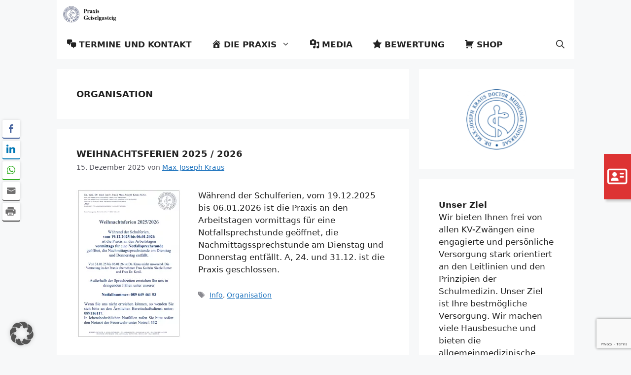

--- FILE ---
content_type: text/html; charset=UTF-8
request_url: https://p-gg.de/tag/organisation
body_size: 28010
content:
<!DOCTYPE html>
<html lang="de">
<head>
	<meta charset="UTF-8">
	<title>Organisation &#8211; Praxis Geiselgasteig in 82031 Grünwald &#8211; Dr. med. Dr. med. (univ.bud.) Max-Joseph Kraus M.Sc.</title>
<meta name='robots' content='max-image-preview:large' />
<meta name="viewport" content="width=device-width, initial-scale=1"><link rel='dns-prefetch' href='//www.googletagmanager.com' />
<link rel='dns-prefetch' href='//fonts.googleapis.com' />
<link rel='dns-prefetch' href='//use.fontawesome.com' />
<link rel="alternate" type="application/rss+xml" title="Praxis Geiselgasteig in 82031 Grünwald - Dr. med. Dr. med. (univ.bud.) Max-Joseph Kraus M.Sc. &raquo; Feed" href="https://p-gg.de/feed" />
<link rel="alternate" type="application/rss+xml" title="Praxis Geiselgasteig in 82031 Grünwald - Dr. med. Dr. med. (univ.bud.) Max-Joseph Kraus M.Sc. &raquo; Kommentar-Feed" href="https://p-gg.de/comments/feed" />
<link rel="alternate" type="application/rss+xml" title="Praxis Geiselgasteig in 82031 Grünwald - Dr. med. Dr. med. (univ.bud.) Max-Joseph Kraus M.Sc. &raquo; Organisation Schlagwort-Feed" href="https://p-gg.de/tag/organisation/feed" />
<style id='wp-img-auto-sizes-contain-inline-css'>
img:is([sizes=auto i],[sizes^="auto," i]){contain-intrinsic-size:3000px 1500px}
/*# sourceURL=wp-img-auto-sizes-contain-inline-css */
</style>
<link rel='stylesheet' id='dashicons-css' href='https://p-gg.de/wp-includes/css/dashicons.min.css?ver=ca8e216daaa486c1002b72aebb45c0e7' media='all' />
<link rel='stylesheet' id='menu-icons-extra-css' href='https://p-gg.de/wp-content/plugins/menu-icons/css/extra.min.css?ver=0.13.20' media='all' />
<style id='wp-emoji-styles-inline-css'>

	img.wp-smiley, img.emoji {
		display: inline !important;
		border: none !important;
		box-shadow: none !important;
		height: 1em !important;
		width: 1em !important;
		margin: 0 0.07em !important;
		vertical-align: -0.1em !important;
		background: none !important;
		padding: 0 !important;
	}
/*# sourceURL=wp-emoji-styles-inline-css */
</style>
<link rel='stylesheet' id='wp-block-library-css' href='https://p-gg.de/wp-includes/css/dist/block-library/style.min.css?ver=ca8e216daaa486c1002b72aebb45c0e7' media='all' />
<style id='wp-block-heading-inline-css'>
h1:where(.wp-block-heading).has-background,h2:where(.wp-block-heading).has-background,h3:where(.wp-block-heading).has-background,h4:where(.wp-block-heading).has-background,h5:where(.wp-block-heading).has-background,h6:where(.wp-block-heading).has-background{padding:1.25em 2.375em}h1.has-text-align-left[style*=writing-mode]:where([style*=vertical-lr]),h1.has-text-align-right[style*=writing-mode]:where([style*=vertical-rl]),h2.has-text-align-left[style*=writing-mode]:where([style*=vertical-lr]),h2.has-text-align-right[style*=writing-mode]:where([style*=vertical-rl]),h3.has-text-align-left[style*=writing-mode]:where([style*=vertical-lr]),h3.has-text-align-right[style*=writing-mode]:where([style*=vertical-rl]),h4.has-text-align-left[style*=writing-mode]:where([style*=vertical-lr]),h4.has-text-align-right[style*=writing-mode]:where([style*=vertical-rl]),h5.has-text-align-left[style*=writing-mode]:where([style*=vertical-lr]),h5.has-text-align-right[style*=writing-mode]:where([style*=vertical-rl]),h6.has-text-align-left[style*=writing-mode]:where([style*=vertical-lr]),h6.has-text-align-right[style*=writing-mode]:where([style*=vertical-rl]){rotate:180deg}
/*# sourceURL=https://p-gg.de/wp-includes/blocks/heading/style.min.css */
</style>
<style id='wp-block-image-inline-css'>
.wp-block-image>a,.wp-block-image>figure>a{display:inline-block}.wp-block-image img{box-sizing:border-box;height:auto;max-width:100%;vertical-align:bottom}@media not (prefers-reduced-motion){.wp-block-image img.hide{visibility:hidden}.wp-block-image img.show{animation:show-content-image .4s}}.wp-block-image[style*=border-radius] img,.wp-block-image[style*=border-radius]>a{border-radius:inherit}.wp-block-image.has-custom-border img{box-sizing:border-box}.wp-block-image.aligncenter{text-align:center}.wp-block-image.alignfull>a,.wp-block-image.alignwide>a{width:100%}.wp-block-image.alignfull img,.wp-block-image.alignwide img{height:auto;width:100%}.wp-block-image .aligncenter,.wp-block-image .alignleft,.wp-block-image .alignright,.wp-block-image.aligncenter,.wp-block-image.alignleft,.wp-block-image.alignright{display:table}.wp-block-image .aligncenter>figcaption,.wp-block-image .alignleft>figcaption,.wp-block-image .alignright>figcaption,.wp-block-image.aligncenter>figcaption,.wp-block-image.alignleft>figcaption,.wp-block-image.alignright>figcaption{caption-side:bottom;display:table-caption}.wp-block-image .alignleft{float:left;margin:.5em 1em .5em 0}.wp-block-image .alignright{float:right;margin:.5em 0 .5em 1em}.wp-block-image .aligncenter{margin-left:auto;margin-right:auto}.wp-block-image :where(figcaption){margin-bottom:1em;margin-top:.5em}.wp-block-image.is-style-circle-mask img{border-radius:9999px}@supports ((-webkit-mask-image:none) or (mask-image:none)) or (-webkit-mask-image:none){.wp-block-image.is-style-circle-mask img{border-radius:0;-webkit-mask-image:url('data:image/svg+xml;utf8,<svg viewBox="0 0 100 100" xmlns="http://www.w3.org/2000/svg"><circle cx="50" cy="50" r="50"/></svg>');mask-image:url('data:image/svg+xml;utf8,<svg viewBox="0 0 100 100" xmlns="http://www.w3.org/2000/svg"><circle cx="50" cy="50" r="50"/></svg>');mask-mode:alpha;-webkit-mask-position:center;mask-position:center;-webkit-mask-repeat:no-repeat;mask-repeat:no-repeat;-webkit-mask-size:contain;mask-size:contain}}:root :where(.wp-block-image.is-style-rounded img,.wp-block-image .is-style-rounded img){border-radius:9999px}.wp-block-image figure{margin:0}.wp-lightbox-container{display:flex;flex-direction:column;position:relative}.wp-lightbox-container img{cursor:zoom-in}.wp-lightbox-container img:hover+button{opacity:1}.wp-lightbox-container button{align-items:center;backdrop-filter:blur(16px) saturate(180%);background-color:#5a5a5a40;border:none;border-radius:4px;cursor:zoom-in;display:flex;height:20px;justify-content:center;opacity:0;padding:0;position:absolute;right:16px;text-align:center;top:16px;width:20px;z-index:100}@media not (prefers-reduced-motion){.wp-lightbox-container button{transition:opacity .2s ease}}.wp-lightbox-container button:focus-visible{outline:3px auto #5a5a5a40;outline:3px auto -webkit-focus-ring-color;outline-offset:3px}.wp-lightbox-container button:hover{cursor:pointer;opacity:1}.wp-lightbox-container button:focus{opacity:1}.wp-lightbox-container button:focus,.wp-lightbox-container button:hover,.wp-lightbox-container button:not(:hover):not(:active):not(.has-background){background-color:#5a5a5a40;border:none}.wp-lightbox-overlay{box-sizing:border-box;cursor:zoom-out;height:100vh;left:0;overflow:hidden;position:fixed;top:0;visibility:hidden;width:100%;z-index:100000}.wp-lightbox-overlay .close-button{align-items:center;cursor:pointer;display:flex;justify-content:center;min-height:40px;min-width:40px;padding:0;position:absolute;right:calc(env(safe-area-inset-right) + 16px);top:calc(env(safe-area-inset-top) + 16px);z-index:5000000}.wp-lightbox-overlay .close-button:focus,.wp-lightbox-overlay .close-button:hover,.wp-lightbox-overlay .close-button:not(:hover):not(:active):not(.has-background){background:none;border:none}.wp-lightbox-overlay .lightbox-image-container{height:var(--wp--lightbox-container-height);left:50%;overflow:hidden;position:absolute;top:50%;transform:translate(-50%,-50%);transform-origin:top left;width:var(--wp--lightbox-container-width);z-index:9999999999}.wp-lightbox-overlay .wp-block-image{align-items:center;box-sizing:border-box;display:flex;height:100%;justify-content:center;margin:0;position:relative;transform-origin:0 0;width:100%;z-index:3000000}.wp-lightbox-overlay .wp-block-image img{height:var(--wp--lightbox-image-height);min-height:var(--wp--lightbox-image-height);min-width:var(--wp--lightbox-image-width);width:var(--wp--lightbox-image-width)}.wp-lightbox-overlay .wp-block-image figcaption{display:none}.wp-lightbox-overlay button{background:none;border:none}.wp-lightbox-overlay .scrim{background-color:#fff;height:100%;opacity:.9;position:absolute;width:100%;z-index:2000000}.wp-lightbox-overlay.active{visibility:visible}@media not (prefers-reduced-motion){.wp-lightbox-overlay.active{animation:turn-on-visibility .25s both}.wp-lightbox-overlay.active img{animation:turn-on-visibility .35s both}.wp-lightbox-overlay.show-closing-animation:not(.active){animation:turn-off-visibility .35s both}.wp-lightbox-overlay.show-closing-animation:not(.active) img{animation:turn-off-visibility .25s both}.wp-lightbox-overlay.zoom.active{animation:none;opacity:1;visibility:visible}.wp-lightbox-overlay.zoom.active .lightbox-image-container{animation:lightbox-zoom-in .4s}.wp-lightbox-overlay.zoom.active .lightbox-image-container img{animation:none}.wp-lightbox-overlay.zoom.active .scrim{animation:turn-on-visibility .4s forwards}.wp-lightbox-overlay.zoom.show-closing-animation:not(.active){animation:none}.wp-lightbox-overlay.zoom.show-closing-animation:not(.active) .lightbox-image-container{animation:lightbox-zoom-out .4s}.wp-lightbox-overlay.zoom.show-closing-animation:not(.active) .lightbox-image-container img{animation:none}.wp-lightbox-overlay.zoom.show-closing-animation:not(.active) .scrim{animation:turn-off-visibility .4s forwards}}@keyframes show-content-image{0%{visibility:hidden}99%{visibility:hidden}to{visibility:visible}}@keyframes turn-on-visibility{0%{opacity:0}to{opacity:1}}@keyframes turn-off-visibility{0%{opacity:1;visibility:visible}99%{opacity:0;visibility:visible}to{opacity:0;visibility:hidden}}@keyframes lightbox-zoom-in{0%{transform:translate(calc((-100vw + var(--wp--lightbox-scrollbar-width))/2 + var(--wp--lightbox-initial-left-position)),calc(-50vh + var(--wp--lightbox-initial-top-position))) scale(var(--wp--lightbox-scale))}to{transform:translate(-50%,-50%) scale(1)}}@keyframes lightbox-zoom-out{0%{transform:translate(-50%,-50%) scale(1);visibility:visible}99%{visibility:visible}to{transform:translate(calc((-100vw + var(--wp--lightbox-scrollbar-width))/2 + var(--wp--lightbox-initial-left-position)),calc(-50vh + var(--wp--lightbox-initial-top-position))) scale(var(--wp--lightbox-scale));visibility:hidden}}
/*# sourceURL=https://p-gg.de/wp-includes/blocks/image/style.min.css */
</style>
<style id='wp-block-latest-posts-inline-css'>
.wp-block-latest-posts{box-sizing:border-box}.wp-block-latest-posts.alignleft{margin-right:2em}.wp-block-latest-posts.alignright{margin-left:2em}.wp-block-latest-posts.wp-block-latest-posts__list{list-style:none}.wp-block-latest-posts.wp-block-latest-posts__list li{clear:both;overflow-wrap:break-word}.wp-block-latest-posts.is-grid{display:flex;flex-wrap:wrap}.wp-block-latest-posts.is-grid li{margin:0 1.25em 1.25em 0;width:100%}@media (min-width:600px){.wp-block-latest-posts.columns-2 li{width:calc(50% - .625em)}.wp-block-latest-posts.columns-2 li:nth-child(2n){margin-right:0}.wp-block-latest-posts.columns-3 li{width:calc(33.33333% - .83333em)}.wp-block-latest-posts.columns-3 li:nth-child(3n){margin-right:0}.wp-block-latest-posts.columns-4 li{width:calc(25% - .9375em)}.wp-block-latest-posts.columns-4 li:nth-child(4n){margin-right:0}.wp-block-latest-posts.columns-5 li{width:calc(20% - 1em)}.wp-block-latest-posts.columns-5 li:nth-child(5n){margin-right:0}.wp-block-latest-posts.columns-6 li{width:calc(16.66667% - 1.04167em)}.wp-block-latest-posts.columns-6 li:nth-child(6n){margin-right:0}}:root :where(.wp-block-latest-posts.is-grid){padding:0}:root :where(.wp-block-latest-posts.wp-block-latest-posts__list){padding-left:0}.wp-block-latest-posts__post-author,.wp-block-latest-posts__post-date{display:block;font-size:.8125em}.wp-block-latest-posts__post-excerpt,.wp-block-latest-posts__post-full-content{margin-bottom:1em;margin-top:.5em}.wp-block-latest-posts__featured-image a{display:inline-block}.wp-block-latest-posts__featured-image img{height:auto;max-width:100%;width:auto}.wp-block-latest-posts__featured-image.alignleft{float:left;margin-right:1em}.wp-block-latest-posts__featured-image.alignright{float:right;margin-left:1em}.wp-block-latest-posts__featured-image.aligncenter{margin-bottom:1em;text-align:center}
/*# sourceURL=https://p-gg.de/wp-includes/blocks/latest-posts/style.min.css */
</style>
<style id='wp-block-tag-cloud-inline-css'>
.wp-block-tag-cloud{box-sizing:border-box}.wp-block-tag-cloud.aligncenter{justify-content:center;text-align:center}.wp-block-tag-cloud a{display:inline-block;margin-right:5px}.wp-block-tag-cloud span{display:inline-block;margin-left:5px;text-decoration:none}:root :where(.wp-block-tag-cloud.is-style-outline){display:flex;flex-wrap:wrap;gap:1ch}:root :where(.wp-block-tag-cloud.is-style-outline a){border:1px solid;font-size:unset!important;margin-right:0;padding:1ch 2ch;text-decoration:none!important}
/*# sourceURL=https://p-gg.de/wp-includes/blocks/tag-cloud/style.min.css */
</style>
<style id='wp-block-embed-inline-css'>
.wp-block-embed.alignleft,.wp-block-embed.alignright,.wp-block[data-align=left]>[data-type="core/embed"],.wp-block[data-align=right]>[data-type="core/embed"]{max-width:360px;width:100%}.wp-block-embed.alignleft .wp-block-embed__wrapper,.wp-block-embed.alignright .wp-block-embed__wrapper,.wp-block[data-align=left]>[data-type="core/embed"] .wp-block-embed__wrapper,.wp-block[data-align=right]>[data-type="core/embed"] .wp-block-embed__wrapper{min-width:280px}.wp-block-cover .wp-block-embed{min-height:240px;min-width:320px}.wp-block-embed{overflow-wrap:break-word}.wp-block-embed :where(figcaption){margin-bottom:1em;margin-top:.5em}.wp-block-embed iframe{max-width:100%}.wp-block-embed__wrapper{position:relative}.wp-embed-responsive .wp-has-aspect-ratio .wp-block-embed__wrapper:before{content:"";display:block;padding-top:50%}.wp-embed-responsive .wp-has-aspect-ratio iframe{bottom:0;height:100%;left:0;position:absolute;right:0;top:0;width:100%}.wp-embed-responsive .wp-embed-aspect-21-9 .wp-block-embed__wrapper:before{padding-top:42.85%}.wp-embed-responsive .wp-embed-aspect-18-9 .wp-block-embed__wrapper:before{padding-top:50%}.wp-embed-responsive .wp-embed-aspect-16-9 .wp-block-embed__wrapper:before{padding-top:56.25%}.wp-embed-responsive .wp-embed-aspect-4-3 .wp-block-embed__wrapper:before{padding-top:75%}.wp-embed-responsive .wp-embed-aspect-1-1 .wp-block-embed__wrapper:before{padding-top:100%}.wp-embed-responsive .wp-embed-aspect-9-16 .wp-block-embed__wrapper:before{padding-top:177.77%}.wp-embed-responsive .wp-embed-aspect-1-2 .wp-block-embed__wrapper:before{padding-top:200%}
/*# sourceURL=https://p-gg.de/wp-includes/blocks/embed/style.min.css */
</style>
<style id='wp-block-group-inline-css'>
.wp-block-group{box-sizing:border-box}:where(.wp-block-group.wp-block-group-is-layout-constrained){position:relative}
/*# sourceURL=https://p-gg.de/wp-includes/blocks/group/style.min.css */
</style>
<style id='wp-block-paragraph-inline-css'>
.is-small-text{font-size:.875em}.is-regular-text{font-size:1em}.is-large-text{font-size:2.25em}.is-larger-text{font-size:3em}.has-drop-cap:not(:focus):first-letter{float:left;font-size:8.4em;font-style:normal;font-weight:100;line-height:.68;margin:.05em .1em 0 0;text-transform:uppercase}body.rtl .has-drop-cap:not(:focus):first-letter{float:none;margin-left:.1em}p.has-drop-cap.has-background{overflow:hidden}:root :where(p.has-background){padding:1.25em 2.375em}:where(p.has-text-color:not(.has-link-color)) a{color:inherit}p.has-text-align-left[style*="writing-mode:vertical-lr"],p.has-text-align-right[style*="writing-mode:vertical-rl"]{rotate:180deg}
/*# sourceURL=https://p-gg.de/wp-includes/blocks/paragraph/style.min.css */
</style>
<style id='wp-block-quote-inline-css'>
.wp-block-quote{box-sizing:border-box;overflow-wrap:break-word}.wp-block-quote.is-large:where(:not(.is-style-plain)),.wp-block-quote.is-style-large:where(:not(.is-style-plain)){margin-bottom:1em;padding:0 1em}.wp-block-quote.is-large:where(:not(.is-style-plain)) p,.wp-block-quote.is-style-large:where(:not(.is-style-plain)) p{font-size:1.5em;font-style:italic;line-height:1.6}.wp-block-quote.is-large:where(:not(.is-style-plain)) cite,.wp-block-quote.is-large:where(:not(.is-style-plain)) footer,.wp-block-quote.is-style-large:where(:not(.is-style-plain)) cite,.wp-block-quote.is-style-large:where(:not(.is-style-plain)) footer{font-size:1.125em;text-align:right}.wp-block-quote>cite{display:block}
/*# sourceURL=https://p-gg.de/wp-includes/blocks/quote/style.min.css */
</style>
<style id='wp-block-separator-inline-css'>
@charset "UTF-8";.wp-block-separator{border:none;border-top:2px solid}:root :where(.wp-block-separator.is-style-dots){height:auto;line-height:1;text-align:center}:root :where(.wp-block-separator.is-style-dots):before{color:currentColor;content:"···";font-family:serif;font-size:1.5em;letter-spacing:2em;padding-left:2em}.wp-block-separator.is-style-dots{background:none!important;border:none!important}
/*# sourceURL=https://p-gg.de/wp-includes/blocks/separator/style.min.css */
</style>
<style id='global-styles-inline-css'>
:root{--wp--preset--aspect-ratio--square: 1;--wp--preset--aspect-ratio--4-3: 4/3;--wp--preset--aspect-ratio--3-4: 3/4;--wp--preset--aspect-ratio--3-2: 3/2;--wp--preset--aspect-ratio--2-3: 2/3;--wp--preset--aspect-ratio--16-9: 16/9;--wp--preset--aspect-ratio--9-16: 9/16;--wp--preset--color--black: #000000;--wp--preset--color--cyan-bluish-gray: #abb8c3;--wp--preset--color--white: #ffffff;--wp--preset--color--pale-pink: #f78da7;--wp--preset--color--vivid-red: #cf2e2e;--wp--preset--color--luminous-vivid-orange: #ff6900;--wp--preset--color--luminous-vivid-amber: #fcb900;--wp--preset--color--light-green-cyan: #7bdcb5;--wp--preset--color--vivid-green-cyan: #00d084;--wp--preset--color--pale-cyan-blue: #8ed1fc;--wp--preset--color--vivid-cyan-blue: #0693e3;--wp--preset--color--vivid-purple: #9b51e0;--wp--preset--color--contrast: var(--contrast);--wp--preset--color--contrast-2: var(--contrast-2);--wp--preset--color--contrast-3: var(--contrast-3);--wp--preset--color--base: var(--base);--wp--preset--color--base-2: var(--base-2);--wp--preset--color--base-3: var(--base-3);--wp--preset--color--accent: var(--accent);--wp--preset--gradient--vivid-cyan-blue-to-vivid-purple: linear-gradient(135deg,rgb(6,147,227) 0%,rgb(155,81,224) 100%);--wp--preset--gradient--light-green-cyan-to-vivid-green-cyan: linear-gradient(135deg,rgb(122,220,180) 0%,rgb(0,208,130) 100%);--wp--preset--gradient--luminous-vivid-amber-to-luminous-vivid-orange: linear-gradient(135deg,rgb(252,185,0) 0%,rgb(255,105,0) 100%);--wp--preset--gradient--luminous-vivid-orange-to-vivid-red: linear-gradient(135deg,rgb(255,105,0) 0%,rgb(207,46,46) 100%);--wp--preset--gradient--very-light-gray-to-cyan-bluish-gray: linear-gradient(135deg,rgb(238,238,238) 0%,rgb(169,184,195) 100%);--wp--preset--gradient--cool-to-warm-spectrum: linear-gradient(135deg,rgb(74,234,220) 0%,rgb(151,120,209) 20%,rgb(207,42,186) 40%,rgb(238,44,130) 60%,rgb(251,105,98) 80%,rgb(254,248,76) 100%);--wp--preset--gradient--blush-light-purple: linear-gradient(135deg,rgb(255,206,236) 0%,rgb(152,150,240) 100%);--wp--preset--gradient--blush-bordeaux: linear-gradient(135deg,rgb(254,205,165) 0%,rgb(254,45,45) 50%,rgb(107,0,62) 100%);--wp--preset--gradient--luminous-dusk: linear-gradient(135deg,rgb(255,203,112) 0%,rgb(199,81,192) 50%,rgb(65,88,208) 100%);--wp--preset--gradient--pale-ocean: linear-gradient(135deg,rgb(255,245,203) 0%,rgb(182,227,212) 50%,rgb(51,167,181) 100%);--wp--preset--gradient--electric-grass: linear-gradient(135deg,rgb(202,248,128) 0%,rgb(113,206,126) 100%);--wp--preset--gradient--midnight: linear-gradient(135deg,rgb(2,3,129) 0%,rgb(40,116,252) 100%);--wp--preset--font-size--small: 13px;--wp--preset--font-size--medium: 20px;--wp--preset--font-size--large: 36px;--wp--preset--font-size--x-large: 42px;--wp--preset--spacing--20: 0.44rem;--wp--preset--spacing--30: 0.67rem;--wp--preset--spacing--40: 1rem;--wp--preset--spacing--50: 1.5rem;--wp--preset--spacing--60: 2.25rem;--wp--preset--spacing--70: 3.38rem;--wp--preset--spacing--80: 5.06rem;--wp--preset--shadow--natural: 6px 6px 9px rgba(0, 0, 0, 0.2);--wp--preset--shadow--deep: 12px 12px 50px rgba(0, 0, 0, 0.4);--wp--preset--shadow--sharp: 6px 6px 0px rgba(0, 0, 0, 0.2);--wp--preset--shadow--outlined: 6px 6px 0px -3px rgb(255, 255, 255), 6px 6px rgb(0, 0, 0);--wp--preset--shadow--crisp: 6px 6px 0px rgb(0, 0, 0);}:where(.is-layout-flex){gap: 0.5em;}:where(.is-layout-grid){gap: 0.5em;}body .is-layout-flex{display: flex;}.is-layout-flex{flex-wrap: wrap;align-items: center;}.is-layout-flex > :is(*, div){margin: 0;}body .is-layout-grid{display: grid;}.is-layout-grid > :is(*, div){margin: 0;}:where(.wp-block-columns.is-layout-flex){gap: 2em;}:where(.wp-block-columns.is-layout-grid){gap: 2em;}:where(.wp-block-post-template.is-layout-flex){gap: 1.25em;}:where(.wp-block-post-template.is-layout-grid){gap: 1.25em;}.has-black-color{color: var(--wp--preset--color--black) !important;}.has-cyan-bluish-gray-color{color: var(--wp--preset--color--cyan-bluish-gray) !important;}.has-white-color{color: var(--wp--preset--color--white) !important;}.has-pale-pink-color{color: var(--wp--preset--color--pale-pink) !important;}.has-vivid-red-color{color: var(--wp--preset--color--vivid-red) !important;}.has-luminous-vivid-orange-color{color: var(--wp--preset--color--luminous-vivid-orange) !important;}.has-luminous-vivid-amber-color{color: var(--wp--preset--color--luminous-vivid-amber) !important;}.has-light-green-cyan-color{color: var(--wp--preset--color--light-green-cyan) !important;}.has-vivid-green-cyan-color{color: var(--wp--preset--color--vivid-green-cyan) !important;}.has-pale-cyan-blue-color{color: var(--wp--preset--color--pale-cyan-blue) !important;}.has-vivid-cyan-blue-color{color: var(--wp--preset--color--vivid-cyan-blue) !important;}.has-vivid-purple-color{color: var(--wp--preset--color--vivid-purple) !important;}.has-black-background-color{background-color: var(--wp--preset--color--black) !important;}.has-cyan-bluish-gray-background-color{background-color: var(--wp--preset--color--cyan-bluish-gray) !important;}.has-white-background-color{background-color: var(--wp--preset--color--white) !important;}.has-pale-pink-background-color{background-color: var(--wp--preset--color--pale-pink) !important;}.has-vivid-red-background-color{background-color: var(--wp--preset--color--vivid-red) !important;}.has-luminous-vivid-orange-background-color{background-color: var(--wp--preset--color--luminous-vivid-orange) !important;}.has-luminous-vivid-amber-background-color{background-color: var(--wp--preset--color--luminous-vivid-amber) !important;}.has-light-green-cyan-background-color{background-color: var(--wp--preset--color--light-green-cyan) !important;}.has-vivid-green-cyan-background-color{background-color: var(--wp--preset--color--vivid-green-cyan) !important;}.has-pale-cyan-blue-background-color{background-color: var(--wp--preset--color--pale-cyan-blue) !important;}.has-vivid-cyan-blue-background-color{background-color: var(--wp--preset--color--vivid-cyan-blue) !important;}.has-vivid-purple-background-color{background-color: var(--wp--preset--color--vivid-purple) !important;}.has-black-border-color{border-color: var(--wp--preset--color--black) !important;}.has-cyan-bluish-gray-border-color{border-color: var(--wp--preset--color--cyan-bluish-gray) !important;}.has-white-border-color{border-color: var(--wp--preset--color--white) !important;}.has-pale-pink-border-color{border-color: var(--wp--preset--color--pale-pink) !important;}.has-vivid-red-border-color{border-color: var(--wp--preset--color--vivid-red) !important;}.has-luminous-vivid-orange-border-color{border-color: var(--wp--preset--color--luminous-vivid-orange) !important;}.has-luminous-vivid-amber-border-color{border-color: var(--wp--preset--color--luminous-vivid-amber) !important;}.has-light-green-cyan-border-color{border-color: var(--wp--preset--color--light-green-cyan) !important;}.has-vivid-green-cyan-border-color{border-color: var(--wp--preset--color--vivid-green-cyan) !important;}.has-pale-cyan-blue-border-color{border-color: var(--wp--preset--color--pale-cyan-blue) !important;}.has-vivid-cyan-blue-border-color{border-color: var(--wp--preset--color--vivid-cyan-blue) !important;}.has-vivid-purple-border-color{border-color: var(--wp--preset--color--vivid-purple) !important;}.has-vivid-cyan-blue-to-vivid-purple-gradient-background{background: var(--wp--preset--gradient--vivid-cyan-blue-to-vivid-purple) !important;}.has-light-green-cyan-to-vivid-green-cyan-gradient-background{background: var(--wp--preset--gradient--light-green-cyan-to-vivid-green-cyan) !important;}.has-luminous-vivid-amber-to-luminous-vivid-orange-gradient-background{background: var(--wp--preset--gradient--luminous-vivid-amber-to-luminous-vivid-orange) !important;}.has-luminous-vivid-orange-to-vivid-red-gradient-background{background: var(--wp--preset--gradient--luminous-vivid-orange-to-vivid-red) !important;}.has-very-light-gray-to-cyan-bluish-gray-gradient-background{background: var(--wp--preset--gradient--very-light-gray-to-cyan-bluish-gray) !important;}.has-cool-to-warm-spectrum-gradient-background{background: var(--wp--preset--gradient--cool-to-warm-spectrum) !important;}.has-blush-light-purple-gradient-background{background: var(--wp--preset--gradient--blush-light-purple) !important;}.has-blush-bordeaux-gradient-background{background: var(--wp--preset--gradient--blush-bordeaux) !important;}.has-luminous-dusk-gradient-background{background: var(--wp--preset--gradient--luminous-dusk) !important;}.has-pale-ocean-gradient-background{background: var(--wp--preset--gradient--pale-ocean) !important;}.has-electric-grass-gradient-background{background: var(--wp--preset--gradient--electric-grass) !important;}.has-midnight-gradient-background{background: var(--wp--preset--gradient--midnight) !important;}.has-small-font-size{font-size: var(--wp--preset--font-size--small) !important;}.has-medium-font-size{font-size: var(--wp--preset--font-size--medium) !important;}.has-large-font-size{font-size: var(--wp--preset--font-size--large) !important;}.has-x-large-font-size{font-size: var(--wp--preset--font-size--x-large) !important;}
/*# sourceURL=global-styles-inline-css */
</style>

<style id='classic-theme-styles-inline-css'>
/*! This file is auto-generated */
.wp-block-button__link{color:#fff;background-color:#32373c;border-radius:9999px;box-shadow:none;text-decoration:none;padding:calc(.667em + 2px) calc(1.333em + 2px);font-size:1.125em}.wp-block-file__button{background:#32373c;color:#fff;text-decoration:none}
/*# sourceURL=/wp-includes/css/classic-themes.min.css */
</style>
<style id='font-awesome-svg-styles-default-inline-css'>
.svg-inline--fa {
  display: inline-block;
  height: 1em;
  overflow: visible;
  vertical-align: -.125em;
}
/*# sourceURL=font-awesome-svg-styles-default-inline-css */
</style>
<link rel='stylesheet' id='font-awesome-svg-styles-css' href='https://p-gg.de/wp-content/uploads/font-awesome/v6.4.2/css/svg-with-js.css' media='all' />
<style id='font-awesome-svg-styles-inline-css'>
   .wp-block-font-awesome-icon svg::before,
   .wp-rich-text-font-awesome-icon svg::before {content: unset;}
/*# sourceURL=font-awesome-svg-styles-inline-css */
</style>
<link rel='stylesheet' id='contact-form-7-css' href='https://p-gg.de/wp-content/plugins/contact-form-7/includes/css/styles.css?ver=6.1.4' media='all' />
<style id='dominant-color-styles-inline-css'>
img[data-dominant-color]:not(.has-transparency) { background-color: var(--dominant-color); }
/*# sourceURL=dominant-color-styles-inline-css */
</style>
<link rel='stylesheet' id='fontawesome-6.3.0-css' href='https://p-gg.de/wp-content/plugins/simple-floating-menu/assets/css/fontawesome-6.3.0.css?ver=1.3.2' media='all' />
<link rel='stylesheet' id='eleganticons-css' href='https://p-gg.de/wp-content/plugins/simple-floating-menu/assets/css/eleganticons.css?ver=1.3.2' media='all' />
<link rel='stylesheet' id='essentialicon-css' href='https://p-gg.de/wp-content/plugins/simple-floating-menu/assets/css/essentialicon.css?ver=1.3.2' media='all' />
<link rel='stylesheet' id='iconfont-css' href='https://p-gg.de/wp-content/plugins/simple-floating-menu/assets/css/icofont.css?ver=1.3.2' media='all' />
<link rel='stylesheet' id='materialdesignicons-css' href='https://p-gg.de/wp-content/plugins/simple-floating-menu/assets/css/materialdesignicons.css?ver=1.3.2' media='all' />
<link rel='stylesheet' id='sfm-style-css' href='https://p-gg.de/wp-content/plugins/simple-floating-menu/assets/css/style.css?ver=1.3.2' media='all' />
<style id='sfm-style-inline-css'>
.sfm-floating-menu a.sfm-shape-button{height:92px;width:55px}.sfm-floating-menu a.sfm-shape-button{font-size:36px}.sfm-floating-menu i{top:0px}.sfm-floating-menu.horizontal{margin:0 -2.5px}.sfm-floating-menu.vertical{margin:-2.5px 0}.sfm-floating-menu.horizontal .sfm-button{margin:0 2.5px}.sfm-floating-menu.vertical .sfm-button{margin:2.5px 0}.sfm-floating-menu.top-left,.sfm-floating-menu.top-right,.sfm-floating-menu.top-middle{top:0px}.sfm-floating-menu.bottom-left,.sfm-floating-menu.bottom-right,.sfm-floating-menu.bottom-middle{bottom:0px}.sfm-floating-menu.top-left,.sfm-floating-menu.bottom-left,.sfm-floating-menu.middle-left{left:0px}.sfm-floating-menu.top-right,.sfm-floating-menu.bottom-right,.sfm-floating-menu.middle-right{right:0px}.sfm-floating-menu{z-index:999}.sfm-floating-menu .sfm-68d96fa8aa7f7 a.sfm-shape-button{background:#dd3333}.sfm-floating-menu .sfm-68d96fa8aa7f7 a.sfm-shape-button{color:#FFFFFF}.sfm-floating-menu .sfm-68d96fa8aa7f7:hover a.sfm-shape-button{background:#81d742}.sfm-floating-menu .sfm-68d96fa8aa7f7:hover a.sfm-shape-button{color:#FFFFFF}.sfm-floating-menu .sfm-68d96fa8aa7f7 .sfm-tool-tip{background:#000000}.sfm-floating-menu.top-left.horizontal .sfm-68d96fa8aa7f7 .sfm-tool-tip:after,.sfm-floating-menu.top-middle.horizontal .sfm-68d96fa8aa7f7 .sfm-tool-tip:after,.sfm-floating-menu.top-right.horizontal .sfm-68d96fa8aa7f7 .sfm-tool-tip:after{border-color:transparent transparent #000000 transparent}.sfm-floating-menu.top-left.vertical .sfm-68d96fa8aa7f7 .sfm-tool-tip:after,.sfm-floating-menu.top-middle.vertical .sfm-68d96fa8aa7f7 .sfm-tool-tip:after,.sfm-floating-menu.bottom-left.vertical .sfm-68d96fa8aa7f7 .sfm-tool-tip:after,.sfm-floating-menu.bottom-middle.vertical .sfm-68d96fa8aa7f7 .sfm-tool-tip:after,.sfm-floating-menu.middle-left.vertical .sfm-68d96fa8aa7f7 .sfm-tool-tip:after{border-color:transparent #000000 transparent transparent}.sfm-floating-menu.top-right.vertical .sfm-68d96fa8aa7f7 .sfm-tool-tip:after,.sfm-floating-menu.middle-right.vertical .sfm-68d96fa8aa7f7 .sfm-tool-tip:after,.sfm-floating-menu.bottom-right.vertical .sfm-68d96fa8aa7f7 .sfm-tool-tip:after{border-color:transparent transparent transparent #000000}.sfm-floating-menu.bottom-left.horizontal .sfm-68d96fa8aa7f7 .sfm-tool-tip:after,.sfm-floating-menu.bottom-middle.horizontal .sfm-68d96fa8aa7f7 .sfm-tool-tip:after,.sfm-floating-menu.bottom-right.horizontal .sfm-68d96fa8aa7f7 .sfm-tool-tip:after,.sfm-floating-menu.middle-left.horizontal .sfm-68d96fa8aa7f7 .sfm-tool-tip:after,.sfm-floating-menu.middle-right.horizontal .sfm-68d96fa8aa7f7 .sfm-tool-tip:after{border-color:#000000 transparent transparent transparent}.sfm-floating-menu .sfm-68d96fa8aa7f7 .sfm-tool-tip a{color:#FFFFFF}.sfm-floating-menu .sfm-tool-tip a{font-family:Open Sans}.sfm-floating-menu .sfm-tool-tip a{font-weight:400;font-style:normal}.sfm-floating-menu .sfm-tool-tip a{text-transform:none}.sfm-floating-menu .sfm-tool-tip a{text-decoration:none}.sfm-floating-menu .sfm-tool-tip a{font-size:16px}.sfm-floating-menu .sfm-tool-tip a{line-height:1}.sfm-floating-menu .sfm-tool-tip a{letter-spacing:0px}.sfm-floating-menu .sfm-button{--sfm-button-shadow-x:4px}.sfm-floating-menu .sfm-button{--sfm-button-shadow-y:4px}.sfm-floating-menu .sfm-button{--sfm-button-shadow-blur:2px}.sfm-floating-menu .sfm-button{--sfm-button-shadow-color:#c9c9c9}
/*# sourceURL=sfm-style-inline-css */
</style>
<link rel='stylesheet' id='sfm-fonts-css' href='https://fonts.googleapis.com/css?family=Open+Sans%3A300%2C400%2C500%2C600%2C700%2C800%2C300i%2C400i%2C500i%2C600i%2C700i%2C800i&#038;subset=latin%2Clatin-ext&#038;ver=1.3.2' media='all' />
<link rel='stylesheet' id='ssb-front-css-css' href='https://p-gg.de/wp-content/plugins/simple-social-buttons/assets/css/front.css?ver=6.2.0' media='all' />
<link rel='stylesheet' id='grw-public-main-css-css' href='https://p-gg.de/wp-content/plugins/widget-google-reviews/assets/css/public-main.css?ver=6.8.2' media='all' />
<link rel='stylesheet' id='generate-widget-areas-css' href='https://p-gg.de/wp-content/themes/generatepress/assets/css/components/widget-areas.min.css?ver=3.6.1' media='all' />
<link rel='stylesheet' id='generate-style-css' href='https://p-gg.de/wp-content/themes/generatepress/assets/css/main.min.css?ver=3.6.1' media='all' />
<style id='generate-style-inline-css'>
body{background-color:var(--base-2);color:var(--contrast);}a{color:var(--accent);}a{text-decoration:underline;}.entry-title a, .site-branding a, a.button, .wp-block-button__link, .main-navigation a{text-decoration:none;}a:hover, a:focus, a:active{color:var(--contrast);}.grid-container{max-width:1050px;}.wp-block-group__inner-container{max-width:1050px;margin-left:auto;margin-right:auto;}.generate-back-to-top{font-size:20px;border-radius:3px;position:fixed;bottom:30px;right:30px;line-height:40px;width:40px;text-align:center;z-index:10;transition:opacity 300ms ease-in-out;opacity:0.1;transform:translateY(1000px);}.generate-back-to-top__show{opacity:1;transform:translateY(0);}.navigation-search{position:absolute;left:-99999px;pointer-events:none;visibility:hidden;z-index:20;width:100%;top:0;transition:opacity 100ms ease-in-out;opacity:0;}.navigation-search.nav-search-active{left:0;right:0;pointer-events:auto;visibility:visible;opacity:1;}.navigation-search input[type="search"]{outline:0;border:0;vertical-align:bottom;line-height:1;opacity:0.9;width:100%;z-index:20;border-radius:0;-webkit-appearance:none;height:60px;}.navigation-search input::-ms-clear{display:none;width:0;height:0;}.navigation-search input::-ms-reveal{display:none;width:0;height:0;}.navigation-search input::-webkit-search-decoration, .navigation-search input::-webkit-search-cancel-button, .navigation-search input::-webkit-search-results-button, .navigation-search input::-webkit-search-results-decoration{display:none;}.gen-sidebar-nav .navigation-search{top:auto;bottom:0;}:root{--contrast:#222222;--contrast-2:#575760;--contrast-3:#b2b2be;--base:#f0f0f0;--base-2:#f7f8f9;--base-3:#ffffff;--accent:#1e73be;}:root .has-contrast-color{color:var(--contrast);}:root .has-contrast-background-color{background-color:var(--contrast);}:root .has-contrast-2-color{color:var(--contrast-2);}:root .has-contrast-2-background-color{background-color:var(--contrast-2);}:root .has-contrast-3-color{color:var(--contrast-3);}:root .has-contrast-3-background-color{background-color:var(--contrast-3);}:root .has-base-color{color:var(--base);}:root .has-base-background-color{background-color:var(--base);}:root .has-base-2-color{color:var(--base-2);}:root .has-base-2-background-color{background-color:var(--base-2);}:root .has-base-3-color{color:var(--base-3);}:root .has-base-3-background-color{background-color:var(--base-3);}:root .has-accent-color{color:var(--accent);}:root .has-accent-background-color{background-color:var(--accent);}h1, h2, h3, h4, h5, h6{font-family:-apple-system, system-ui, BlinkMacSystemFont, "Segoe UI", Helvetica, Arial, sans-serif, "Apple Color Emoji", "Segoe UI Emoji", "Segoe UI Symbol";font-weight:bold;text-transform:uppercase;font-size:18px;line-height:1.2em;}.main-navigation a, .main-navigation .menu-toggle, .main-navigation .menu-bar-items{font-family:inherit;font-weight:bold;text-transform:uppercase;font-size:17px;}.main-navigation .main-nav ul ul li a{font-family:inherit;font-weight:normal;text-transform:initial;font-size:18px;}.top-bar{background-color:#636363;color:#ffffff;}.top-bar a{color:#ffffff;}.top-bar a:hover{color:#303030;}.site-header{background-color:var(--base-3);}.main-title a,.main-title a:hover{color:var(--contrast);}.site-description{color:var(--contrast-2);}.mobile-menu-control-wrapper .menu-toggle,.mobile-menu-control-wrapper .menu-toggle:hover,.mobile-menu-control-wrapper .menu-toggle:focus,.has-inline-mobile-toggle #site-navigation.toggled{background-color:rgba(0, 0, 0, 0.02);}.main-navigation,.main-navigation ul ul{background-color:var(--base-3);}.main-navigation .main-nav ul li a, .main-navigation .menu-toggle, .main-navigation .menu-bar-items{color:var(--contrast);}.main-navigation .main-nav ul li:not([class*="current-menu-"]):hover > a, .main-navigation .main-nav ul li:not([class*="current-menu-"]):focus > a, .main-navigation .main-nav ul li.sfHover:not([class*="current-menu-"]) > a, .main-navigation .menu-bar-item:hover > a, .main-navigation .menu-bar-item.sfHover > a{color:#bf2e1f;background-color:var(--base);}button.menu-toggle:hover,button.menu-toggle:focus{color:var(--contrast);}.main-navigation .main-nav ul li[class*="current-menu-"] > a{color:var(--accent);}.navigation-search input[type="search"],.navigation-search input[type="search"]:active, .navigation-search input[type="search"]:focus, .main-navigation .main-nav ul li.search-item.active > a, .main-navigation .menu-bar-items .search-item.active > a{color:#bf2e1f;background-color:var(--base);}.main-navigation ul ul{background-color:var(--base-2);}.main-navigation .main-nav ul ul li:not([class*="current-menu-"]):hover > a,.main-navigation .main-nav ul ul li:not([class*="current-menu-"]):focus > a, .main-navigation .main-nav ul ul li.sfHover:not([class*="current-menu-"]) > a{background-color:var(--contrast-3);}.separate-containers .inside-article, .separate-containers .comments-area, .separate-containers .page-header, .one-container .container, .separate-containers .paging-navigation, .inside-page-header{background-color:var(--base-3);}.entry-title a{color:var(--contrast);}.entry-title a:hover{color:var(--contrast-2);}.entry-meta{color:var(--contrast-2);}.sidebar .widget{background-color:var(--base-3);}.footer-widgets{background-color:var(--base-3);}.site-info{background-color:var(--base-3);}input[type="text"],input[type="email"],input[type="url"],input[type="password"],input[type="search"],input[type="tel"],input[type="number"],textarea,select{color:var(--contrast);background-color:var(--base-2);border-color:var(--base);}input[type="text"]:focus,input[type="email"]:focus,input[type="url"]:focus,input[type="password"]:focus,input[type="search"]:focus,input[type="tel"]:focus,input[type="number"]:focus,textarea:focus,select:focus{color:var(--contrast);background-color:var(--base-2);border-color:var(--contrast-3);}button,html input[type="button"],input[type="reset"],input[type="submit"],a.button,a.wp-block-button__link:not(.has-background){color:#ffffff;background-color:var(--contrast-3);}button:hover,html input[type="button"]:hover,input[type="reset"]:hover,input[type="submit"]:hover,a.button:hover,button:focus,html input[type="button"]:focus,input[type="reset"]:focus,input[type="submit"]:focus,a.button:focus,a.wp-block-button__link:not(.has-background):active,a.wp-block-button__link:not(.has-background):focus,a.wp-block-button__link:not(.has-background):hover{color:#ffffff;background-color:#3f4047;}a.generate-back-to-top{background-color:rgba( 0,0,0,0.4 );color:#ffffff;}a.generate-back-to-top:hover,a.generate-back-to-top:focus{background-color:rgba( 0,0,0,0.6 );color:#ffffff;}:root{--gp-search-modal-bg-color:var(--base-3);--gp-search-modal-text-color:var(--contrast);--gp-search-modal-overlay-bg-color:rgba(0,0,0,0.2);}@media (max-width: 768px){.main-navigation .menu-bar-item:hover > a, .main-navigation .menu-bar-item.sfHover > a{background:none;color:var(--contrast);}}.inside-top-bar.grid-container{max-width:1130px;}.inside-header{padding:40px;}.inside-header.grid-container{max-width:1130px;}.site-main .wp-block-group__inner-container{padding:40px;}.separate-containers .paging-navigation{padding-top:20px;padding-bottom:20px;}.entry-content .alignwide, body:not(.no-sidebar) .entry-content .alignfull{margin-left:-40px;width:calc(100% + 80px);max-width:calc(100% + 80px);}.rtl .menu-item-has-children .dropdown-menu-toggle{padding-left:20px;}.rtl .main-navigation .main-nav ul li.menu-item-has-children > a{padding-right:20px;}.footer-widgets-container.grid-container{max-width:1130px;}.inside-site-info{padding:20px 40px 118px 40px;}.inside-site-info.grid-container{max-width:1130px;}@media (max-width:768px){.separate-containers .inside-article, .separate-containers .comments-area, .separate-containers .page-header, .separate-containers .paging-navigation, .one-container .site-content, .inside-page-header{padding:30px;}.site-main .wp-block-group__inner-container{padding:30px;}.inside-top-bar{padding-right:30px;padding-left:30px;}.inside-header{padding-right:30px;padding-left:30px;}.widget-area .widget{padding-top:30px;padding-right:30px;padding-bottom:30px;padding-left:30px;}.footer-widgets-container{padding-top:30px;padding-right:30px;padding-bottom:30px;padding-left:30px;}.inside-site-info{padding-right:30px;padding-left:30px;}.entry-content .alignwide, body:not(.no-sidebar) .entry-content .alignfull{margin-left:-30px;width:calc(100% + 60px);max-width:calc(100% + 60px);}.one-container .site-main .paging-navigation{margin-bottom:20px;}}/* End cached CSS */.is-right-sidebar{width:30%;}.is-left-sidebar{width:30%;}.site-content .content-area{width:70%;}@media (max-width: 768px){.main-navigation .menu-toggle,.sidebar-nav-mobile:not(#sticky-placeholder){display:block;}.main-navigation ul,.gen-sidebar-nav,.main-navigation:not(.slideout-navigation):not(.toggled) .main-nav > ul,.has-inline-mobile-toggle #site-navigation .inside-navigation > *:not(.navigation-search):not(.main-nav){display:none;}.nav-align-right .inside-navigation,.nav-align-center .inside-navigation{justify-content:space-between;}}
.dynamic-author-image-rounded{border-radius:100%;}.dynamic-featured-image, .dynamic-author-image{vertical-align:middle;}.one-container.blog .dynamic-content-template:not(:last-child), .one-container.archive .dynamic-content-template:not(:last-child){padding-bottom:0px;}.dynamic-entry-excerpt > p:last-child{margin-bottom:0px;}
.main-navigation .main-nav ul li a,.menu-toggle,.main-navigation .menu-bar-item > a{transition: line-height 300ms ease}.main-navigation.toggled .main-nav > ul{background-color: var(--base-3)}.sticky-enabled .gen-sidebar-nav.is_stuck .main-navigation {margin-bottom: 0px;}.sticky-enabled .gen-sidebar-nav.is_stuck {z-index: 500;}.sticky-enabled .main-navigation.is_stuck {box-shadow: 0 2px 2px -2px rgba(0, 0, 0, .2);}.navigation-stick:not(.gen-sidebar-nav) {left: 0;right: 0;width: 100% !important;}.nav-float-right .navigation-stick {width: 100% !important;left: 0;}.nav-float-right .navigation-stick .navigation-branding {margin-right: auto;}.main-navigation.has-sticky-branding:not(.grid-container) .inside-navigation:not(.grid-container) .navigation-branding{margin-left: 10px;}
/*# sourceURL=generate-style-inline-css */
</style>
<link rel='stylesheet' id='font-awesome-official-css' href='https://use.fontawesome.com/releases/v6.4.2/css/all.css' media='all' integrity="sha384-blOohCVdhjmtROpu8+CfTnUWham9nkX7P7OZQMst+RUnhtoY/9qemFAkIKOYxDI3" crossorigin="anonymous" />
<link rel='stylesheet' id='borlabs-cookie-custom-css' href='https://p-gg.de/wp-content/cache/borlabs-cookie/1/borlabs-cookie-1-de.css?ver=3.3.23-42' media='all' />
<style id='generateblocks-inline-css'>
.gb-block-image-cf4e068d{text-align:center;}.gb-image-cf4e068d{vertical-align:middle;}:root{--gb-container-width:1050px;}.gb-container .wp-block-image img{vertical-align:middle;}.gb-grid-wrapper .wp-block-image{margin-bottom:0;}.gb-highlight{background:none;}.gb-shape{line-height:0;}
/*# sourceURL=generateblocks-inline-css */
</style>
<link rel='stylesheet' id='generate-blog-images-css' href='https://p-gg.de/wp-content/plugins/gp-premium/blog/functions/css/featured-images.min.css?ver=2.5.5' media='all' />
<link rel='stylesheet' id='generate-navigation-branding-css' href='https://p-gg.de/wp-content/plugins/gp-premium/menu-plus/functions/css/navigation-branding-flex.min.css?ver=2.5.5' media='all' />
<style id='generate-navigation-branding-inline-css'>
@media (max-width: 768px){.site-header, #site-navigation, #sticky-navigation{display:none !important;opacity:0.0;}#mobile-header{display:block !important;width:100% !important;}#mobile-header .main-nav > ul{display:none;}#mobile-header.toggled .main-nav > ul, #mobile-header .menu-toggle, #mobile-header .mobile-bar-items{display:block;}#mobile-header .main-nav{-ms-flex:0 0 100%;flex:0 0 100%;-webkit-box-ordinal-group:5;-ms-flex-order:4;order:4;}}.main-navigation.has-branding.grid-container .navigation-branding, .main-navigation.has-branding:not(.grid-container) .inside-navigation:not(.grid-container) .navigation-branding{margin-left:10px;}.navigation-branding img, .site-logo.mobile-header-logo img{height:60px;width:auto;}.navigation-branding .main-title{line-height:60px;}@media (max-width: 1060px){#site-navigation .navigation-branding, #sticky-navigation .navigation-branding{margin-left:10px;}}@media (max-width: 768px){.main-navigation.has-branding.nav-align-center .menu-bar-items, .main-navigation.has-sticky-branding.navigation-stick.nav-align-center .menu-bar-items{margin-left:auto;}.navigation-branding{margin-right:auto;margin-left:10px;}.navigation-branding .main-title, .mobile-header-navigation .site-logo{margin-left:10px;}}
/*# sourceURL=generate-navigation-branding-inline-css */
</style>
<link rel='stylesheet' id='sib-front-css-css' href='https://p-gg.de/wp-content/plugins/mailin/css/mailin-front.css?ver=ca8e216daaa486c1002b72aebb45c0e7' media='all' />
<link rel='stylesheet' id='font-awesome-official-v4shim-css' href='https://use.fontawesome.com/releases/v6.4.2/css/v4-shims.css' media='all' integrity="sha384-IqMDcR2qh8kGcGdRrxwop5R2GiUY5h8aDR/LhYxPYiXh3sAAGGDkFvFqWgFvTsTd" crossorigin="anonymous" />
<!--n2css--><!--n2js--><script src="https://p-gg.de/wp-includes/js/jquery/jquery.min.js?ver=3.7.1" id="jquery-core-js"></script>
<script src="https://p-gg.de/wp-includes/js/jquery/jquery-migrate.min.js?ver=3.4.1" id="jquery-migrate-js"></script>
<script defer="defer" src="https://p-gg.de/wp-content/plugins/widget-google-reviews/assets/js/public-main.js?ver=6.8.2" id="grw-public-main-js-js"></script>
<script data-no-optimize="1" data-no-minify="1" data-cfasync="false" src="https://p-gg.de/wp-content/cache/borlabs-cookie/1/borlabs-cookie-config-de.json.js?ver=3.3.23-56" id="borlabs-cookie-config-js"></script>

<!-- Google Tag (gtac.js) durch Site-Kit hinzugefügt -->
<!-- Von Site Kit hinzugefügtes Google-Analytics-Snippet -->
<script src="https://www.googletagmanager.com/gtag/js?id=GT-MK57X4B" id="google_gtagjs-js" async></script>
<script id="google_gtagjs-js-after">
window.dataLayer = window.dataLayer || [];function gtag(){dataLayer.push(arguments);}
gtag("set","linker",{"domains":["p-gg.de"]});
gtag("js", new Date());
gtag("set", "developer_id.dZTNiMT", true);
gtag("config", "GT-MK57X4B");
//# sourceURL=google_gtagjs-js-after
</script>
<script id="sib-front-js-js-extra">
var sibErrMsg = {"invalidMail":"Please fill out valid email address","requiredField":"Please fill out required fields","invalidDateFormat":"Please fill out valid date format","invalidSMSFormat":"Please fill out valid phone number"};
var ajax_sib_front_object = {"ajax_url":"https://p-gg.de/wp-admin/admin-ajax.php","ajax_nonce":"e03d9c9452","flag_url":"https://p-gg.de/wp-content/plugins/mailin/img/flags/"};
//# sourceURL=sib-front-js-js-extra
</script>
<script src="https://p-gg.de/wp-content/plugins/mailin/js/mailin-front.js?ver=1768476384" id="sib-front-js-js"></script>
<link rel="https://api.w.org/" href="https://p-gg.de/wp-json/" /><link rel="alternate" title="JSON" type="application/json" href="https://p-gg.de/wp-json/wp/v2/tags/3" /><meta name="generator" content="dominant-color-images 1.2.0">
<meta name="generator" content="Site Kit by Google 1.170.0" /><meta name="generator" content="performance-lab 4.0.0; plugins: dominant-color-images, embed-optimizer, image-prioritizer, performant-translations, speculation-rules, webp-uploads">
<meta name="generator" content="performant-translations 1.2.0">
 <style media="screen">

		.simplesocialbuttons.simplesocialbuttons_inline .ssb-fb-like, .simplesocialbuttons.simplesocialbuttons_inline amp-facebook-like {
	  margin: ;
	}
		 /*inline margin*/
	
	
	
		.simplesocialbuttons.simplesocialbuttons_inline.simplesocial-round-btm-border button{
	  margin: ;
	}
	
	
	
			 /*margin-digbar*/

	
	
	
		div[class*="simplesocialbuttons-float"].simplesocialbuttons.simplesocial-round-btm-border button{
	  margin: ;
	}
	
	
	
	   div[class*="simplesocialbuttons-float"].simplesocialbuttons .ssb-fb-like,
   div[class*="simplesocialbuttons-float"].simplesocialbuttons amp-facebook-like{
	   margin: ;
   }
	
</style>

<!-- Open Graph Meta Tags generated by Simple Social Buttons 6.2.0 -->
<meta property="og:title" content="Weihnachtsferien 2025 / 2026 - Praxis Geiselgasteig in 82031 Grünwald - Dr. med. Dr. med. (univ.bud.) Max-Joseph Kraus M.Sc." />
<meta property="og:type" content="website" />
<meta property="og:description" content="Während der Schulferien, vom 19.12.2025 bis 06.01.2026 ist die Praxis an den Arbeitstagen vormittags für eine Notfallsprechstunde geöffnet, die Nachmittagssprechstunde am Dienstag und Donnerstag entfällt. A, 24. und 31.12. ist die Praxis geschlossen." />
<meta property="og:url" content="https://p-gg.de/weihnachtsferien-2025-2026" />
<meta property="og:site_name" content="Praxis Geiselgasteig in 82031 Grünwald - Dr. med. Dr. med. (univ.bud.) Max-Joseph Kraus M.Sc." />
<meta property="og:image" content="https://p-gg.de/wp-content/uploads/2025/12/Screenshot-2025-12-15-211100.webp" />
<meta name="twitter:card" content="summary_large_image" />
<meta name="twitter:description" content="Während der Schulferien, vom 19.12.2025 bis 06.01.2026 ist die Praxis an den Arbeitstagen vormittags für eine Notfallsprechstunde geöffnet, die Nachmittagssprechstunde am Dienstag und Donnerstag entfällt. A, 24. und 31.12. ist die Praxis geschlossen." />
<meta name="twitter:title" content="Weihnachtsferien 2025 / 2026 - Praxis Geiselgasteig in 82031 Grünwald - Dr. med. Dr. med. (univ.bud.) Max-Joseph Kraus M.Sc." />
<meta property="twitter:image" content="https://p-gg.de/wp-content/uploads/2025/12/Screenshot-2025-12-15-211100.webp" />
<meta name="generator" content="webp-uploads 2.6.0">
<meta name="generator" content="speculation-rules 1.6.0">
<meta name="generator" content="optimization-detective 1.0.0-beta3">
<script type="text/javascript" src="https://cdn.brevo.com/js/sdk-loader.js" async></script>
<script type="text/javascript">
  window.Brevo = window.Brevo || [];
  window.Brevo.push(['init', {"client_key":"a3kjwimzfr56kihrpzn0kwu3","email_id":null,"push":{"customDomain":"https:\/\/p-gg.de\/wp-content\/plugins\/mailin\/"},"service_worker_url":"sw.js?key=${key}","frame_url":"brevo-frame.html"}]);
</script><meta name="generator" content="embed-optimizer 1.0.0-beta2">
<meta name="generator" content="image-prioritizer 1.0.0-beta2">
<link href="https://p-gg.de/wp-content/fonts/fontawesome/css/all.min.css" rel="stylesheet">
<link rel="icon" href="https://p-gg.de/wp-content/uploads/2023/02/cropped-ptb-nth-pgg-32x32.png" sizes="32x32" />
<link rel="icon" href="https://p-gg.de/wp-content/uploads/2023/02/cropped-ptb-nth-pgg-192x192.png" sizes="192x192" />
<link rel="apple-touch-icon" href="https://p-gg.de/wp-content/uploads/2023/02/cropped-ptb-nth-pgg-180x180.png" />
<meta name="msapplication-TileImage" content="https://p-gg.de/wp-content/uploads/2023/02/cropped-ptb-nth-pgg-270x270.png" />
</head>

<body data-rsssl=1 class="archive tag tag-organisation tag-3 wp-custom-logo wp-embed-responsive wp-theme-generatepress post-image-below-header post-image-aligned-left sticky-menu-no-transition sticky-enabled both-sticky-menu mobile-header mobile-header-logo mobile-header-sticky right-sidebar nav-below-header separate-containers nav-search-enabled header-aligned-left dropdown-hover" itemtype="https://schema.org/Blog" itemscope>
	<a class="screen-reader-text skip-link" href="#content" title="Zum Inhalt springen">Zum Inhalt springen</a>		<nav id="mobile-header" itemtype="https://schema.org/SiteNavigationElement" itemscope class="main-navigation mobile-header-navigation has-branding has-sticky-branding has-menu-bar-items">
			<div class="inside-navigation grid-container grid-parent">
				<form method="get" class="search-form navigation-search" action="https://p-gg.de/">
					<input type="search" class="search-field" value="" name="s" title="Suche" />
				</form><div class="site-logo mobile-header-logo">
						<a href="https://p-gg.de/" title="Praxis Geiselgasteig in 82031 Grünwald &#8211; Dr. med. Dr. med. (univ.bud.) Max-Joseph Kraus M.Sc." rel="home">
							<img data-od-unknown-tag data-od-xpath="/HTML/BODY/NAV[@id=&apos;mobile-header&apos;]/*[1][self::DIV]/*[2][self::DIV]/*[1][self::A]/*[1][self::IMG]" src="https://p-gg.de/wp-content/uploads/2023/03/cropped-cropped-PGG_Logo_Blog_sw_transp-1-2.png" alt="Praxis Geiselgasteig in 82031 Grünwald &#8211; Dr. med. Dr. med. (univ.bud.) Max-Joseph Kraus M.Sc." class="is-logo-image" width="300" height="100" />
						</a>
					</div>					<button class="menu-toggle" aria-controls="mobile-menu" aria-expanded="false">
						<span class="gp-icon icon-menu-bars"><svg viewBox="0 0 512 512" aria-hidden="true" xmlns="http://www.w3.org/2000/svg" width="1em" height="1em"><path d="M0 96c0-13.255 10.745-24 24-24h464c13.255 0 24 10.745 24 24s-10.745 24-24 24H24c-13.255 0-24-10.745-24-24zm0 160c0-13.255 10.745-24 24-24h464c13.255 0 24 10.745 24 24s-10.745 24-24 24H24c-13.255 0-24-10.745-24-24zm0 160c0-13.255 10.745-24 24-24h464c13.255 0 24 10.745 24 24s-10.745 24-24 24H24c-13.255 0-24-10.745-24-24z" /></svg><svg viewBox="0 0 512 512" aria-hidden="true" xmlns="http://www.w3.org/2000/svg" width="1em" height="1em"><path d="M71.029 71.029c9.373-9.372 24.569-9.372 33.942 0L256 222.059l151.029-151.03c9.373-9.372 24.569-9.372 33.942 0 9.372 9.373 9.372 24.569 0 33.942L289.941 256l151.03 151.029c9.372 9.373 9.372 24.569 0 33.942-9.373 9.372-24.569 9.372-33.942 0L256 289.941l-151.029 151.03c-9.373 9.372-24.569 9.372-33.942 0-9.372-9.373-9.372-24.569 0-33.942L222.059 256 71.029 104.971c-9.372-9.373-9.372-24.569 0-33.942z" /></svg></span><span class="mobile-menu">Menü</span>					</button>
					<div id="mobile-menu" class="main-nav"><ul id="menu-oben" class=" menu sf-menu"><li id="menu-item-360" class="menu-item menu-item-type-post_type menu-item-object-page menu-item-360"><a href="https://p-gg.de/kontakt"><i class="_mi _before dashicons dashicons-format-chat" aria-hidden="true"></i><span>Termine und Kontakt</span></a></li>
<li id="menu-item-294" class="menu-item menu-item-type-post_type menu-item-object-page menu-item-has-children menu-item-294"><a href="https://p-gg.de/praxis-geiselgasteig"><i class="_mi _before dashicons dashicons-admin-home" aria-hidden="true"></i><span>Die Praxis</span><span role="presentation" class="dropdown-menu-toggle"><span class="gp-icon icon-arrow"><svg viewBox="0 0 330 512" aria-hidden="true" xmlns="http://www.w3.org/2000/svg" width="1em" height="1em"><path d="M305.913 197.085c0 2.266-1.133 4.815-2.833 6.514L171.087 335.593c-1.7 1.7-4.249 2.832-6.515 2.832s-4.815-1.133-6.515-2.832L26.064 203.599c-1.7-1.7-2.832-4.248-2.832-6.514s1.132-4.816 2.832-6.515l14.162-14.163c1.7-1.699 3.966-2.832 6.515-2.832 2.266 0 4.815 1.133 6.515 2.832l111.316 111.317 111.316-111.317c1.7-1.699 4.249-2.832 6.515-2.832s4.815 1.133 6.515 2.832l14.162 14.163c1.7 1.7 2.833 4.249 2.833 6.515z" /></svg></span></span></a>
<ul class="sub-menu">
	<li id="menu-item-274" class="menu-item menu-item-type-post_type menu-item-object-page menu-item-274"><a href="https://p-gg.de/arzte">Ärzte</a></li>
	<li id="menu-item-276" class="menu-item menu-item-type-post_type menu-item-object-page menu-item-276"><a href="https://p-gg.de/gelobnis_2">Gelöbnis</a></li>
	<li id="menu-item-271" class="menu-item menu-item-type-post_type menu-item-object-page menu-item-271"><a href="https://p-gg.de/kosten">Kosten</a></li>
	<li id="menu-item-273" class="menu-item menu-item-type-post_type menu-item-object-page menu-item-273"><a href="https://p-gg.de/gelobnis">Codex</a></li>
	<li id="menu-item-269" class="menu-item menu-item-type-post_type menu-item-object-page menu-item-269"><a href="https://p-gg.de/veranstaltungen">Veranstaltungen</a></li>
	<li id="menu-item-275" class="menu-item menu-item-type-post_type menu-item-object-page menu-item-275"><a href="https://p-gg.de/impressum">Impressum</a></li>
	<li id="menu-item-1110" class="menu-item menu-item-type-post_type menu-item-object-page menu-item-privacy-policy menu-item-1110"><a rel="privacy-policy" href="https://p-gg.de/datenschutz">Datenschutzerklärung</a></li>
	<li id="menu-item-455" class="menu-item menu-item-type-custom menu-item-object-custom menu-item-455"><a href="https://bd364623.sibforms.com/serve/[base64]">Newsletter abonnieren!</a></li>
</ul>
</li>
<li id="menu-item-1016" class="menu-item menu-item-type-taxonomy menu-item-object-category menu-item-1016"><a href="https://p-gg.de/category/multimedia"><i class="_mi _before dashicons dashicons-admin-media" aria-hidden="true"></i><span>Media</span></a></li>
<li id="menu-item-1171" class="menu-item menu-item-type-custom menu-item-object-custom menu-item-1171"><a target="_blank" href="https://g.page/praxisgeiselgasteig/review?nr"><i class="_mi _before dashicons dashicons-star-filled" aria-hidden="true"></i><span>Bewertung</span></a></li>
<li id="menu-item-1312" class="menu-item menu-item-type-custom menu-item-object-custom menu-item-1312"><a href="https://selbstzahler.praxis-geiselgasteig.de/"><i class="_mi _before dashicons dashicons-cart" aria-hidden="true"></i><span>Shop</span></a></li>
</ul></div><div class="menu-bar-items"><span class="menu-bar-item search-item"><a aria-label="Suchleiste öffnen" href="#"><span class="gp-icon icon-search"><svg viewBox="0 0 512 512" aria-hidden="true" xmlns="http://www.w3.org/2000/svg" width="1em" height="1em"><path fill-rule="evenodd" clip-rule="evenodd" d="M208 48c-88.366 0-160 71.634-160 160s71.634 160 160 160 160-71.634 160-160S296.366 48 208 48zM0 208C0 93.125 93.125 0 208 0s208 93.125 208 208c0 48.741-16.765 93.566-44.843 129.024l133.826 134.018c9.366 9.379 9.355 24.575-.025 33.941-9.379 9.366-24.575 9.355-33.941-.025L337.238 370.987C301.747 399.167 256.839 416 208 416 93.125 416 0 322.875 0 208z" /></svg><svg viewBox="0 0 512 512" aria-hidden="true" xmlns="http://www.w3.org/2000/svg" width="1em" height="1em"><path d="M71.029 71.029c9.373-9.372 24.569-9.372 33.942 0L256 222.059l151.029-151.03c9.373-9.372 24.569-9.372 33.942 0 9.372 9.373 9.372 24.569 0 33.942L289.941 256l151.03 151.029c9.372 9.373 9.372 24.569 0 33.942-9.373 9.372-24.569 9.372-33.942 0L256 289.941l-151.029 151.03c-9.373 9.372-24.569 9.372-33.942 0-9.372-9.373-9.372-24.569 0-33.942L222.059 256 71.029 104.971c-9.372-9.373-9.372-24.569 0-33.942z" /></svg></span></a></span></div>			</div><!-- .inside-navigation -->
		</nav><!-- #site-navigation -->
				<nav class="has-branding main-navigation grid-container has-menu-bar-items sub-menu-left" id="site-navigation" aria-label="Primär"  itemtype="https://schema.org/SiteNavigationElement" itemscope>
			<div class="inside-navigation grid-container">
				<div class="navigation-branding"><div class="site-logo">
						<a href="https://p-gg.de/" title="Praxis Geiselgasteig in 82031 Grünwald &#8211; Dr. med. Dr. med. (univ.bud.) Max-Joseph Kraus M.Sc." rel="home">
							<img data-od-unknown-tag data-od-xpath="/HTML/BODY/NAV[@id=&apos;site-navigation&apos;]/*[1][self::DIV]/*[1][self::DIV]/*[1][self::DIV]/*[1][self::A]/*[1][self::IMG]"  class="header-image is-logo-image" alt="Praxis Geiselgasteig in 82031 Grünwald &#8211; Dr. med. Dr. med. (univ.bud.) Max-Joseph Kraus M.Sc." src="https://p-gg.de/wp-content/uploads/2023/03/cropped-cropped-PGG_Logo_Blog_sw_transp-1-2.png" title="Praxis Geiselgasteig in 82031 Grünwald &#8211; Dr. med. Dr. med. (univ.bud.) Max-Joseph Kraus M.Sc." width="300" height="100" />
						</a>
					</div></div><form method="get" class="search-form navigation-search" action="https://p-gg.de/">
					<input type="search" class="search-field" value="" name="s" title="Suche" />
				</form>				<button class="menu-toggle" aria-controls="primary-menu" aria-expanded="false">
					<span class="gp-icon icon-menu-bars"><svg viewBox="0 0 512 512" aria-hidden="true" xmlns="http://www.w3.org/2000/svg" width="1em" height="1em"><path d="M0 96c0-13.255 10.745-24 24-24h464c13.255 0 24 10.745 24 24s-10.745 24-24 24H24c-13.255 0-24-10.745-24-24zm0 160c0-13.255 10.745-24 24-24h464c13.255 0 24 10.745 24 24s-10.745 24-24 24H24c-13.255 0-24-10.745-24-24zm0 160c0-13.255 10.745-24 24-24h464c13.255 0 24 10.745 24 24s-10.745 24-24 24H24c-13.255 0-24-10.745-24-24z" /></svg><svg viewBox="0 0 512 512" aria-hidden="true" xmlns="http://www.w3.org/2000/svg" width="1em" height="1em"><path d="M71.029 71.029c9.373-9.372 24.569-9.372 33.942 0L256 222.059l151.029-151.03c9.373-9.372 24.569-9.372 33.942 0 9.372 9.373 9.372 24.569 0 33.942L289.941 256l151.03 151.029c9.372 9.373 9.372 24.569 0 33.942-9.373 9.372-24.569 9.372-33.942 0L256 289.941l-151.029 151.03c-9.373 9.372-24.569 9.372-33.942 0-9.372-9.373-9.372-24.569 0-33.942L222.059 256 71.029 104.971c-9.372-9.373-9.372-24.569 0-33.942z" /></svg></span><span class="mobile-menu">Menü</span>				</button>
				<div id="primary-menu" class="main-nav"><ul id="menu-oben-1" class=" menu sf-menu"><li class="menu-item menu-item-type-post_type menu-item-object-page menu-item-360"><a href="https://p-gg.de/kontakt"><i class="_mi _before dashicons dashicons-format-chat" aria-hidden="true"></i><span>Termine und Kontakt</span></a></li>
<li class="menu-item menu-item-type-post_type menu-item-object-page menu-item-has-children menu-item-294"><a href="https://p-gg.de/praxis-geiselgasteig"><i class="_mi _before dashicons dashicons-admin-home" aria-hidden="true"></i><span>Die Praxis</span><span role="presentation" class="dropdown-menu-toggle"><span class="gp-icon icon-arrow"><svg viewBox="0 0 330 512" aria-hidden="true" xmlns="http://www.w3.org/2000/svg" width="1em" height="1em"><path d="M305.913 197.085c0 2.266-1.133 4.815-2.833 6.514L171.087 335.593c-1.7 1.7-4.249 2.832-6.515 2.832s-4.815-1.133-6.515-2.832L26.064 203.599c-1.7-1.7-2.832-4.248-2.832-6.514s1.132-4.816 2.832-6.515l14.162-14.163c1.7-1.699 3.966-2.832 6.515-2.832 2.266 0 4.815 1.133 6.515 2.832l111.316 111.317 111.316-111.317c1.7-1.699 4.249-2.832 6.515-2.832s4.815 1.133 6.515 2.832l14.162 14.163c1.7 1.7 2.833 4.249 2.833 6.515z" /></svg></span></span></a>
<ul class="sub-menu">
	<li class="menu-item menu-item-type-post_type menu-item-object-page menu-item-274"><a href="https://p-gg.de/arzte">Ärzte</a></li>
	<li class="menu-item menu-item-type-post_type menu-item-object-page menu-item-276"><a href="https://p-gg.de/gelobnis_2">Gelöbnis</a></li>
	<li class="menu-item menu-item-type-post_type menu-item-object-page menu-item-271"><a href="https://p-gg.de/kosten">Kosten</a></li>
	<li class="menu-item menu-item-type-post_type menu-item-object-page menu-item-273"><a href="https://p-gg.de/gelobnis">Codex</a></li>
	<li class="menu-item menu-item-type-post_type menu-item-object-page menu-item-269"><a href="https://p-gg.de/veranstaltungen">Veranstaltungen</a></li>
	<li class="menu-item menu-item-type-post_type menu-item-object-page menu-item-275"><a href="https://p-gg.de/impressum">Impressum</a></li>
	<li class="menu-item menu-item-type-post_type menu-item-object-page menu-item-privacy-policy menu-item-1110"><a rel="privacy-policy" href="https://p-gg.de/datenschutz">Datenschutzerklärung</a></li>
	<li class="menu-item menu-item-type-custom menu-item-object-custom menu-item-455"><a href="https://bd364623.sibforms.com/serve/[base64]">Newsletter abonnieren!</a></li>
</ul>
</li>
<li class="menu-item menu-item-type-taxonomy menu-item-object-category menu-item-1016"><a href="https://p-gg.de/category/multimedia"><i class="_mi _before dashicons dashicons-admin-media" aria-hidden="true"></i><span>Media</span></a></li>
<li class="menu-item menu-item-type-custom menu-item-object-custom menu-item-1171"><a target="_blank" href="https://g.page/praxisgeiselgasteig/review?nr"><i class="_mi _before dashicons dashicons-star-filled" aria-hidden="true"></i><span>Bewertung</span></a></li>
<li class="menu-item menu-item-type-custom menu-item-object-custom menu-item-1312"><a href="https://selbstzahler.praxis-geiselgasteig.de/"><i class="_mi _before dashicons dashicons-cart" aria-hidden="true"></i><span>Shop</span></a></li>
</ul></div><div class="menu-bar-items"><span class="menu-bar-item search-item"><a aria-label="Suchleiste öffnen" href="#"><span class="gp-icon icon-search"><svg viewBox="0 0 512 512" aria-hidden="true" xmlns="http://www.w3.org/2000/svg" width="1em" height="1em"><path fill-rule="evenodd" clip-rule="evenodd" d="M208 48c-88.366 0-160 71.634-160 160s71.634 160 160 160 160-71.634 160-160S296.366 48 208 48zM0 208C0 93.125 93.125 0 208 0s208 93.125 208 208c0 48.741-16.765 93.566-44.843 129.024l133.826 134.018c9.366 9.379 9.355 24.575-.025 33.941-9.379 9.366-24.575 9.355-33.941-.025L337.238 370.987C301.747 399.167 256.839 416 208 416 93.125 416 0 322.875 0 208z" /></svg><svg viewBox="0 0 512 512" aria-hidden="true" xmlns="http://www.w3.org/2000/svg" width="1em" height="1em"><path d="M71.029 71.029c9.373-9.372 24.569-9.372 33.942 0L256 222.059l151.029-151.03c9.373-9.372 24.569-9.372 33.942 0 9.372 9.373 9.372 24.569 0 33.942L289.941 256l151.03 151.029c9.372 9.373 9.372 24.569 0 33.942-9.373 9.372-24.569 9.372-33.942 0L256 289.941l-151.029 151.03c-9.373 9.372-24.569 9.372-33.942 0-9.372-9.373-9.372-24.569 0-33.942L222.059 256 71.029 104.971c-9.372-9.373-9.372-24.569 0-33.942z" /></svg></span></a></span></div>			</div>
		</nav>
		
	<div class="site grid-container container hfeed" id="page">
				<div class="site-content" id="content">
			
	<div class="content-area" id="primary">
		<main class="site-main" id="main">
					<header class="page-header" aria-label="Seite">
			
			<h1 class="page-title">
				Organisation			</h1>

					</header>
		<article id="post-1876" class="post-1876 post type-post status-publish format-standard has-post-thumbnail hentry category-info category-orga tag-info tag-organisation" itemtype="https://schema.org/CreativeWork" itemscope>
	<div class="inside-article">
					<header class="entry-header">
				<h2 class="entry-title" itemprop="headline"><a href="https://p-gg.de/weihnachtsferien-2025-2026" rel="bookmark">Weihnachtsferien 2025 / 2026</a></h2>		<div class="entry-meta">
			<span class="posted-on"><time class="updated" datetime="2025-12-22T20:49:29+00:00" itemprop="dateModified">22. Dezember 2025</time><time class="entry-date published" datetime="2025-12-15T20:19:22+00:00" itemprop="datePublished">15. Dezember 2025</time></span> <span class="byline">von <span class="author vcard" itemprop="author" itemtype="https://schema.org/Person" itemscope><a class="url fn n" href="https://p-gg.de/author/mjk2024admin2" title="Alle Beiträge von Max-Joseph Kraus anzeigen" rel="author" itemprop="url"><span class="author-name" itemprop="name">Max-Joseph Kraus</span></a></span></span> 		</div>
					</header>
			<div class="post-image">
						
						<a href="https://p-gg.de/weihnachtsferien-2025-2026">
							<img data-od-unknown-tag data-od-xpath="/HTML/BODY/DIV[@id=&apos;page&apos;]/*[1][self::DIV]/*[1][self::DIV]/*[1][self::MAIN]/*[2][self::ARTICLE]/*[1][self::DIV]/*[2][self::DIV]/*[1][self::A]/*[1][self::IMG]" width="213" height="300" src="https://p-gg.de/wp-content/uploads/2025/12/Screenshot-2025-12-15-211100-213x300.webp" class="attachment-medium size-medium not-transparent wp-post-image" alt="" itemprop="image" decoding="async" fetchpriority="high" srcset="https://p-gg.de/wp-content/uploads/2025/12/Screenshot-2025-12-15-211100-213x300.webp 213w, https://p-gg.de/wp-content/uploads/2025/12/Screenshot-2025-12-15-211100-727x1024.webp 727w, https://p-gg.de/wp-content/uploads/2025/12/Screenshot-2025-12-15-211100.webp 765w" sizes="(max-width: 213px) 100vw, 213px" data-has-transparency="false" data-dominant-color="edeff2" style="--dominant-color: #edeff2;" />
						</a>
					</div>
			<div class="entry-summary" itemprop="text">
				<p>Während der Schulferien, vom 19.12.2025 bis 06.01.2026 ist die Praxis an den Arbeitstagen vormittags für eine Notfallsprechstunde geöffnet, die Nachmittagssprechstunde am Dienstag und Donnerstag entfällt. A, 24. und 31.12. ist die Praxis geschlossen.</p>
			</div>

				<footer class="entry-meta" aria-label="Beitragsmeta">
			<span class="tags-links"><span class="gp-icon icon-tags"><svg viewBox="0 0 512 512" aria-hidden="true" xmlns="http://www.w3.org/2000/svg" width="1em" height="1em"><path d="M20 39.5c-8.836 0-16 7.163-16 16v176c0 4.243 1.686 8.313 4.687 11.314l224 224c6.248 6.248 16.378 6.248 22.626 0l176-176c6.244-6.244 6.25-16.364.013-22.615l-223.5-224A15.999 15.999 0 00196.5 39.5H20zm56 96c0-13.255 10.745-24 24-24s24 10.745 24 24-10.745 24-24 24-24-10.745-24-24z"/><path d="M259.515 43.015c4.686-4.687 12.284-4.687 16.97 0l228 228c4.686 4.686 4.686 12.284 0 16.97l-180 180c-4.686 4.687-12.284 4.687-16.97 0-4.686-4.686-4.686-12.284 0-16.97L479.029 279.5 259.515 59.985c-4.686-4.686-4.686-12.284 0-16.97z" /></svg></span><span class="screen-reader-text">Schlagwörter </span><a href="https://p-gg.de/tag/info" rel="tag">Info</a>, <a href="https://p-gg.de/tag/organisation" rel="tag">Organisation</a></span> 		</footer>
			</div>
</article>
<article id="post-1736" class="post-1736 post type-post status-publish format-standard has-post-thumbnail hentry category-info tag-info tag-organisation" itemtype="https://schema.org/CreativeWork" itemscope>
	<div class="inside-article">
					<header class="entry-header">
				<h2 class="entry-title" itemprop="headline"><a href="https://p-gg.de/mitarbeiterin-fuer-anmeldung-und-organisation-gesucht" rel="bookmark">Mitarbeiter*in Für Anmeldung und Organisation gesucht</a></h2>		<div class="entry-meta">
			<span class="posted-on"><time class="updated" datetime="2025-11-02T21:50:03+00:00" itemprop="dateModified">2. November 2025</time><time class="entry-date published" datetime="2025-11-01T21:21:25+00:00" itemprop="datePublished">1. November 2025</time></span> <span class="byline">von <span class="author vcard" itemprop="author" itemtype="https://schema.org/Person" itemscope><a class="url fn n" href="https://p-gg.de/author/mjk2024admin2" title="Alle Beiträge von Max-Joseph Kraus anzeigen" rel="author" itemprop="url"><span class="author-name" itemprop="name">Max-Joseph Kraus</span></a></span></span> 		</div>
					</header>
			<div class="post-image">
						
						<a href="https://p-gg.de/mitarbeiterin-fuer-anmeldung-und-organisation-gesucht">
							<img data-od-unknown-tag data-od-xpath="/HTML/BODY/DIV[@id=&apos;page&apos;]/*[1][self::DIV]/*[1][self::DIV]/*[1][self::MAIN]/*[3][self::ARTICLE]/*[1][self::DIV]/*[2][self::DIV]/*[1][self::A]/*[1][self::IMG]" width="300" height="225" src="https://p-gg.de/wp-content/uploads/2021/07/20210615_144200.jpg" class="attachment-medium size-medium wp-post-image" alt="Blick auf den Eingangsbereich der Praxis Geiselgasteig in Grünwald" itemprop="image" decoding="async" srcset="https://p-gg.de/wp-content/uploads/2021/07/20210615_144200.jpg 2048w, https://p-gg.de/wp-content/uploads/2021/07/20210615_144200-600x450.jpg 600w" sizes="(max-width: 300px) 100vw, 300px" />
						</a>
					</div>
			<div class="entry-summary" itemprop="text">
				<p>Wir suchen ab sofort eine Mitarbeiter*in (m/w/d) für Empfang und Praxisorganisation. Bei dieser spannenden und sinnerfüllten Aufgabe betreuen Sie in unserem kleinen und freundlichen Team in wertschätzender und angenehmer Atmosphäre ein anspruchsvolles Patientenklientel.</p>
			</div>

				<footer class="entry-meta" aria-label="Beitragsmeta">
			<span class="tags-links"><span class="gp-icon icon-tags"><svg viewBox="0 0 512 512" aria-hidden="true" xmlns="http://www.w3.org/2000/svg" width="1em" height="1em"><path d="M20 39.5c-8.836 0-16 7.163-16 16v176c0 4.243 1.686 8.313 4.687 11.314l224 224c6.248 6.248 16.378 6.248 22.626 0l176-176c6.244-6.244 6.25-16.364.013-22.615l-223.5-224A15.999 15.999 0 00196.5 39.5H20zm56 96c0-13.255 10.745-24 24-24s24 10.745 24 24-10.745 24-24 24-24-10.745-24-24z"/><path d="M259.515 43.015c4.686-4.687 12.284-4.687 16.97 0l228 228c4.686 4.686 4.686 12.284 0 16.97l-180 180c-4.686 4.687-12.284 4.687-16.97 0-4.686-4.686-4.686-12.284 0-16.97L479.029 279.5 259.515 59.985c-4.686-4.686-4.686-12.284 0-16.97z" /></svg></span><span class="screen-reader-text">Schlagwörter </span><a href="https://p-gg.de/tag/info" rel="tag">Info</a>, <a href="https://p-gg.de/tag/organisation" rel="tag">Organisation</a></span> 		</footer>
			</div>
</article>
<article id="post-1470" class="post-1470 post type-post status-publish format-standard has-post-thumbnail hentry category-info tag-info tag-organisation" itemtype="https://schema.org/CreativeWork" itemscope>
	<div class="inside-article">
					<header class="entry-header">
				<h2 class="entry-title" itemprop="headline"><a href="https://p-gg.de/sommerferien-2025" rel="bookmark">Sommerferien 2025</a></h2>		<div class="entry-meta">
			<span class="posted-on"><time class="entry-date published" datetime="2025-07-23T20:55:50+00:00" itemprop="datePublished">23. Juli 2025</time></span> <span class="byline">von <span class="author vcard" itemprop="author" itemtype="https://schema.org/Person" itemscope><a class="url fn n" href="https://p-gg.de/author/mjk2024admin2" title="Alle Beiträge von Max-Joseph Kraus anzeigen" rel="author" itemprop="url"><span class="author-name" itemprop="name">Max-Joseph Kraus</span></a></span></span> 		</div>
					</header>
			<div class="post-image">
						
						<a href="https://p-gg.de/sommerferien-2025">
							<img data-od-unknown-tag data-od-xpath="/HTML/BODY/DIV[@id=&apos;page&apos;]/*[1][self::DIV]/*[1][self::DIV]/*[1][self::MAIN]/*[4][self::ARTICLE]/*[1][self::DIV]/*[2][self::DIV]/*[1][self::A]/*[1][self::IMG]" width="211" height="300" src="https://p-gg.de/wp-content/uploads/2025/07/Aushang-Sprechzeiten-Sommer-211x300.webp" class="attachment-medium size-medium not-transparent wp-post-image" alt="Sprechzeiten Sommer 2025" itemprop="image" decoding="async" srcset="https://p-gg.de/wp-content/uploads/2025/07/Aushang-Sprechzeiten-Sommer-211x300.webp 211w, https://p-gg.de/wp-content/uploads/2025/07/Aushang-Sprechzeiten-Sommer-719x1024.webp 719w, https://p-gg.de/wp-content/uploads/2025/07/Aushang-Sprechzeiten-Sommer-768x1093.webp 768w, https://p-gg.de/wp-content/uploads/2025/07/Aushang-Sprechzeiten-Sommer-1079x1536.webp 1079w, https://p-gg.de/wp-content/uploads/2025/07/Aushang-Sprechzeiten-Sommer.webp 1162w" sizes="(max-width: 211px) 100vw, 211px" data-has-transparency="false" data-dominant-color="eff1f3" style="--dominant-color: #eff1f3;" />
						</a>
					</div>
			<div class="entry-summary" itemprop="text">
				<p>Während der ganzen Schulferien,<br />
vom 01.08. bis 15.09.2025 ist die Praxis<br />
an den Arbeitstagen vormittags geöffnet, die Nachmittagssprechstunde am Dienstag und Donnerstag entfällt.</p>
			</div>

				<footer class="entry-meta" aria-label="Beitragsmeta">
			<span class="tags-links"><span class="gp-icon icon-tags"><svg viewBox="0 0 512 512" aria-hidden="true" xmlns="http://www.w3.org/2000/svg" width="1em" height="1em"><path d="M20 39.5c-8.836 0-16 7.163-16 16v176c0 4.243 1.686 8.313 4.687 11.314l224 224c6.248 6.248 16.378 6.248 22.626 0l176-176c6.244-6.244 6.25-16.364.013-22.615l-223.5-224A15.999 15.999 0 00196.5 39.5H20zm56 96c0-13.255 10.745-24 24-24s24 10.745 24 24-10.745 24-24 24-24-10.745-24-24z"/><path d="M259.515 43.015c4.686-4.687 12.284-4.687 16.97 0l228 228c4.686 4.686 4.686 12.284 0 16.97l-180 180c-4.686 4.687-12.284 4.687-16.97 0-4.686-4.686-4.686-12.284 0-16.97L479.029 279.5 259.515 59.985c-4.686-4.686-4.686-12.284 0-16.97z" /></svg></span><span class="screen-reader-text">Schlagwörter </span><a href="https://p-gg.de/tag/info" rel="tag">Info</a>, <a href="https://p-gg.de/tag/organisation" rel="tag">Organisation</a></span> 		</footer>
			</div>
</article>
<article id="post-1443" class="post-1443 post type-post status-publish format-standard has-post-thumbnail hentry category-info category-medical-infos category-orga tag-info tag-organisation" itemtype="https://schema.org/CreativeWork" itemscope>
	<div class="inside-article">
					<header class="entry-header">
				<h2 class="entry-title" itemprop="headline"><a href="https://p-gg.de/pfingstferien-2025" rel="bookmark">Pfingstferien 2025</a></h2>		<div class="entry-meta">
			<span class="posted-on"><time class="entry-date published" datetime="2025-06-09T13:24:32+00:00" itemprop="datePublished">9. Juni 2025</time></span> <span class="byline">von <span class="author vcard" itemprop="author" itemtype="https://schema.org/Person" itemscope><a class="url fn n" href="https://p-gg.de/author/mjk2024admin2" title="Alle Beiträge von Max-Joseph Kraus anzeigen" rel="author" itemprop="url"><span class="author-name" itemprop="name">Max-Joseph Kraus</span></a></span></span> 		</div>
					</header>
			<div class="post-image">
						
						<a href="https://p-gg.de/pfingstferien-2025">
							<img data-od-unknown-tag data-od-xpath="/HTML/BODY/DIV[@id=&apos;page&apos;]/*[1][self::DIV]/*[1][self::DIV]/*[1][self::MAIN]/*[5][self::ARTICLE]/*[1][self::DIV]/*[2][self::DIV]/*[1][self::A]/*[1][self::IMG]" width="259" height="300" src="https://p-gg.de/wp-content/uploads/2025/06/20250601_162509-1-259x300.webp" class="attachment-medium size-medium not-transparent wp-post-image" alt="" itemprop="image" decoding="async" loading="lazy" srcset="https://p-gg.de/wp-content/uploads/2025/06/20250601_162509-1-259x300.webp 259w, https://p-gg.de/wp-content/uploads/2025/06/20250601_162509-1-884x1024.webp 884w, https://p-gg.de/wp-content/uploads/2025/06/20250601_162509-1-768x890.webp 768w, https://p-gg.de/wp-content/uploads/2025/06/20250601_162509-1-1326x1536.webp 1326w, https://p-gg.de/wp-content/uploads/2025/06/20250601_162509-1-1767x2048.webp 1767w" sizes="auto, (max-width: 259px) 100vw, 259px" data-has-transparency="false" data-dominant-color="615b3a" style="--dominant-color: #615b3a;" />
						</a>
					</div>
			<div class="entry-summary" itemprop="text">
				<p>Liebe Patient*innen! W&auml;hrend der Pfingstferien bis zum 22.6.2025 halten wir die Praxis an den Arbeitstagen vormittags von 8 bis 12 Uhr ge&ouml;ffnet. Die Nachmittagssprechstunde am Dienstag und Donnerstag entf&auml;llt. Vielen &#8230; </p>
<p class="read-more-container"><a title="Pfingstferien 2025" class="read-more button" href="https://p-gg.de/pfingstferien-2025#more-1443" aria-label="Mehr Informationen über Pfingstferien 2025">Mehr &#8230;</a></p>
			</div>

				<footer class="entry-meta" aria-label="Beitragsmeta">
			<span class="tags-links"><span class="gp-icon icon-tags"><svg viewBox="0 0 512 512" aria-hidden="true" xmlns="http://www.w3.org/2000/svg" width="1em" height="1em"><path d="M20 39.5c-8.836 0-16 7.163-16 16v176c0 4.243 1.686 8.313 4.687 11.314l224 224c6.248 6.248 16.378 6.248 22.626 0l176-176c6.244-6.244 6.25-16.364.013-22.615l-223.5-224A15.999 15.999 0 00196.5 39.5H20zm56 96c0-13.255 10.745-24 24-24s24 10.745 24 24-10.745 24-24 24-24-10.745-24-24z"/><path d="M259.515 43.015c4.686-4.687 12.284-4.687 16.97 0l228 228c4.686 4.686 4.686 12.284 0 16.97l-180 180c-4.686 4.687-12.284 4.687-16.97 0-4.686-4.686-4.686-12.284 0-16.97L479.029 279.5 259.515 59.985c-4.686-4.686-4.686-12.284 0-16.97z" /></svg></span><span class="screen-reader-text">Schlagwörter </span><a href="https://p-gg.de/tag/info" rel="tag">Info</a>, <a href="https://p-gg.de/tag/organisation" rel="tag">Organisation</a></span> 		</footer>
			</div>
</article>
<article id="post-1407" class="post-1407 post type-post status-publish format-standard has-post-thumbnail hentry category-info tag-digitalisierung tag-info tag-organisation" itemtype="https://schema.org/CreativeWork" itemscope>
	<div class="inside-article">
					<header class="entry-header">
				<h2 class="entry-title" itemprop="headline"><a href="https://p-gg.de/fehlfunktion-im-telefon-assistenten-deaktivierung-des-telefonassistenten" rel="bookmark">Fehlfunktion und Deaktivierung unseres digitalen Telefonassistenten</a></h2>		<div class="entry-meta">
			<span class="posted-on"><time class="updated" datetime="2025-05-13T19:15:49+00:00" itemprop="dateModified">13. Mai 2025</time><time class="entry-date published" datetime="2025-05-13T06:04:59+00:00" itemprop="datePublished">13. Mai 2025</time></span> <span class="byline">von <span class="author vcard" itemprop="author" itemtype="https://schema.org/Person" itemscope><a class="url fn n" href="https://p-gg.de/author/mjk2024admin2" title="Alle Beiträge von Max-Joseph Kraus anzeigen" rel="author" itemprop="url"><span class="author-name" itemprop="name">Max-Joseph Kraus</span></a></span></span> 		</div>
					</header>
			<div class="post-image">
						
						<a href="https://p-gg.de/fehlfunktion-im-telefon-assistenten-deaktivierung-des-telefonassistenten">
							<img data-od-unknown-tag data-od-xpath="/HTML/BODY/DIV[@id=&apos;page&apos;]/*[1][self::DIV]/*[1][self::DIV]/*[1][self::MAIN]/*[6][self::ARTICLE]/*[1][self::DIV]/*[2][self::DIV]/*[1][self::A]/*[1][self::IMG]" width="300" height="300" src="https://p-gg.de/wp-content/uploads/2025/05/Ein-symbolisches-Bild-fuer-eine-Webseite-das-zeigt-dass-ein-digitaler-Telefonassistent-deaktiviert--300x300.webp" class="attachment-medium size-medium not-transparent wp-post-image" alt="Ein-symbolisches-Bild-fuer-eine-Webseite-das-zeigt-dass-ein-digitaler-Telefonassistent-deaktiviert wurde" itemprop="image" decoding="async" loading="lazy" srcset="https://p-gg.de/wp-content/uploads/2025/05/Ein-symbolisches-Bild-fuer-eine-Webseite-das-zeigt-dass-ein-digitaler-Telefonassistent-deaktiviert--300x300.webp 300w, https://p-gg.de/wp-content/uploads/2025/05/Ein-symbolisches-Bild-fuer-eine-Webseite-das-zeigt-dass-ein-digitaler-Telefonassistent-deaktiviert--150x150.webp 150w, https://p-gg.de/wp-content/uploads/2025/05/Ein-symbolisches-Bild-fuer-eine-Webseite-das-zeigt-dass-ein-digitaler-Telefonassistent-deaktiviert--768x768.webp 768w, https://p-gg.de/wp-content/uploads/2025/05/Ein-symbolisches-Bild-fuer-eine-Webseite-das-zeigt-dass-ein-digitaler-Telefonassistent-deaktiviert-.webp 1024w" sizes="auto, (max-width: 300px) 100vw, 300px" data-has-transparency="false" data-dominant-color="c8c2c1" style="--dominant-color: #c8c2c1;" />
						</a>
					</div>
			<div class="entry-summary" itemprop="text">
				<p>Liebe Patient*innen, heute Nacht zwischen 3 und 4 Uhr gab es von Seiten der Firma, die unsere Onlinerezeption und den Telefonassistenten bereitstellt, eine Fehlfunktion. Es wurden Best&auml;tigungs-SMS f&uuml;r bereits l&auml;ngst &#8230; </p>
<p class="read-more-container"><a title="Fehlfunktion und Deaktivierung unseres digitalen Telefonassistenten" class="read-more button" href="https://p-gg.de/fehlfunktion-im-telefon-assistenten-deaktivierung-des-telefonassistenten#more-1407" aria-label="Mehr Informationen über Fehlfunktion und Deaktivierung unseres digitalen Telefonassistenten">Mehr &#8230;</a></p>
			</div>

				<footer class="entry-meta" aria-label="Beitragsmeta">
			<span class="tags-links"><span class="gp-icon icon-tags"><svg viewBox="0 0 512 512" aria-hidden="true" xmlns="http://www.w3.org/2000/svg" width="1em" height="1em"><path d="M20 39.5c-8.836 0-16 7.163-16 16v176c0 4.243 1.686 8.313 4.687 11.314l224 224c6.248 6.248 16.378 6.248 22.626 0l176-176c6.244-6.244 6.25-16.364.013-22.615l-223.5-224A15.999 15.999 0 00196.5 39.5H20zm56 96c0-13.255 10.745-24 24-24s24 10.745 24 24-10.745 24-24 24-24-10.745-24-24z"/><path d="M259.515 43.015c4.686-4.687 12.284-4.687 16.97 0l228 228c4.686 4.686 4.686 12.284 0 16.97l-180 180c-4.686 4.687-12.284 4.687-16.97 0-4.686-4.686-4.686-12.284 0-16.97L479.029 279.5 259.515 59.985c-4.686-4.686-4.686-12.284 0-16.97z" /></svg></span><span class="screen-reader-text">Schlagwörter </span><a href="https://p-gg.de/tag/digitalisierung" rel="tag">Digitalisierung</a>, <a href="https://p-gg.de/tag/info" rel="tag">Info</a>, <a href="https://p-gg.de/tag/organisation" rel="tag">Organisation</a></span> 		</footer>
			</div>
</article>
<article id="post-1389" class="post-1389 post type-post status-publish format-standard has-post-thumbnail hentry category-info tag-info tag-organisation" itemtype="https://schema.org/CreativeWork" itemscope>
	<div class="inside-article">
					<header class="entry-header">
				<h2 class="entry-title" itemprop="headline"><a href="https://p-gg.de/osterferien-2025" rel="bookmark">OsterFerien 2025</a></h2>		<div class="entry-meta">
			<span class="posted-on"><time class="entry-date published" datetime="2025-04-14T21:10:48+00:00" itemprop="datePublished">14. April 2025</time></span> <span class="byline">von <span class="author vcard" itemprop="author" itemtype="https://schema.org/Person" itemscope><a class="url fn n" href="https://p-gg.de/author/mjk2024admin2" title="Alle Beiträge von Max-Joseph Kraus anzeigen" rel="author" itemprop="url"><span class="author-name" itemprop="name">Max-Joseph Kraus</span></a></span></span> 		</div>
					</header>
			<div class="post-image">
						
						<a href="https://p-gg.de/osterferien-2025">
							<img data-od-unknown-tag data-od-xpath="/HTML/BODY/DIV[@id=&apos;page&apos;]/*[1][self::DIV]/*[1][self::DIV]/*[1][self::MAIN]/*[7][self::ARTICLE]/*[1][self::DIV]/*[2][self::DIV]/*[1][self::A]/*[1][self::IMG]" width="215" height="300" src="https://p-gg.de/wp-content/uploads/2025/04/Unbenannt-215x300.webp" class="attachment-medium size-medium not-transparent wp-post-image" alt="" itemprop="image" decoding="async" loading="lazy" srcset="https://p-gg.de/wp-content/uploads/2025/04/Unbenannt-215x300.webp 215w, https://p-gg.de/wp-content/uploads/2025/04/Unbenannt-736x1024.webp 736w, https://p-gg.de/wp-content/uploads/2025/04/Unbenannt-768x1069.webp 768w, https://p-gg.de/wp-content/uploads/2025/04/Unbenannt-png.webp 1066w" sizes="auto, (max-width: 215px) 100vw, 215px" data-has-transparency="false" data-dominant-color="eef0f3" style="--dominant-color: #eef0f3;" />
						</a>
					</div>
			<div class="entry-summary" itemprop="text">
				<p>W&auml;hrend der Schulferien, vom 12.04. bis 27.04.2025ist die Praxis an den Arbeitstagen nur vormittags ge&ouml;ffnet. Ab 17.04.2025 ist Dr. Kraus nicht erreichbar. Die Praxis bleibt f&uuml;r dringliche F&auml;lle ge&ouml;ffnet, die &#8230; </p>
<p class="read-more-container"><a title="OsterFerien 2025" class="read-more button" href="https://p-gg.de/osterferien-2025#more-1389" aria-label="Mehr Informationen über OsterFerien 2025">Mehr &#8230;</a></p>
			</div>

				<footer class="entry-meta" aria-label="Beitragsmeta">
			<span class="tags-links"><span class="gp-icon icon-tags"><svg viewBox="0 0 512 512" aria-hidden="true" xmlns="http://www.w3.org/2000/svg" width="1em" height="1em"><path d="M20 39.5c-8.836 0-16 7.163-16 16v176c0 4.243 1.686 8.313 4.687 11.314l224 224c6.248 6.248 16.378 6.248 22.626 0l176-176c6.244-6.244 6.25-16.364.013-22.615l-223.5-224A15.999 15.999 0 00196.5 39.5H20zm56 96c0-13.255 10.745-24 24-24s24 10.745 24 24-10.745 24-24 24-24-10.745-24-24z"/><path d="M259.515 43.015c4.686-4.687 12.284-4.687 16.97 0l228 228c4.686 4.686 4.686 12.284 0 16.97l-180 180c-4.686 4.687-12.284 4.687-16.97 0-4.686-4.686-4.686-12.284 0-16.97L479.029 279.5 259.515 59.985c-4.686-4.686-4.686-12.284 0-16.97z" /></svg></span><span class="screen-reader-text">Schlagwörter </span><a href="https://p-gg.de/tag/info" rel="tag">Info</a>, <a href="https://p-gg.de/tag/organisation" rel="tag">Organisation</a></span> 		</footer>
			</div>
</article>
<article id="post-1266" class="post-1266 post type-post status-publish format-standard has-post-thumbnail hentry category-info category-orga tag-covid tag-grippe tag-impfen tag-organisation" itemtype="https://schema.org/CreativeWork" itemscope>
	<div class="inside-article">
					<header class="entry-header">
				<h2 class="entry-title" itemprop="headline"><a href="https://p-gg.de/sehr-hohes-patientenaufkommen" rel="bookmark">Sehr hohes Patientenaufkommen</a></h2>		<div class="entry-meta">
			<span class="posted-on"><time class="updated" datetime="2024-10-13T21:28:37+00:00" itemprop="dateModified">13. Oktober 2024</time><time class="entry-date published" datetime="2024-10-13T17:35:02+00:00" itemprop="datePublished">13. Oktober 2024</time></span> <span class="byline">von <span class="author vcard" itemprop="author" itemtype="https://schema.org/Person" itemscope><a class="url fn n" href="https://p-gg.de/author/mjk2023admin" title="Alle Beiträge von Max-Joseph Kraus anzeigen" rel="author" itemprop="url"><span class="author-name" itemprop="name">Max-Joseph Kraus</span></a></span></span> 		</div>
					</header>
			<div class="post-image">
						
						<a href="https://p-gg.de/sehr-hohes-patientenaufkommen">
							<img data-od-unknown-tag data-od-xpath="/HTML/BODY/DIV[@id=&apos;page&apos;]/*[1][self::DIV]/*[1][self::DIV]/*[1][self::MAIN]/*[8][self::ARTICLE]/*[1][self::DIV]/*[2][self::DIV]/*[1][self::A]/*[1][self::IMG]" width="300" height="300" src="https://p-gg.de/wp-content/uploads/2024/10/Designer-2-300x300.jpeg" class="attachment-medium size-medium wp-post-image" alt="Oktoberfest, Grippeimpfungen, Covid-Welle." itemprop="image" decoding="async" loading="lazy" srcset="https://p-gg.de/wp-content/uploads/2024/10/Designer-2-300x300.jpeg 300w, https://p-gg.de/wp-content/uploads/2024/10/Designer-2-150x150.jpeg 150w, https://p-gg.de/wp-content/uploads/2024/10/Designer-2-768x768.jpeg 768w, https://p-gg.de/wp-content/uploads/2024/10/Designer-2.jpeg 1024w" sizes="auto, (max-width: 300px) 100vw, 300px" />
						</a>
					</div>
			<div class="entry-summary" itemprop="text">
				<p>Sehr verehrte, liebe Patientinnen und Patienten, Zustand nach Wies&rsquo;n, Grippeimpfungen, Covid-Welle, Mycoplasma-Infektionen, usw. &ndash; aktuell erleben wir wieder ein deutlich verst&auml;rktes Patientenaufkommen. Wir haben folgende organisatorischen Schritte eingeleitet, um allen &#8230; </p>
<p class="read-more-container"><a title="Sehr hohes Patientenaufkommen" class="read-more button" href="https://p-gg.de/sehr-hohes-patientenaufkommen#more-1266" aria-label="Mehr Informationen über Sehr hohes Patientenaufkommen">Mehr &#8230;</a></p>
			</div>

				<footer class="entry-meta" aria-label="Beitragsmeta">
			<span class="tags-links"><span class="gp-icon icon-tags"><svg viewBox="0 0 512 512" aria-hidden="true" xmlns="http://www.w3.org/2000/svg" width="1em" height="1em"><path d="M20 39.5c-8.836 0-16 7.163-16 16v176c0 4.243 1.686 8.313 4.687 11.314l224 224c6.248 6.248 16.378 6.248 22.626 0l176-176c6.244-6.244 6.25-16.364.013-22.615l-223.5-224A15.999 15.999 0 00196.5 39.5H20zm56 96c0-13.255 10.745-24 24-24s24 10.745 24 24-10.745 24-24 24-24-10.745-24-24z"/><path d="M259.515 43.015c4.686-4.687 12.284-4.687 16.97 0l228 228c4.686 4.686 4.686 12.284 0 16.97l-180 180c-4.686 4.687-12.284 4.687-16.97 0-4.686-4.686-4.686-12.284 0-16.97L479.029 279.5 259.515 59.985c-4.686-4.686-4.686-12.284 0-16.97z" /></svg></span><span class="screen-reader-text">Schlagwörter </span><a href="https://p-gg.de/tag/covid" rel="tag">Covid</a>, <a href="https://p-gg.de/tag/grippe" rel="tag">Grippe</a>, <a href="https://p-gg.de/tag/impfen" rel="tag">Impfen</a>, <a href="https://p-gg.de/tag/organisation" rel="tag">Organisation</a></span> 		</footer>
			</div>
</article>
<article id="post-1047" class="post-1047 post type-post status-publish format-standard has-post-thumbnail hentry category-info category-multimedia tag-digitalisierung tag-info tag-organisation" itemtype="https://schema.org/CreativeWork" itemscope>
	<div class="inside-article">
					<header class="entry-header">
				<h2 class="entry-title" itemprop="headline"><a href="https://p-gg.de/zum-e-rezept-aus-privataerztlicher-sicht" rel="bookmark">Zum E-Rezept (aus privatärztlicher Sicht)</a></h2>		<div class="entry-meta">
			<span class="posted-on"><time class="entry-date published" datetime="2024-01-07T20:13:47+00:00" itemprop="datePublished">7. Januar 2024</time></span> <span class="byline">von <span class="author vcard" itemprop="author" itemtype="https://schema.org/Person" itemscope><a class="url fn n" href="https://p-gg.de/author/mjk2023admin" title="Alle Beiträge von Max-Joseph Kraus anzeigen" rel="author" itemprop="url"><span class="author-name" itemprop="name">Max-Joseph Kraus</span></a></span></span> 		</div>
					</header>
			<div class="post-image">
						
						<a href="https://p-gg.de/zum-e-rezept-aus-privataerztlicher-sicht">
							<img data-od-unknown-tag data-od-xpath="/HTML/BODY/DIV[@id=&apos;page&apos;]/*[1][self::DIV]/*[1][self::DIV]/*[1][self::MAIN]/*[9][self::ARTICLE]/*[1][self::DIV]/*[2][self::DIV]/*[1][self::A]/*[1][self::IMG]" width="300" height="284" src="https://p-gg.de/wp-content/uploads/2024/01/DALL·E-2024-01-07-21.17.06-A-creative-and-symbolic-illustration-representing-the-concept-of-an-electronic-prescription-E-Rezept-entirely-without-text.-The-image-should-feat-e1704658775419-300x284.png" class="attachment-medium size-medium wp-post-image" alt="" itemprop="image" decoding="async" loading="lazy" srcset="https://p-gg.de/wp-content/uploads/2024/01/DALL·E-2024-01-07-21.17.06-A-creative-and-symbolic-illustration-representing-the-concept-of-an-electronic-prescription-E-Rezept-entirely-without-text.-The-image-should-feat-e1704658775419-300x284.png 300w, https://p-gg.de/wp-content/uploads/2024/01/DALL·E-2024-01-07-21.17.06-A-creative-and-symbolic-illustration-representing-the-concept-of-an-electronic-prescription-E-Rezept-entirely-without-text.-The-image-should-feat-e1704658775419.png 381w" sizes="auto, (max-width: 300px) 100vw, 300px" />
						</a>
					</div>
			<div class="entry-summary" itemprop="text">
				<p>In den Jahren 2001 und 2002, vor &uuml;ber 20 Jahren, habe ich an der Universit&auml;t Heidelberg und Fachhochschule Heilbronn einen Aufbaustudiengang zum Master of Science Informationsmanagement in der Medizin absolviert. &#8230; </p>
<p class="read-more-container"><a title="Zum E-Rezept (aus privatärztlicher Sicht)" class="read-more button" href="https://p-gg.de/zum-e-rezept-aus-privataerztlicher-sicht#more-1047" aria-label="Mehr Informationen über Zum E-Rezept (aus privatärztlicher Sicht)">Mehr &#8230;</a></p>
			</div>

				<footer class="entry-meta" aria-label="Beitragsmeta">
			<span class="tags-links"><span class="gp-icon icon-tags"><svg viewBox="0 0 512 512" aria-hidden="true" xmlns="http://www.w3.org/2000/svg" width="1em" height="1em"><path d="M20 39.5c-8.836 0-16 7.163-16 16v176c0 4.243 1.686 8.313 4.687 11.314l224 224c6.248 6.248 16.378 6.248 22.626 0l176-176c6.244-6.244 6.25-16.364.013-22.615l-223.5-224A15.999 15.999 0 00196.5 39.5H20zm56 96c0-13.255 10.745-24 24-24s24 10.745 24 24-10.745 24-24 24-24-10.745-24-24z"/><path d="M259.515 43.015c4.686-4.687 12.284-4.687 16.97 0l228 228c4.686 4.686 4.686 12.284 0 16.97l-180 180c-4.686 4.687-12.284 4.687-16.97 0-4.686-4.686-4.686-12.284 0-16.97L479.029 279.5 259.515 59.985c-4.686-4.686-4.686-12.284 0-16.97z" /></svg></span><span class="screen-reader-text">Schlagwörter </span><a href="https://p-gg.de/tag/digitalisierung" rel="tag">Digitalisierung</a>, <a href="https://p-gg.de/tag/info" rel="tag">Info</a>, <a href="https://p-gg.de/tag/organisation" rel="tag">Organisation</a></span> 		</footer>
			</div>
</article>
<article id="post-1031" class="post-1031 post type-post status-publish format-standard hentry category-info category-orga tag-info tag-organisation" itemtype="https://schema.org/CreativeWork" itemscope>
	<div class="inside-article">
					<header class="entry-header">
				<h2 class="entry-title" itemprop="headline"><a href="https://p-gg.de/weihnachtszeit-und-aktion-praxis-in-not" rel="bookmark">Weihnachtszeit und Aktion Praxis in Not,</a></h2>		<div class="entry-meta">
			<span class="posted-on"><time class="updated" datetime="2023-12-27T21:37:48+00:00" itemprop="dateModified">27. Dezember 2023</time><time class="entry-date published" datetime="2023-12-20T18:14:01+00:00" itemprop="datePublished">20. Dezember 2023</time></span> <span class="byline">von <span class="author vcard" itemprop="author" itemtype="https://schema.org/Person" itemscope><a class="url fn n" href="https://p-gg.de/author/mjk2023admin" title="Alle Beiträge von Max-Joseph Kraus anzeigen" rel="author" itemprop="url"><span class="author-name" itemprop="name">Max-Joseph Kraus</span></a></span></span> 		</div>
					</header>
			
			<div class="entry-summary" itemprop="text">
				<p>Liebe Patientin*innen, f&uuml;r die Zeit zwischen Weihnachten und Neujahr hat der Virchow-Bund, der Verband der niedergelassenen &Auml;rzte in Deutschland, zusammen mit 22 anderen Fachgesellschaften vom 27. bis 29.12. zum &Auml;rztestreik &#8230; </p>
<p class="read-more-container"><a title="Weihnachtszeit und Aktion Praxis in Not," class="read-more button" href="https://p-gg.de/weihnachtszeit-und-aktion-praxis-in-not#more-1031" aria-label="Mehr Informationen über Weihnachtszeit und Aktion Praxis in Not,">Mehr &#8230;</a></p>
			</div>

				<footer class="entry-meta" aria-label="Beitragsmeta">
			<span class="tags-links"><span class="gp-icon icon-tags"><svg viewBox="0 0 512 512" aria-hidden="true" xmlns="http://www.w3.org/2000/svg" width="1em" height="1em"><path d="M20 39.5c-8.836 0-16 7.163-16 16v176c0 4.243 1.686 8.313 4.687 11.314l224 224c6.248 6.248 16.378 6.248 22.626 0l176-176c6.244-6.244 6.25-16.364.013-22.615l-223.5-224A15.999 15.999 0 00196.5 39.5H20zm56 96c0-13.255 10.745-24 24-24s24 10.745 24 24-10.745 24-24 24-24-10.745-24-24z"/><path d="M259.515 43.015c4.686-4.687 12.284-4.687 16.97 0l228 228c4.686 4.686 4.686 12.284 0 16.97l-180 180c-4.686 4.687-12.284 4.687-16.97 0-4.686-4.686-4.686-12.284 0-16.97L479.029 279.5 259.515 59.985c-4.686-4.686-4.686-12.284 0-16.97z" /></svg></span><span class="screen-reader-text">Schlagwörter </span><a href="https://p-gg.de/tag/info" rel="tag">Info</a>, <a href="https://p-gg.de/tag/organisation" rel="tag">Organisation</a></span> 		</footer>
			</div>
</article>
<article id="post-731" class="post-731 post type-post status-publish format-standard has-post-thumbnail hentry category-info tag-covid tag-grippe tag-impfen tag-info tag-krankheit-und-pathogenese tag-organisation" itemtype="https://schema.org/CreativeWork" itemscope>
	<div class="inside-article">
					<header class="entry-header">
				<h2 class="entry-title" itemprop="headline"><a href="https://p-gg.de/schon-wieder-warum-ich-mich-jetzt-wieder-gegen-covid-und-grippe-geimpft-habe" rel="bookmark">Schon wieder? Warum ich mich jetzt wieder gegen Covid und Grippe geimpft habe</a></h2>		<div class="entry-meta">
			<span class="posted-on"><time class="entry-date published" datetime="2023-09-24T10:36:56+00:00" itemprop="datePublished">24. September 2023</time></span> <span class="byline">von <span class="author vcard" itemprop="author" itemtype="https://schema.org/Person" itemscope><a class="url fn n" href="https://p-gg.de/author/mjk2023admin" title="Alle Beiträge von Max-Joseph Kraus anzeigen" rel="author" itemprop="url"><span class="author-name" itemprop="name">Max-Joseph Kraus</span></a></span></span> 		</div>
					</header>
			<div class="post-image">
						
						<a href="https://p-gg.de/schon-wieder-warum-ich-mich-jetzt-wieder-gegen-covid-und-grippe-geimpft-habe">
							<img data-od-unknown-tag data-od-xpath="/HTML/BODY/DIV[@id=&apos;page&apos;]/*[1][self::DIV]/*[1][self::DIV]/*[1][self::MAIN]/*[11][self::ARTICLE]/*[1][self::DIV]/*[2][self::DIV]/*[1][self::A]/*[1][self::IMG]" width="300" height="225" src="https://p-gg.de/wp-content/uploads/2023/09/20230923_104015-300x225.jpg" class="attachment-medium size-medium wp-post-image" alt="" itemprop="image" decoding="async" loading="lazy" srcset="https://p-gg.de/wp-content/uploads/2023/09/20230923_104015-300x225.jpg 300w, https://p-gg.de/wp-content/uploads/2023/09/20230923_104015-1024x768.jpg 1024w, https://p-gg.de/wp-content/uploads/2023/09/20230923_104015-768x576.jpg 768w, https://p-gg.de/wp-content/uploads/2023/09/20230923_104015-1536x1152.jpg 1536w, https://p-gg.de/wp-content/uploads/2023/09/20230923_104015-2048x1536.jpg 2048w" sizes="auto, (max-width: 300px) 100vw, 300px" />
						</a>
					</div>
			<div class="entry-summary" itemprop="text">
				<p>In der Praxis war es ein guter Sommer! Im April und Juni hatten wir keinen einzigen Covid Fall mehr gehabt, es waren einige leichtere sonstige Infekte nachzuholen, wir haben verschiedentlich &#8230; </p>
<p class="read-more-container"><a title="Schon wieder? Warum ich mich jetzt wieder gegen Covid und Grippe geimpft habe" class="read-more button" href="https://p-gg.de/schon-wieder-warum-ich-mich-jetzt-wieder-gegen-covid-und-grippe-geimpft-habe#more-731" aria-label="Mehr Informationen über Schon wieder? Warum ich mich jetzt wieder gegen Covid und Grippe geimpft habe">Mehr &#8230;</a></p>
			</div>

				<footer class="entry-meta" aria-label="Beitragsmeta">
			<span class="tags-links"><span class="gp-icon icon-tags"><svg viewBox="0 0 512 512" aria-hidden="true" xmlns="http://www.w3.org/2000/svg" width="1em" height="1em"><path d="M20 39.5c-8.836 0-16 7.163-16 16v176c0 4.243 1.686 8.313 4.687 11.314l224 224c6.248 6.248 16.378 6.248 22.626 0l176-176c6.244-6.244 6.25-16.364.013-22.615l-223.5-224A15.999 15.999 0 00196.5 39.5H20zm56 96c0-13.255 10.745-24 24-24s24 10.745 24 24-10.745 24-24 24-24-10.745-24-24z"/><path d="M259.515 43.015c4.686-4.687 12.284-4.687 16.97 0l228 228c4.686 4.686 4.686 12.284 0 16.97l-180 180c-4.686 4.687-12.284 4.687-16.97 0-4.686-4.686-4.686-12.284 0-16.97L479.029 279.5 259.515 59.985c-4.686-4.686-4.686-12.284 0-16.97z" /></svg></span><span class="screen-reader-text">Schlagwörter </span><a href="https://p-gg.de/tag/covid" rel="tag">Covid</a>, <a href="https://p-gg.de/tag/grippe" rel="tag">Grippe</a>, <a href="https://p-gg.de/tag/impfen" rel="tag">Impfen</a>, <a href="https://p-gg.de/tag/info" rel="tag">Info</a>, <a href="https://p-gg.de/tag/krankheit-und-pathogenese" rel="tag">Krankheit und Pathogenese</a>, <a href="https://p-gg.de/tag/organisation" rel="tag">Organisation</a></span> 		</footer>
			</div>
</article>
		<nav id="nav-below" class="paging-navigation" aria-label="Archivseite">
								<div class="nav-previous">
						<span class="gp-icon icon-arrow"><svg viewBox="0 0 330 512" aria-hidden="true" xmlns="http://www.w3.org/2000/svg" width="1em" height="1em"><path d="M305.913 197.085c0 2.266-1.133 4.815-2.833 6.514L171.087 335.593c-1.7 1.7-4.249 2.832-6.515 2.832s-4.815-1.133-6.515-2.832L26.064 203.599c-1.7-1.7-2.832-4.248-2.832-6.514s1.132-4.816 2.832-6.515l14.162-14.163c1.7-1.699 3.966-2.832 6.515-2.832 2.266 0 4.815 1.133 6.515 2.832l111.316 111.317 111.316-111.317c1.7-1.699 4.249-2.832 6.515-2.832s4.815 1.133 6.515 2.832l14.162 14.163c1.7 1.7 2.833 4.249 2.833 6.515z" /></svg></span>						<span class="prev" title="Vorheriger"><a href="https://p-gg.de/tag/organisation/page/2" >Ältere Beiträge</a></span>
					</div>
					<div class="nav-links"><span aria-current="page" class="page-numbers current"><span class="screen-reader-text">Seite</span>1</span>
<a class="page-numbers" href="https://p-gg.de/tag/organisation/page/2"><span class="screen-reader-text">Seite</span>2</a>
<span class="page-numbers dots">&hellip;</span>
<a class="page-numbers" href="https://p-gg.de/tag/organisation/page/7"><span class="screen-reader-text">Seite</span>7</a>
<a class="next page-numbers" href="https://p-gg.de/tag/organisation/page/2">Weiter <span aria-hidden="true">&rarr;</span></a></div>		</nav>
				</main>
	</div>

	<div class="widget-area sidebar is-right-sidebar" id="right-sidebar">
	<div class="inside-right-sidebar">
		<aside id="block-18" class="widget inner-padding widget_block widget_media_image"><div class="wp-block-image">
<figure class="aligncenter size-large is-resized"><img data-od-unknown-tag data-od-xpath="/HTML/BODY/DIV[@id=&apos;page&apos;]/*[1][self::DIV]/*[2][self::DIV]/*[1][self::DIV]/*[1][self::ASIDE]/*[1][self::DIV]/*[1][self::FIGURE]/*[1][self::IMG]" decoding="async" src="https://p-gg.de/wp-content/uploads/2023/02/cropped-dr_mjk_logo_cmyk_png_klein-1.png" alt="Praxis Geiselgasteig Logo" style="width:123px;height:123px"/></figure>
</div></aside><aside id="block-35" class="widget inner-padding widget_block widget_text">
<p><strong>Unser Ziel</strong><br>Wir bieten Ihnen frei von allen KV-Zwängen eine engagierte und persönliche Versorgung stark orientiert an den Leitlinien und den Prinzipien der Schulmedizin. Unser Ziel ist Ihre bestmögliche Versorgung. Wir machen viele Hausbesuche und bieten die allgemeinmedizinische, palliativmedizinische und psychosomatische Grundversorgung (EKG, Lungenfunktion, Sono Abdomen, Schilddrüse, Gefäße, Labor, Impfungen, Schmerztherapie, viele Gespräche, etc).</p>
</aside><aside id="block-133" class="widget inner-padding widget_block">
<figure class="gb-block-image gb-block-image-cf4e068d"><a href="https://bd364623.sibforms.com/serve/[base64]" target="_blank" rel="noopener noreferrer"><img data-od-unknown-tag data-od-xpath="/HTML/BODY/DIV[@id=&apos;page&apos;]/*[1][self::DIV]/*[2][self::DIV]/*[1][self::DIV]/*[3][self::ASIDE]/*[1][self::FIGURE]/*[1][self::A]/*[1][self::IMG]" loading="lazy" decoding="async" width="165" height="120" class="gb-image gb-image-cf4e068d" src="https://p-gg.de/wp-content/uploads/2023/10/PGG-Newsletter-Logo-kl-ab.jpg" alt="PGG Praxis Blog abonnieren" title="PGG-Newsletter-Logo-kl-ab"/></a>
<figcaption class="gb-headline gb-headline-9d8ad1c4 gb-headline-text">Hier PGG Praxis Blog abonnieren!</figcaption>
</figure>
</aside><aside id="block-132" class="widget inner-padding widget_block">
<hr class="wp-block-separator has-alpha-channel-opacity"/>
</aside><aside id="block-94" class="widget inner-padding widget_block widget_text">
<p>Praxisinhaber<br><strong>Dr. med. Dr. med. (univ. bud.) Max-Joseph Kraus M.Sc.</strong><br>Doctor medicinae universae / Med. Univ. Semmelweis, Budapest<br>Doctor medicinae / Med. Univ. Erlangen<br>Master of Science / Med. Informationsmanagement<br>Dipl. Gesundheitsökonom (BI)<br><br>Facharzt für Allgemeinmedizin, Palliativmedizin<br><br>Psychosomatische Grundversorgung<br>Fachgebundene genetische Beratung<br>Reisemedizinische Gesundheitsberatung<br>Staatlich anerkannte Gelbfieberimpfstelle<br>Antibiotic Stewardship (ABS)</p>
</aside><aside id="block-129" class="widget inner-padding widget_block widget_text">
<p></p>
</aside><aside id="block-69" class="widget inner-padding widget_block">
<figure class="wp-block-embed is-type-video is-provider-vimeo wp-block-embed-vimeo wp-embed-aspect-16-9 wp-has-aspect-ratio"><div data-od-xpath="/HTML/BODY/DIV[@id=&apos;page&apos;]/*[1][self::DIV]/*[2][self::DIV]/*[1][self::DIV]/*[7][self::ASIDE]/*[1][self::FIGURE]/*[1][self::DIV]" class="wp-block-embed__wrapper">
 <div class="brlbs-cmpnt-container brlbs-cmpnt-content-blocker brlbs-cmpnt-with-individual-styles" data-borlabs-cookie-content-blocker-id="default" data-borlabs-cookie-content="PGlmcmFtZSBzcmM9Imh0dHBzOi8vcGxheWVyLnZpbWVvLmNvbS92aWRlby8zMjk2Mjg1NTA/ZG50PTEmYW1wO2FwcF9pZD0xMjI5NjMiIHdpZHRoPSI3MzUiIGhlaWdodD0iNDEzIiBmcmFtZWJvcmRlcj0iMCIgYWxsb3c9ImF1dG9wbGF5OyBmdWxsc2NyZWVuOyBwaWN0dXJlLWluLXBpY3R1cmUiPjwvaWZyYW1lPg=="><div class="brlbs-cmpnt-cb-preset-a"> <p class="brlbs-cmpnt-cb-description">Sie sehen gerade einen Platzhalterinhalt von <strong>Standard</strong>. Um auf den eigentlichen Inhalt zuzugreifen, klicken Sie auf den Button unten. Bitte beachten Sie, dass dabei Daten an Drittanbieter weitergegeben werden.</p> <div class="brlbs-cmpnt-cb-buttons"> <a class="brlbs-cmpnt-cb-btn" href="#" data-borlabs-cookie-unblock role="button">Inhalt entsperren</a> <a class="brlbs-cmpnt-cb-btn" href="#" data-borlabs-cookie-accept-service role="button" style="display: none">Erforderlichen Service akzeptieren und Inhalte entsperren</a> </div> <a class="brlbs-cmpnt-cb-provider-toggle" href="#" data-borlabs-cookie-show-provider-information role="button">Weitere Informationen</a> </div></div>
</div><figcaption class="wp-element-caption"><strong>Video:</strong> <strong>Medizin und Menschlichkeit: Hintergründe, Prägungen, Überzeugungen von Dr. Kraus. </strong><br><br>Vortrag bei den Akademietagen des Freundeskreis Grünwald der Evangelischen Akademie Tutzing.</figcaption></figure>
</aside><aside id="block-8" class="widget inner-padding widget_block widget_tag_cloud"><p class="wp-block-tag-cloud"><a href="https://p-gg.de/tag/achtsamkeit" class="tag-cloud-link tag-link-14 tag-link-position-1" style="font-size: 16.622516556291pt;" aria-label="Achtsamkeit (16 Einträge)">Achtsamkeit</a>
<a href="https://p-gg.de/tag/allergie" class="tag-cloud-link tag-link-20 tag-link-position-2" style="font-size: 10.781456953642pt;" aria-label="Allergie (3 Einträge)">Allergie</a>
<a href="https://p-gg.de/tag/atemwegsinfekte" class="tag-cloud-link tag-link-51 tag-link-position-3" style="font-size: 8pt;" aria-label="Atemwegsinfekte (1 Eintrag)">Atemwegsinfekte</a>
<a href="https://p-gg.de/tag/covid" class="tag-cloud-link tag-link-7 tag-link-position-4" style="font-size: 19.867549668874pt;" aria-label="Covid (37 Einträge)">Covid</a>
<a href="https://p-gg.de/tag/diagnostik" class="tag-cloud-link tag-link-8 tag-link-position-5" style="font-size: 15.23178807947pt;" aria-label="Diagnostik (11 Einträge)">Diagnostik</a>
<a href="https://p-gg.de/tag/digitalisierung" class="tag-cloud-link tag-link-9 tag-link-position-6" style="font-size: 16.900662251656pt;" aria-label="Digitalisierung (17 Einträge)">Digitalisierung</a>
<a href="https://p-gg.de/tag/erste-hilfe" class="tag-cloud-link tag-link-52 tag-link-position-7" style="font-size: 8pt;" aria-label="Erste Hilfe (1 Eintrag)">Erste Hilfe</a>
<a href="https://p-gg.de/tag/grippe" class="tag-cloud-link tag-link-10 tag-link-position-8" style="font-size: 18.013245033113pt;" aria-label="Grippe (23 Einträge)">Grippe</a>
<a href="https://p-gg.de/tag/impfen" class="tag-cloud-link tag-link-4 tag-link-position-9" style="font-size: 19.496688741722pt;" aria-label="Impfen (34 Einträge)">Impfen</a>
<a href="https://p-gg.de/tag/impfung" class="tag-cloud-link tag-link-48 tag-link-position-10" style="font-size: 8pt;" aria-label="Impfung (1 Eintrag)">Impfung</a>
<a href="https://p-gg.de/tag/influenza" class="tag-cloud-link tag-link-49 tag-link-position-11" style="font-size: 8pt;" aria-label="Influenza (1 Eintrag)">Influenza</a>
<a href="https://p-gg.de/tag/info" class="tag-cloud-link tag-link-2 tag-link-position-12" style="font-size: 22pt;" aria-label="Info (64 Einträge)">Info</a>
<a href="https://p-gg.de/tag/krankheit-und-pathogenese" class="tag-cloud-link tag-link-5 tag-link-position-13" style="font-size: 21.350993377483pt;" aria-label="Krankheit und Pathogenese (54 Einträge)">Krankheit und Pathogenese</a>
<a href="https://p-gg.de/tag/media" class="tag-cloud-link tag-link-46 tag-link-position-14" style="font-size: 9.6688741721854pt;" aria-label="Media (2 Einträge)">Media</a>
<a href="https://p-gg.de/tag/meditation" class="tag-cloud-link tag-link-42 tag-link-position-15" style="font-size: 8pt;" aria-label="Meditation (1 Eintrag)">Meditation</a>
<a href="https://p-gg.de/tag/notfall" class="tag-cloud-link tag-link-13 tag-link-position-16" style="font-size: 12.450331125828pt;" aria-label="Notfall (5 Einträge)">Notfall</a>
<a href="https://p-gg.de/tag/organisation" class="tag-cloud-link tag-link-3 tag-link-position-17" style="font-size: 22pt;" aria-label="Organisation (63 Einträge)">Organisation</a>
<a href="https://p-gg.de/tag/parasympathikus" class="tag-cloud-link tag-link-45 tag-link-position-18" style="font-size: 8pt;" aria-label="Parasympathikus (1 Eintrag)">Parasympathikus</a>
<a href="https://p-gg.de/tag/patientenverfuegung" class="tag-cloud-link tag-link-18 tag-link-position-19" style="font-size: 8pt;" aria-label="Patientenverfügung (1 Eintrag)">Patientenverfügung</a>
<a href="https://p-gg.de/tag/pcr" class="tag-cloud-link tag-link-50 tag-link-position-20" style="font-size: 8pt;" aria-label="PCR (1 Eintrag)">PCR</a>
<a href="https://p-gg.de/tag/platelets" class="tag-cloud-link tag-link-17 tag-link-position-21" style="font-size: 15.509933774834pt;" aria-label="Platelets (12 Einträge)">Platelets</a>
<a href="https://p-gg.de/tag/prevention" class="tag-cloud-link tag-link-6 tag-link-position-22" style="font-size: 15.880794701987pt;" aria-label="Prevention (13 Einträge)">Prevention</a>
<a href="https://p-gg.de/tag/resilienz-und-salutogense" class="tag-cloud-link tag-link-12 tag-link-position-23" style="font-size: 17.827814569536pt;" aria-label="Resilienz und Salutogense (22 Einträge)">Resilienz und Salutogense</a>
<a href="https://p-gg.de/tag/therapie" class="tag-cloud-link tag-link-15 tag-link-position-24" style="font-size: 14.490066225166pt;" aria-label="Therapie (9 Einträge)">Therapie</a>
<a href="https://p-gg.de/tag/vegetatives-nervensystem" class="tag-cloud-link tag-link-44 tag-link-position-25" style="font-size: 8pt;" aria-label="Vegetatives Nervensystem (1 Eintrag)">Vegetatives Nervensystem</a>
<a href="https://p-gg.de/tag/veranstaltungen" class="tag-cloud-link tag-link-16 tag-link-position-26" style="font-size: 9.6688741721854pt;" aria-label="Veranstaltungen (2 Einträge)">Veranstaltungen</a>
<a href="https://p-gg.de/tag/vorsorge" class="tag-cloud-link tag-link-19 tag-link-position-27" style="font-size: 8pt;" aria-label="Vorsorge (1 Eintrag)">Vorsorge</a>
<a href="https://p-gg.de/tag/vortrag" class="tag-cloud-link tag-link-11 tag-link-position-28" style="font-size: 9.6688741721854pt;" aria-label="Vortrag (2 Einträge)">Vortrag</a></p></aside><aside id="block-65" class="widget inner-padding widget_block widget_media_image"><div class="wp-block-image">
<figure class="aligncenter size-full"><a href="https://flowcrypt.com/me/maxjosephkraus" target="_blank" rel=" noreferrer noopener"><img data-od-unknown-tag data-od-xpath="/HTML/BODY/DIV[@id=&apos;page&apos;]/*[1][self::DIV]/*[2][self::DIV]/*[1][self::DIV]/*[9][self::ASIDE]/*[1][self::DIV]/*[1][self::FIGURE]/*[1][self::A]/*[1][self::IMG]" loading="lazy" decoding="async" width="150" height="188" src="https://p-gg.de/wp-content/uploads/2023/03/secmail_kl.jpg" alt="Sichere Email" class="wp-image-492"/></a><figcaption class="wp-element-caption">Send encrypted message to Geiselgasteig Ambulance without installing anything</figcaption></figure>
</div></aside><aside id="nav_menu-5" class="widget inner-padding widget_nav_menu"><h2 class="widget-title">Inhalt</h2><div class="menu-oben-container"><ul id="menu-oben-2" class="menu"><li class="menu-item menu-item-type-post_type menu-item-object-page menu-item-360"><a href="https://p-gg.de/kontakt"><i class="_mi _before dashicons dashicons-format-chat" aria-hidden="true"></i><span>Termine und Kontakt</span></a></li>
<li class="menu-item menu-item-type-post_type menu-item-object-page menu-item-has-children menu-item-294"><a href="https://p-gg.de/praxis-geiselgasteig"><i class="_mi _before dashicons dashicons-admin-home" aria-hidden="true"></i><span>Die Praxis</span></a>
<ul class="sub-menu">
	<li class="menu-item menu-item-type-post_type menu-item-object-page menu-item-274"><a href="https://p-gg.de/arzte">Ärzte</a></li>
	<li class="menu-item menu-item-type-post_type menu-item-object-page menu-item-276"><a href="https://p-gg.de/gelobnis_2">Gelöbnis</a></li>
	<li class="menu-item menu-item-type-post_type menu-item-object-page menu-item-271"><a href="https://p-gg.de/kosten">Kosten</a></li>
	<li class="menu-item menu-item-type-post_type menu-item-object-page menu-item-273"><a href="https://p-gg.de/gelobnis">Codex</a></li>
	<li class="menu-item menu-item-type-post_type menu-item-object-page menu-item-269"><a href="https://p-gg.de/veranstaltungen">Veranstaltungen</a></li>
	<li class="menu-item menu-item-type-post_type menu-item-object-page menu-item-275"><a href="https://p-gg.de/impressum">Impressum</a></li>
	<li class="menu-item menu-item-type-post_type menu-item-object-page menu-item-privacy-policy menu-item-1110"><a rel="privacy-policy" href="https://p-gg.de/datenschutz">Datenschutzerklärung</a></li>
	<li class="menu-item menu-item-type-custom menu-item-object-custom menu-item-455"><a href="https://bd364623.sibforms.com/serve/[base64]">Newsletter abonnieren!</a></li>
</ul>
</li>
<li class="menu-item menu-item-type-taxonomy menu-item-object-category menu-item-1016"><a href="https://p-gg.de/category/multimedia"><i class="_mi _before dashicons dashicons-admin-media" aria-hidden="true"></i><span>Media</span></a></li>
<li class="menu-item menu-item-type-custom menu-item-object-custom menu-item-1171"><a target="_blank" href="https://g.page/praxisgeiselgasteig/review?nr"><i class="_mi _before dashicons dashicons-star-filled" aria-hidden="true"></i><span>Bewertung</span></a></li>
<li class="menu-item menu-item-type-custom menu-item-object-custom menu-item-1312"><a href="https://selbstzahler.praxis-geiselgasteig.de/"><i class="_mi _before dashicons dashicons-cart" aria-hidden="true"></i><span>Shop</span></a></li>
</ul></div></aside><aside id="block-3" class="widget inner-padding widget_block">
<div class="wp-block-group"><div class="wp-block-group__inner-container is-layout-flow wp-block-group-is-layout-flow">
<h2 class="wp-block-heading">Recent Posts</h2>


<ul class="wp-block-latest-posts__list wp-block-latest-posts"><li><div class="wp-block-latest-posts__featured-image"><a href="https://p-gg.de/mein-schweizer-meditations-taschenmesser" aria-label="Mein Schweizer Meditations-Taschenmesser"><img data-od-unknown-tag data-od-xpath="/HTML/BODY/DIV[@id=&apos;page&apos;]/*[1][self::DIV]/*[2][self::DIV]/*[1][self::DIV]/*[11][self::ASIDE]/*[1][self::DIV]/*[1][self::DIV]/*[2][self::UL]/*[1][self::LI]/*[1][self::DIV]/*[1][self::A]/*[1][self::IMG]" loading="lazy" decoding="async" width="150" height="150" src="https://p-gg.de/wp-content/uploads/2025/12/icon-512-maskable-150x150.webp" class="attachment-thumbnail size-thumbnail not-transparent wp-post-image" alt="" style="--dominant-color: #d5d2d3;max-width:75px;max-height:75px;" srcset="https://p-gg.de/wp-content/uploads/2025/12/icon-512-maskable-150x150.webp 150w, https://p-gg.de/wp-content/uploads/2025/12/icon-512-maskable-300x300.webp 300w, https://p-gg.de/wp-content/uploads/2025/12/icon-512-maskable.webp 512w" sizes="auto, (max-width: 150px) 100vw, 150px" data-has-transparency="false" data-dominant-color="d5d2d3" /></a></div><a class="wp-block-latest-posts__post-title" href="https://p-gg.de/mein-schweizer-meditations-taschenmesser">Mein Schweizer Meditations-Taschenmesser</a><div class="wp-block-latest-posts__post-excerpt">Liebe Patientinnen und Patienten, ich freue mich sehr, dass jetzt &ndash; gerade ... <p class="read-more-container"><a title="Mein Schweizer Meditations-Taschenmesser" class="read-more button" href="https://p-gg.de/mein-schweizer-meditations-taschenmesser#more-1918" aria-label="Mehr Informationen über Mein Schweizer Meditations-Taschenmesser">Mehr ...</a></p></div></li>
<li><div class="wp-block-latest-posts__featured-image"><a href="https://p-gg.de/weihnachtsferien-2025-2026" aria-label="Weihnachtsferien 2025 / 2026"><img data-od-unknown-tag data-od-xpath="/HTML/BODY/DIV[@id=&apos;page&apos;]/*[1][self::DIV]/*[2][self::DIV]/*[1][self::DIV]/*[11][self::ASIDE]/*[1][self::DIV]/*[1][self::DIV]/*[2][self::UL]/*[2][self::LI]/*[1][self::DIV]/*[1][self::A]/*[1][self::IMG]" loading="lazy" decoding="async" width="150" height="150" src="https://p-gg.de/wp-content/uploads/2025/12/Screenshot-2025-12-15-211100-150x150.webp" class="attachment-thumbnail size-thumbnail not-transparent wp-post-image" alt="" style="--dominant-color: #edeff2;max-width:75px;max-height:75px;" data-has-transparency="false" data-dominant-color="edeff2" /></a></div><a class="wp-block-latest-posts__post-title" href="https://p-gg.de/weihnachtsferien-2025-2026">Weihnachtsferien 2025 / 2026</a><div class="wp-block-latest-posts__post-excerpt">Während der Schulferien, vom 19.12.2025 bis 06.01.2026 ist die Praxis an den Arbeitstagen vormittags für eine Notfallsprechstunde geöffnet, die Nachmittagssprechstunde am Dienstag und Donnerstag entfällt. A, 24. und 31.12. ist die Praxis geschlossen.</div></li>
<li><div class="wp-block-latest-posts__featured-image"><a href="https://p-gg.de/mitarbeiterin-fuer-anmeldung-und-organisation-gesucht" aria-label="Mitarbeiter*in Für Anmeldung und Organisation gesucht"><img data-od-unknown-tag data-od-xpath="/HTML/BODY/DIV[@id=&apos;page&apos;]/*[1][self::DIV]/*[2][self::DIV]/*[1][self::DIV]/*[11][self::ASIDE]/*[1][self::DIV]/*[1][self::DIV]/*[2][self::UL]/*[3][self::LI]/*[1][self::DIV]/*[1][self::A]/*[1][self::IMG]" loading="lazy" decoding="async" width="150" height="113" src="https://p-gg.de/wp-content/uploads/2021/07/20210615_144200.jpg" class="attachment-thumbnail size-thumbnail wp-post-image" alt="Blick auf den Eingangsbereich der Praxis Geiselgasteig in Grünwald" style="max-width:75px;max-height:75px;" srcset="https://p-gg.de/wp-content/uploads/2021/07/20210615_144200.jpg 2048w, https://p-gg.de/wp-content/uploads/2021/07/20210615_144200-600x450.jpg 600w" sizes="auto, (max-width: 150px) 100vw, 150px" /></a></div><a class="wp-block-latest-posts__post-title" href="https://p-gg.de/mitarbeiterin-fuer-anmeldung-und-organisation-gesucht">Mitarbeiter*in Für Anmeldung und Organisation gesucht</a><div class="wp-block-latest-posts__post-excerpt">Wir suchen ab sofort eine Mitarbeiter*in (m/w/d) für Empfang und Praxisorganisation. Bei dieser spannenden und sinnerfüllten Aufgabe betreuen Sie in unserem kleinen und freundlichen Team in wertschätzender und angenehmer Atmosphäre ein anspruchsvolles Patientenklientel.</div></li>
<li><div class="wp-block-latest-posts__featured-image"><a href="https://p-gg.de/totengedenken-2025" aria-label="Totengedenken 2025"><img data-od-unknown-tag data-od-xpath="/HTML/BODY/DIV[@id=&apos;page&apos;]/*[1][self::DIV]/*[2][self::DIV]/*[1][self::DIV]/*[11][self::ASIDE]/*[1][self::DIV]/*[1][self::DIV]/*[2][self::UL]/*[4][self::LI]/*[1][self::DIV]/*[1][self::A]/*[1][self::IMG]" loading="lazy" decoding="async" width="150" height="150" src="https://p-gg.de/wp-content/uploads/2025/09/20250926_172655-scaled-e1759002464685-150x150.webp" class="attachment-thumbnail size-thumbnail not-transparent wp-post-image" alt="Kapelle Hl. Blut, Geiselgasteig, Totengedenken 2025" style="--dominant-color: #564e49;max-width:75px;max-height:75px;" data-has-transparency="false" data-dominant-color="564e49" /></a></div><a class="wp-block-latest-posts__post-title" href="https://p-gg.de/totengedenken-2025">Totengedenken 2025</a><div class="wp-block-latest-posts__post-excerpt">Wie jedes Jahr haben wir auch gestern wieder in der Kapelle Hl. ... <p class="read-more-container"><a title="Totengedenken 2025" class="read-more button" href="https://p-gg.de/totengedenken-2025#more-1539" aria-label="Mehr Informationen über Totengedenken 2025">Mehr ...</a></p></div></li>
</ul></div></div>
</aside><aside id="block-126" class="widget inner-padding widget_block widget_media_image">
<figure class="wp-block-image size-large"><a href="https://www.gdnae.de/ueber-uns/geschichte/persoenlichkeiten/" target="_blank" rel=" noreferrer noopener"><img data-od-unknown-tag data-od-xpath="/HTML/BODY/DIV[@id=&apos;page&apos;]/*[1][self::DIV]/*[2][self::DIV]/*[1][self::DIV]/*[12][self::ASIDE]/*[1][self::FIGURE]/*[1][self::A]/*[1][self::IMG]" loading="lazy" decoding="async" width="1024" height="461" src="https://p-gg.de/wp-content/uploads/2024/10/GDNA╠e_Logo_rgb-1024x461.webp" alt="Mitglied in der Gesellschaft Deutscher Naturforscher und Ärzte GDNÄ" class="wp-image-1296" srcset="https://p-gg.de/wp-content/uploads/2024/10/GDNA╠e_Logo_rgb-1024x461.webp 1024w, https://p-gg.de/wp-content/uploads/2024/10/GDNA╠e_Logo_rgb-300x135.webp 300w, https://p-gg.de/wp-content/uploads/2024/10/GDNA╠e_Logo_rgb-768x346.webp 768w, https://p-gg.de/wp-content/uploads/2024/10/GDNA╠e_Logo_rgb-1536x691.webp 1536w, https://p-gg.de/wp-content/uploads/2024/10/GDNA╠e_Logo_rgb-2048x922.webp 2048w" sizes="auto, (max-width: 1024px) 100vw, 1024px" /></a><figcaption class="wp-element-caption">Ich bin stolzes Mitglied der GDNÄ!</figcaption></figure>
</aside><aside id="block-127" class="widget inner-padding widget_block widget_media_image"><div class="wp-block-image">
<figure class="aligncenter size-full is-resized"><img data-od-unknown-tag data-od-xpath="/HTML/BODY/DIV[@id=&apos;page&apos;]/*[1][self::DIV]/*[2][self::DIV]/*[1][self::DIV]/*[13][self::ASIDE]/*[1][self::DIV]/*[1][self::FIGURE]/*[1][self::IMG]" loading="lazy" decoding="async" width="600" height="168" src="https://p-gg.de/wp-content/uploads/2024/11/PBV-LOGO-MITGLIEDER-600-dpi.png" alt="Mitglied im Privatärztlichen Bundesverband (PBV)" class="wp-image-1302" style="width:600px;height:auto" srcset="https://p-gg.de/wp-content/uploads/2024/11/PBV-LOGO-MITGLIEDER-600-dpi.png 600w, https://p-gg.de/wp-content/uploads/2024/11/PBV-LOGO-MITGLIEDER-600-dpi-300x84.png 300w" sizes="auto, (max-width: 600px) 100vw, 600px" /></figure>
</div></aside>	</div>
</div>

	</div>
</div>


<div class="site-footer grid-container footer-bar-active footer-bar-align-right">
				<div id="footer-widgets" class="site footer-widgets">
				<div class="footer-widgets-container grid-container">
					<div class="inside-footer-widgets">
							<div class="footer-widget-1">
		<aside id="block-67" class="widget inner-padding widget_block widget_text">
<p>Praxis Geiselgasteig<br>Robert-Koch-Str. 9<br>82031 Grünwald<br>Tel +49 89 64954228<br>Fax +49 89 64963485<br>info@p-gg.de</p>
</aside><aside id="block-80" class="widget inner-padding widget_block widget_text">
<p></p>
</aside><aside id="block-100" class="widget inner-padding widget_block widget_text">
<p></p>
</aside><aside id="block-101" class="widget inner-padding widget_block widget_text">
<p></p>
</aside><aside id="block-102" class="widget inner-padding widget_block widget_text">
<p></p>
</aside><aside id="block-103" class="widget inner-padding widget_block widget_text">
<p></p>
</aside><aside id="block-104" class="widget inner-padding widget_block widget_text">
<p></p>
</aside><aside id="block-105" class="widget inner-padding widget_block widget_text">
<p></p>
</aside><aside id="block-106" class="widget inner-padding widget_block widget_text">
<p></p>
</aside>	</div>
		<div class="footer-widget-2">
		<aside id="block-89" class="widget inner-padding widget_block widget_text">
<p><a href="tel:498964954288"><i class="fas fa-phone"></i></a> Telefon: <a href="tel:498964954288">+49 89 649 54 288</a><br><a href="https://flowcrypt.com/me/maxjosephkraus"><i class="fas fa-envelope"></i></a> Sichere <a href="https://flowcrypt.com/me/maxjosephkraus" target="_blank" rel="noreferrer noopener">Email</a> direkt an Dr. Kraus<br><a href="https://patients.gesund.cloud/customer/praxis-geiselgasteig/" target="_blank" rel="noreferrer noopener"><i class="fas fa-calendar-days"></i></a> <a href="https://patients.gesund.cloud/customer/praxis-geiselgasteig/" data-type="link" data-id="https://patients.gesund.cloud/customer/praxis-geiselgasteig/" target="_blank" rel="noreferrer noopener"><strong>Termin</strong> </a>selbst buchen</p>
</aside><aside id="block-90" class="widget inner-padding widget_block widget_text">
<p><a href="https://p-gg.de/datenschutz">Datenschutzerklärung</a><br><a href="https://p-gg.de/impressum">Impressum</a><br><a href="https://p-gg.de/sitemap.xml">Sitemap</a></p>
</aside>	</div>
						</div>
				</div>
			</div>
					<footer class="site-info" aria-label="Website"  itemtype="https://schema.org/WPFooter" itemscope>
			<div class="inside-site-info grid-container">
						<div class="footer-bar">
			<aside id="block-87" class="widget inner-padding widget_block widget_media_image"><div class="wp-block-image">
<figure class="aligncenter size-full"><img data-od-unknown-tag data-od-xpath="/HTML/BODY/DIV[@class=&apos;site-footer grid-container footer-bar-active footer-bar-align-right&apos;]/*[2][self::FOOTER]/*[1][self::DIV]/*[1][self::DIV]/*[1][self::ASIDE]/*[1][self::DIV]/*[1][self::FIGURE]/*[1][self::IMG]" loading="lazy" decoding="async" width="72" height="72" src="https://p-gg.de/wp-content/uploads/2023/02/ptb-nth-pgg.png" alt="" class="wp-image-295"/></figure>
</div></aside><aside id="block-121" class="widget inner-padding widget_block widget_media_image">
<figure class="wp-block-image size-full"><img data-od-unknown-tag data-od-xpath="/HTML/BODY/DIV[@class=&apos;site-footer grid-container footer-bar-active footer-bar-align-right&apos;]/*[2][self::FOOTER]/*[1][self::DIV]/*[1][self::DIV]/*[2][self::ASIDE]/*[1][self::FIGURE]/*[1][self::IMG]" loading="lazy" decoding="async" width="160" height="350" src="https://p-gg.de/wp-content/uploads/2024/09/Zwischenablage01.png" alt="" class="wp-image-1259" srcset="https://p-gg.de/wp-content/uploads/2024/09/Zwischenablage01.png 160w, https://p-gg.de/wp-content/uploads/2024/09/Zwischenablage01-137x300.png 137w" sizes="auto, (max-width: 160px) 100vw, 160px" /></figure>
</aside>		</div>
						<div class="copyright-bar">
					&copy; medmatic.com 2004, 2023
				</div>
			</div>
		</footer>
		</div>

<a title="Nach oben scrollen" aria-label="Nach oben scrollen" rel="nofollow" href="#" class="generate-back-to-top" data-scroll-speed="400" data-start-scroll="300" role="button">
					<span class="gp-icon icon-arrow-up"><svg viewBox="0 0 330 512" aria-hidden="true" xmlns="http://www.w3.org/2000/svg" width="1em" height="1em" fill-rule="evenodd" clip-rule="evenodd" stroke-linejoin="round" stroke-miterlimit="1.414"><path d="M305.863 314.916c0 2.266-1.133 4.815-2.832 6.514l-14.157 14.163c-1.699 1.7-3.964 2.832-6.513 2.832-2.265 0-4.813-1.133-6.512-2.832L164.572 224.276 53.295 335.593c-1.699 1.7-4.247 2.832-6.512 2.832-2.265 0-4.814-1.133-6.513-2.832L26.113 321.43c-1.699-1.7-2.831-4.248-2.831-6.514s1.132-4.816 2.831-6.515L158.06 176.408c1.699-1.7 4.247-2.833 6.512-2.833 2.265 0 4.814 1.133 6.513 2.833L303.03 308.4c1.7 1.7 2.832 4.249 2.832 6.515z" fill-rule="nonzero" /></svg></span>
				</a><script type="speculationrules">
{"prerender":[{"source":"document","where":{"and":[{"href_matches":"/*"},{"not":{"href_matches":["/wp-*.php","/wp-admin/*","/wp-content/uploads/*","/wp-content/*","/wp-content/plugins/*","/wp-content/themes/generatepress/*","/*\\?(.+)"]}},{"not":{"selector_matches":"a[rel~=\"nofollow\"]"}},{"not":{"selector_matches":".no-prerender, .no-prerender a"}},{"not":{"selector_matches":".no-prefetch, .no-prefetch a"}}]},"eagerness":"moderate"}]}
</script>
                    <div class="sfm-floating-menu middle-right sfm-rect vertical">
                        
                                                        <div class="sfm-button sfm-68d96fa8aa7f7">
                                                                            <div class="sfm-tool-tip"><a target="_blank" href="https://p-gg.de/nachricht">Kontakt</a></div>
                                                                        <a class="sfm-shape-button" target="_blank" href="https://p-gg.de/nachricht"><i class="fa-regular fa-address-card"></i></a>
                                </div>
                                                    </div>
                    <div class="simplesocialbuttons simplesocial-round-btm-border simplesocialbuttons-float-left-center post-731 post  simplesocialbuttons-mobile-hidden simplesocialbuttons-slide-no-animation">
<button class="simplesocial-fb-share"  rel="nofollow"  target="_blank"  aria-label="Facebook Share" data-href="https://www.facebook.com/sharer/sharer.php?u=https://p-gg.de/schon-wieder-warum-ich-mich-jetzt-wieder-gegen-covid-und-grippe-geimpft-habe" onClick="javascript:window.open(this.dataset.href, '', 'menubar=no,toolbar=no,resizable=yes,scrollbars=yes,height=600,width=600');return false;"><span class="simplesocialtxt">Facebook </span> </button>
<button  rel="nofollow"  target="_blank"  class="simplesocial-linkedin-share" aria-label="LinkedIn Share" data-href="https://www.linkedin.com/sharing/share-offsite/?url=https://p-gg.de/schon-wieder-warum-ich-mich-jetzt-wieder-gegen-covid-und-grippe-geimpft-habe" onClick="javascript:window.open(this.dataset.href, '', 'menubar=no,toolbar=no,resizable=yes,scrollbars=yes,height=600,width=600');return false;"><span class="simplesocialtxt">LinkedIn</span></button>
<button onClick="javascript:window.open(this.dataset.href, '_blank' );return false;" class="simplesocial-whatsapp-share"  rel="nofollow"  target="_blank"  aria-label="WhatsApp Share" data-href="https://api.whatsapp.com/send?text=https://p-gg.de/schon-wieder-warum-ich-mich-jetzt-wieder-gegen-covid-und-grippe-geimpft-habe"><span class="simplesocialtxt">WhatsApp</span></button>
<button onClick="javascript:window.location.href = this.dataset.href;return false;" class="simplesocial-email-share" aria-label="Share through Email"  rel="nofollow"  target="_blank"   data-href="mailto:?subject=Schon wieder%3F Warum ich mich jetzt wieder gegen Covid und Grippe geimpft habe&body=https://p-gg.de/schon-wieder-warum-ich-mich-jetzt-wieder-gegen-covid-und-grippe-geimpft-habe"><span class="simplesocialtxt">Email</span></button>
<button onClick="javascript:window.print();return false;"  rel="nofollow"  target="_blank"  aria-label="Print Share" class="simplesocial-print-share" ><span class="simplesocialtxt">Print</span></button>
</div>
<script id="generate-a11y">
!function(){"use strict";if("querySelector"in document&&"addEventListener"in window){var e=document.body;e.addEventListener("pointerdown",(function(){e.classList.add("using-mouse")}),{passive:!0}),e.addEventListener("keydown",(function(){e.classList.remove("using-mouse")}),{passive:!0})}}();
</script>
<script type="module" src="https://p-gg.de/wp-content/plugins/borlabs-cookie/assets/javascript/borlabs-cookie.min.js?ver=3.3.23" id="borlabs-cookie-core-js-module" data-cfasync="false" data-no-minify="1" data-no-optimize="1"></script>
<!--googleoff: all--><div data-nosnippet data-borlabs-cookie-consent-required='true' id='BorlabsCookieBox'></div><div id='BorlabsCookieWidget' class='brlbs-cmpnt-container'></div><!--googleon: all--><script src="https://p-gg.de/wp-content/plugins/gp-premium/menu-plus/functions/js/sticky.min.js?ver=2.5.5" id="generate-sticky-js"></script>
<script src="https://p-gg.de/wp-content/plugins/simple-social-buttons/assets/js/frontend-blocks.js?ver=6.2.0" id="ssb-blocks-front-js-js"></script>
<script src="https://p-gg.de/wp-includes/js/dist/hooks.min.js?ver=dd5603f07f9220ed27f1" id="wp-hooks-js"></script>
<script src="https://p-gg.de/wp-includes/js/dist/i18n.min.js?ver=c26c3dc7bed366793375" id="wp-i18n-js"></script>
<script id="wp-i18n-js-after">
wp.i18n.setLocaleData( { 'text direction\u0004ltr': [ 'ltr' ] } );
//# sourceURL=wp-i18n-js-after
</script>
<script src="https://p-gg.de/wp-content/plugins/contact-form-7/includes/swv/js/index.js?ver=6.1.4" id="swv-js"></script>
<script id="contact-form-7-js-translations">
( function( domain, translations ) {
	var localeData = translations.locale_data[ domain ] || translations.locale_data.messages;
	localeData[""].domain = domain;
	wp.i18n.setLocaleData( localeData, domain );
} )( "contact-form-7", {"translation-revision-date":"2025-10-26 03:28:49+0000","generator":"GlotPress\/4.0.3","domain":"messages","locale_data":{"messages":{"":{"domain":"messages","plural-forms":"nplurals=2; plural=n != 1;","lang":"de"},"This contact form is placed in the wrong place.":["Dieses Kontaktformular wurde an der falschen Stelle platziert."],"Error:":["Fehler:"]}},"comment":{"reference":"includes\/js\/index.js"}} );
//# sourceURL=contact-form-7-js-translations
</script>
<script id="contact-form-7-js-before">
var wpcf7 = {
    "api": {
        "root": "https:\/\/p-gg.de\/wp-json\/",
        "namespace": "contact-form-7\/v1"
    },
    "cached": 1
};
//# sourceURL=contact-form-7-js-before
</script>
<script src="https://p-gg.de/wp-content/plugins/contact-form-7/includes/js/index.js?ver=6.1.4" id="contact-form-7-js"></script>
<script src="https://p-gg.de/wp-content/plugins/simple-floating-menu/assets/js/custom-scripts.js?ver=1.3.2" id="sfm-custom-scripts-js"></script>
<script id="ssb-front-js-js-extra">
var SSB = {"ajax_url":"https://p-gg.de/wp-admin/admin-ajax.php","fb_share_nonce":"f142144611"};
//# sourceURL=ssb-front-js-js-extra
</script>
<script src="https://p-gg.de/wp-content/plugins/simple-social-buttons/assets/js/front.js?ver=6.2.0" id="ssb-front-js-js"></script>
<script id="generate-menu-js-before">
var generatepressMenu = {"toggleOpenedSubMenus":true,"openSubMenuLabel":"Untermen\u00fc \u00f6ffnen","closeSubMenuLabel":"Untermen\u00fc schlie\u00dfen"};
//# sourceURL=generate-menu-js-before
</script>
<script src="https://p-gg.de/wp-content/themes/generatepress/assets/js/menu.min.js?ver=3.6.1" id="generate-menu-js"></script>
<script id="generate-navigation-search-js-before">
var generatepressNavSearch = {"open":"Suchleiste \u00f6ffnen","close":"Suchleiste schlie\u00dfen"};
//# sourceURL=generate-navigation-search-js-before
</script>
<script src="https://p-gg.de/wp-content/themes/generatepress/assets/js/navigation-search.min.js?ver=3.6.1" id="generate-navigation-search-js"></script>
<script id="generate-back-to-top-js-before">
var generatepressBackToTop = {"smooth":true};
//# sourceURL=generate-back-to-top-js-before
</script>
<script src="https://p-gg.de/wp-content/themes/generatepress/assets/js/back-to-top.min.js?ver=3.6.1" id="generate-back-to-top-js"></script>
<script src="https://www.google.com/recaptcha/api.js?render=6LfuKdcrAAAAALh3KnWIYr96haY8_m3TxNhwTHBq&amp;ver=3.0" id="google-recaptcha-js"></script>
<script src="https://p-gg.de/wp-includes/js/dist/vendor/wp-polyfill.min.js?ver=3.15.0" id="wp-polyfill-js"></script>
<script id="wpcf7-recaptcha-js-before">
var wpcf7_recaptcha = {
    "sitekey": "6LfuKdcrAAAAALh3KnWIYr96haY8_m3TxNhwTHBq",
    "actions": {
        "homepage": "homepage",
        "contactform": "contactform"
    }
};
//# sourceURL=wpcf7-recaptcha-js-before
</script>
<script src="https://p-gg.de/wp-content/plugins/contact-form-7/modules/recaptcha/index.js?ver=6.1.4" id="wpcf7-recaptcha-js"></script>
<script id="wp-emoji-settings" type="application/json">
{"baseUrl":"https://s.w.org/images/core/emoji/17.0.2/72x72/","ext":".png","svgUrl":"https://s.w.org/images/core/emoji/17.0.2/svg/","svgExt":".svg","source":{"concatemoji":"https://p-gg.de/wp-includes/js/wp-emoji-release.min.js?ver=ca8e216daaa486c1002b72aebb45c0e7"}}
</script>
<script type="module">
/*! This file is auto-generated */
const a=JSON.parse(document.getElementById("wp-emoji-settings").textContent),o=(window._wpemojiSettings=a,"wpEmojiSettingsSupports"),s=["flag","emoji"];function i(e){try{var t={supportTests:e,timestamp:(new Date).valueOf()};sessionStorage.setItem(o,JSON.stringify(t))}catch(e){}}function c(e,t,n){e.clearRect(0,0,e.canvas.width,e.canvas.height),e.fillText(t,0,0);t=new Uint32Array(e.getImageData(0,0,e.canvas.width,e.canvas.height).data);e.clearRect(0,0,e.canvas.width,e.canvas.height),e.fillText(n,0,0);const a=new Uint32Array(e.getImageData(0,0,e.canvas.width,e.canvas.height).data);return t.every((e,t)=>e===a[t])}function p(e,t){e.clearRect(0,0,e.canvas.width,e.canvas.height),e.fillText(t,0,0);var n=e.getImageData(16,16,1,1);for(let e=0;e<n.data.length;e++)if(0!==n.data[e])return!1;return!0}function u(e,t,n,a){switch(t){case"flag":return n(e,"\ud83c\udff3\ufe0f\u200d\u26a7\ufe0f","\ud83c\udff3\ufe0f\u200b\u26a7\ufe0f")?!1:!n(e,"\ud83c\udde8\ud83c\uddf6","\ud83c\udde8\u200b\ud83c\uddf6")&&!n(e,"\ud83c\udff4\udb40\udc67\udb40\udc62\udb40\udc65\udb40\udc6e\udb40\udc67\udb40\udc7f","\ud83c\udff4\u200b\udb40\udc67\u200b\udb40\udc62\u200b\udb40\udc65\u200b\udb40\udc6e\u200b\udb40\udc67\u200b\udb40\udc7f");case"emoji":return!a(e,"\ud83e\u1fac8")}return!1}function f(e,t,n,a){let r;const o=(r="undefined"!=typeof WorkerGlobalScope&&self instanceof WorkerGlobalScope?new OffscreenCanvas(300,150):document.createElement("canvas")).getContext("2d",{willReadFrequently:!0}),s=(o.textBaseline="top",o.font="600 32px Arial",{});return e.forEach(e=>{s[e]=t(o,e,n,a)}),s}function r(e){var t=document.createElement("script");t.src=e,t.defer=!0,document.head.appendChild(t)}a.supports={everything:!0,everythingExceptFlag:!0},new Promise(t=>{let n=function(){try{var e=JSON.parse(sessionStorage.getItem(o));if("object"==typeof e&&"number"==typeof e.timestamp&&(new Date).valueOf()<e.timestamp+604800&&"object"==typeof e.supportTests)return e.supportTests}catch(e){}return null}();if(!n){if("undefined"!=typeof Worker&&"undefined"!=typeof OffscreenCanvas&&"undefined"!=typeof URL&&URL.createObjectURL&&"undefined"!=typeof Blob)try{var e="postMessage("+f.toString()+"("+[JSON.stringify(s),u.toString(),c.toString(),p.toString()].join(",")+"));",a=new Blob([e],{type:"text/javascript"});const r=new Worker(URL.createObjectURL(a),{name:"wpTestEmojiSupports"});return void(r.onmessage=e=>{i(n=e.data),r.terminate(),t(n)})}catch(e){}i(n=f(s,u,c,p))}t(n)}).then(e=>{for(const n in e)a.supports[n]=e[n],a.supports.everything=a.supports.everything&&a.supports[n],"flag"!==n&&(a.supports.everythingExceptFlag=a.supports.everythingExceptFlag&&a.supports[n]);var t;a.supports.everythingExceptFlag=a.supports.everythingExceptFlag&&!a.supports.flag,a.supports.everything||((t=a.source||{}).concatemoji?r(t.concatemoji):t.wpemoji&&t.twemoji&&(r(t.twemoji),r(t.wpemoji)))});
//# sourceURL=https://p-gg.de/wp-includes/js/wp-emoji-loader.min.js
</script>

<script type="module">
import detect from "https:\/\/p-gg.de\/wp-content\/plugins\/optimization-detective\/detect.min.js?ver=1.0.0-beta3"; detect( {"minViewportAspectRatio":0.4,"maxViewportAspectRatio":2.5,"isDebug":false,"extensionModuleUrls":["https:\/\/p-gg.de\/wp-content\/plugins\/image-prioritizer\/detect.min.js?ver=1.0.0-beta2","https:\/\/p-gg.de\/wp-content\/plugins\/embed-optimizer\/detect.min.js?ver=1.0.0-beta2"],"restApiEndpoint":"https:\/\/p-gg.de\/wp-json\/optimization-detective\/v1\/url-metrics:store","currentETag":"f3ae62b8cec595342e607b77f9799db3","currentUrl":"https:\/\/p-gg.de\/tag\/organisation","urlMetricSlug":"42f29d1f58a2e5305298c5d038de89b7","cachePurgePostId":1876,"urlMetricHMAC":"708a6dce6a6ffd2d408df7ba45faec79","urlMetricGroupStatuses":[{"minimumViewportWidth":0,"maximumViewportWidth":480,"complete":false},{"minimumViewportWidth":480,"maximumViewportWidth":600,"complete":false},{"minimumViewportWidth":600,"maximumViewportWidth":782,"complete":false},{"minimumViewportWidth":782,"maximumViewportWidth":null,"complete":false}],"storageLockTTL":60,"freshnessTTL":604800,"webVitalsLibrarySrc":"https:\/\/p-gg.de\/wp-content\/plugins\/optimization-detective\/build\/web-vitals.js?ver=4.2.4"} );
</script>
</body>
</html>

<!-- Dynamic page generated in 0.709 seconds. -->
<!-- Cached page generated by WP-Super-Cache on 2026-01-17 22:50:58 -->

<!-- Compression = gzip -->

--- FILE ---
content_type: text/html; charset=utf-8
request_url: https://www.google.com/recaptcha/api2/anchor?ar=1&k=6LfuKdcrAAAAALh3KnWIYr96haY8_m3TxNhwTHBq&co=aHR0cHM6Ly9wLWdnLmRlOjQ0Mw..&hl=en&v=PoyoqOPhxBO7pBk68S4YbpHZ&size=invisible&anchor-ms=20000&execute-ms=30000&cb=g4abz1h0355c
body_size: 48904
content:
<!DOCTYPE HTML><html dir="ltr" lang="en"><head><meta http-equiv="Content-Type" content="text/html; charset=UTF-8">
<meta http-equiv="X-UA-Compatible" content="IE=edge">
<title>reCAPTCHA</title>
<style type="text/css">
/* cyrillic-ext */
@font-face {
  font-family: 'Roboto';
  font-style: normal;
  font-weight: 400;
  font-stretch: 100%;
  src: url(//fonts.gstatic.com/s/roboto/v48/KFO7CnqEu92Fr1ME7kSn66aGLdTylUAMa3GUBHMdazTgWw.woff2) format('woff2');
  unicode-range: U+0460-052F, U+1C80-1C8A, U+20B4, U+2DE0-2DFF, U+A640-A69F, U+FE2E-FE2F;
}
/* cyrillic */
@font-face {
  font-family: 'Roboto';
  font-style: normal;
  font-weight: 400;
  font-stretch: 100%;
  src: url(//fonts.gstatic.com/s/roboto/v48/KFO7CnqEu92Fr1ME7kSn66aGLdTylUAMa3iUBHMdazTgWw.woff2) format('woff2');
  unicode-range: U+0301, U+0400-045F, U+0490-0491, U+04B0-04B1, U+2116;
}
/* greek-ext */
@font-face {
  font-family: 'Roboto';
  font-style: normal;
  font-weight: 400;
  font-stretch: 100%;
  src: url(//fonts.gstatic.com/s/roboto/v48/KFO7CnqEu92Fr1ME7kSn66aGLdTylUAMa3CUBHMdazTgWw.woff2) format('woff2');
  unicode-range: U+1F00-1FFF;
}
/* greek */
@font-face {
  font-family: 'Roboto';
  font-style: normal;
  font-weight: 400;
  font-stretch: 100%;
  src: url(//fonts.gstatic.com/s/roboto/v48/KFO7CnqEu92Fr1ME7kSn66aGLdTylUAMa3-UBHMdazTgWw.woff2) format('woff2');
  unicode-range: U+0370-0377, U+037A-037F, U+0384-038A, U+038C, U+038E-03A1, U+03A3-03FF;
}
/* math */
@font-face {
  font-family: 'Roboto';
  font-style: normal;
  font-weight: 400;
  font-stretch: 100%;
  src: url(//fonts.gstatic.com/s/roboto/v48/KFO7CnqEu92Fr1ME7kSn66aGLdTylUAMawCUBHMdazTgWw.woff2) format('woff2');
  unicode-range: U+0302-0303, U+0305, U+0307-0308, U+0310, U+0312, U+0315, U+031A, U+0326-0327, U+032C, U+032F-0330, U+0332-0333, U+0338, U+033A, U+0346, U+034D, U+0391-03A1, U+03A3-03A9, U+03B1-03C9, U+03D1, U+03D5-03D6, U+03F0-03F1, U+03F4-03F5, U+2016-2017, U+2034-2038, U+203C, U+2040, U+2043, U+2047, U+2050, U+2057, U+205F, U+2070-2071, U+2074-208E, U+2090-209C, U+20D0-20DC, U+20E1, U+20E5-20EF, U+2100-2112, U+2114-2115, U+2117-2121, U+2123-214F, U+2190, U+2192, U+2194-21AE, U+21B0-21E5, U+21F1-21F2, U+21F4-2211, U+2213-2214, U+2216-22FF, U+2308-230B, U+2310, U+2319, U+231C-2321, U+2336-237A, U+237C, U+2395, U+239B-23B7, U+23D0, U+23DC-23E1, U+2474-2475, U+25AF, U+25B3, U+25B7, U+25BD, U+25C1, U+25CA, U+25CC, U+25FB, U+266D-266F, U+27C0-27FF, U+2900-2AFF, U+2B0E-2B11, U+2B30-2B4C, U+2BFE, U+3030, U+FF5B, U+FF5D, U+1D400-1D7FF, U+1EE00-1EEFF;
}
/* symbols */
@font-face {
  font-family: 'Roboto';
  font-style: normal;
  font-weight: 400;
  font-stretch: 100%;
  src: url(//fonts.gstatic.com/s/roboto/v48/KFO7CnqEu92Fr1ME7kSn66aGLdTylUAMaxKUBHMdazTgWw.woff2) format('woff2');
  unicode-range: U+0001-000C, U+000E-001F, U+007F-009F, U+20DD-20E0, U+20E2-20E4, U+2150-218F, U+2190, U+2192, U+2194-2199, U+21AF, U+21E6-21F0, U+21F3, U+2218-2219, U+2299, U+22C4-22C6, U+2300-243F, U+2440-244A, U+2460-24FF, U+25A0-27BF, U+2800-28FF, U+2921-2922, U+2981, U+29BF, U+29EB, U+2B00-2BFF, U+4DC0-4DFF, U+FFF9-FFFB, U+10140-1018E, U+10190-1019C, U+101A0, U+101D0-101FD, U+102E0-102FB, U+10E60-10E7E, U+1D2C0-1D2D3, U+1D2E0-1D37F, U+1F000-1F0FF, U+1F100-1F1AD, U+1F1E6-1F1FF, U+1F30D-1F30F, U+1F315, U+1F31C, U+1F31E, U+1F320-1F32C, U+1F336, U+1F378, U+1F37D, U+1F382, U+1F393-1F39F, U+1F3A7-1F3A8, U+1F3AC-1F3AF, U+1F3C2, U+1F3C4-1F3C6, U+1F3CA-1F3CE, U+1F3D4-1F3E0, U+1F3ED, U+1F3F1-1F3F3, U+1F3F5-1F3F7, U+1F408, U+1F415, U+1F41F, U+1F426, U+1F43F, U+1F441-1F442, U+1F444, U+1F446-1F449, U+1F44C-1F44E, U+1F453, U+1F46A, U+1F47D, U+1F4A3, U+1F4B0, U+1F4B3, U+1F4B9, U+1F4BB, U+1F4BF, U+1F4C8-1F4CB, U+1F4D6, U+1F4DA, U+1F4DF, U+1F4E3-1F4E6, U+1F4EA-1F4ED, U+1F4F7, U+1F4F9-1F4FB, U+1F4FD-1F4FE, U+1F503, U+1F507-1F50B, U+1F50D, U+1F512-1F513, U+1F53E-1F54A, U+1F54F-1F5FA, U+1F610, U+1F650-1F67F, U+1F687, U+1F68D, U+1F691, U+1F694, U+1F698, U+1F6AD, U+1F6B2, U+1F6B9-1F6BA, U+1F6BC, U+1F6C6-1F6CF, U+1F6D3-1F6D7, U+1F6E0-1F6EA, U+1F6F0-1F6F3, U+1F6F7-1F6FC, U+1F700-1F7FF, U+1F800-1F80B, U+1F810-1F847, U+1F850-1F859, U+1F860-1F887, U+1F890-1F8AD, U+1F8B0-1F8BB, U+1F8C0-1F8C1, U+1F900-1F90B, U+1F93B, U+1F946, U+1F984, U+1F996, U+1F9E9, U+1FA00-1FA6F, U+1FA70-1FA7C, U+1FA80-1FA89, U+1FA8F-1FAC6, U+1FACE-1FADC, U+1FADF-1FAE9, U+1FAF0-1FAF8, U+1FB00-1FBFF;
}
/* vietnamese */
@font-face {
  font-family: 'Roboto';
  font-style: normal;
  font-weight: 400;
  font-stretch: 100%;
  src: url(//fonts.gstatic.com/s/roboto/v48/KFO7CnqEu92Fr1ME7kSn66aGLdTylUAMa3OUBHMdazTgWw.woff2) format('woff2');
  unicode-range: U+0102-0103, U+0110-0111, U+0128-0129, U+0168-0169, U+01A0-01A1, U+01AF-01B0, U+0300-0301, U+0303-0304, U+0308-0309, U+0323, U+0329, U+1EA0-1EF9, U+20AB;
}
/* latin-ext */
@font-face {
  font-family: 'Roboto';
  font-style: normal;
  font-weight: 400;
  font-stretch: 100%;
  src: url(//fonts.gstatic.com/s/roboto/v48/KFO7CnqEu92Fr1ME7kSn66aGLdTylUAMa3KUBHMdazTgWw.woff2) format('woff2');
  unicode-range: U+0100-02BA, U+02BD-02C5, U+02C7-02CC, U+02CE-02D7, U+02DD-02FF, U+0304, U+0308, U+0329, U+1D00-1DBF, U+1E00-1E9F, U+1EF2-1EFF, U+2020, U+20A0-20AB, U+20AD-20C0, U+2113, U+2C60-2C7F, U+A720-A7FF;
}
/* latin */
@font-face {
  font-family: 'Roboto';
  font-style: normal;
  font-weight: 400;
  font-stretch: 100%;
  src: url(//fonts.gstatic.com/s/roboto/v48/KFO7CnqEu92Fr1ME7kSn66aGLdTylUAMa3yUBHMdazQ.woff2) format('woff2');
  unicode-range: U+0000-00FF, U+0131, U+0152-0153, U+02BB-02BC, U+02C6, U+02DA, U+02DC, U+0304, U+0308, U+0329, U+2000-206F, U+20AC, U+2122, U+2191, U+2193, U+2212, U+2215, U+FEFF, U+FFFD;
}
/* cyrillic-ext */
@font-face {
  font-family: 'Roboto';
  font-style: normal;
  font-weight: 500;
  font-stretch: 100%;
  src: url(//fonts.gstatic.com/s/roboto/v48/KFO7CnqEu92Fr1ME7kSn66aGLdTylUAMa3GUBHMdazTgWw.woff2) format('woff2');
  unicode-range: U+0460-052F, U+1C80-1C8A, U+20B4, U+2DE0-2DFF, U+A640-A69F, U+FE2E-FE2F;
}
/* cyrillic */
@font-face {
  font-family: 'Roboto';
  font-style: normal;
  font-weight: 500;
  font-stretch: 100%;
  src: url(//fonts.gstatic.com/s/roboto/v48/KFO7CnqEu92Fr1ME7kSn66aGLdTylUAMa3iUBHMdazTgWw.woff2) format('woff2');
  unicode-range: U+0301, U+0400-045F, U+0490-0491, U+04B0-04B1, U+2116;
}
/* greek-ext */
@font-face {
  font-family: 'Roboto';
  font-style: normal;
  font-weight: 500;
  font-stretch: 100%;
  src: url(//fonts.gstatic.com/s/roboto/v48/KFO7CnqEu92Fr1ME7kSn66aGLdTylUAMa3CUBHMdazTgWw.woff2) format('woff2');
  unicode-range: U+1F00-1FFF;
}
/* greek */
@font-face {
  font-family: 'Roboto';
  font-style: normal;
  font-weight: 500;
  font-stretch: 100%;
  src: url(//fonts.gstatic.com/s/roboto/v48/KFO7CnqEu92Fr1ME7kSn66aGLdTylUAMa3-UBHMdazTgWw.woff2) format('woff2');
  unicode-range: U+0370-0377, U+037A-037F, U+0384-038A, U+038C, U+038E-03A1, U+03A3-03FF;
}
/* math */
@font-face {
  font-family: 'Roboto';
  font-style: normal;
  font-weight: 500;
  font-stretch: 100%;
  src: url(//fonts.gstatic.com/s/roboto/v48/KFO7CnqEu92Fr1ME7kSn66aGLdTylUAMawCUBHMdazTgWw.woff2) format('woff2');
  unicode-range: U+0302-0303, U+0305, U+0307-0308, U+0310, U+0312, U+0315, U+031A, U+0326-0327, U+032C, U+032F-0330, U+0332-0333, U+0338, U+033A, U+0346, U+034D, U+0391-03A1, U+03A3-03A9, U+03B1-03C9, U+03D1, U+03D5-03D6, U+03F0-03F1, U+03F4-03F5, U+2016-2017, U+2034-2038, U+203C, U+2040, U+2043, U+2047, U+2050, U+2057, U+205F, U+2070-2071, U+2074-208E, U+2090-209C, U+20D0-20DC, U+20E1, U+20E5-20EF, U+2100-2112, U+2114-2115, U+2117-2121, U+2123-214F, U+2190, U+2192, U+2194-21AE, U+21B0-21E5, U+21F1-21F2, U+21F4-2211, U+2213-2214, U+2216-22FF, U+2308-230B, U+2310, U+2319, U+231C-2321, U+2336-237A, U+237C, U+2395, U+239B-23B7, U+23D0, U+23DC-23E1, U+2474-2475, U+25AF, U+25B3, U+25B7, U+25BD, U+25C1, U+25CA, U+25CC, U+25FB, U+266D-266F, U+27C0-27FF, U+2900-2AFF, U+2B0E-2B11, U+2B30-2B4C, U+2BFE, U+3030, U+FF5B, U+FF5D, U+1D400-1D7FF, U+1EE00-1EEFF;
}
/* symbols */
@font-face {
  font-family: 'Roboto';
  font-style: normal;
  font-weight: 500;
  font-stretch: 100%;
  src: url(//fonts.gstatic.com/s/roboto/v48/KFO7CnqEu92Fr1ME7kSn66aGLdTylUAMaxKUBHMdazTgWw.woff2) format('woff2');
  unicode-range: U+0001-000C, U+000E-001F, U+007F-009F, U+20DD-20E0, U+20E2-20E4, U+2150-218F, U+2190, U+2192, U+2194-2199, U+21AF, U+21E6-21F0, U+21F3, U+2218-2219, U+2299, U+22C4-22C6, U+2300-243F, U+2440-244A, U+2460-24FF, U+25A0-27BF, U+2800-28FF, U+2921-2922, U+2981, U+29BF, U+29EB, U+2B00-2BFF, U+4DC0-4DFF, U+FFF9-FFFB, U+10140-1018E, U+10190-1019C, U+101A0, U+101D0-101FD, U+102E0-102FB, U+10E60-10E7E, U+1D2C0-1D2D3, U+1D2E0-1D37F, U+1F000-1F0FF, U+1F100-1F1AD, U+1F1E6-1F1FF, U+1F30D-1F30F, U+1F315, U+1F31C, U+1F31E, U+1F320-1F32C, U+1F336, U+1F378, U+1F37D, U+1F382, U+1F393-1F39F, U+1F3A7-1F3A8, U+1F3AC-1F3AF, U+1F3C2, U+1F3C4-1F3C6, U+1F3CA-1F3CE, U+1F3D4-1F3E0, U+1F3ED, U+1F3F1-1F3F3, U+1F3F5-1F3F7, U+1F408, U+1F415, U+1F41F, U+1F426, U+1F43F, U+1F441-1F442, U+1F444, U+1F446-1F449, U+1F44C-1F44E, U+1F453, U+1F46A, U+1F47D, U+1F4A3, U+1F4B0, U+1F4B3, U+1F4B9, U+1F4BB, U+1F4BF, U+1F4C8-1F4CB, U+1F4D6, U+1F4DA, U+1F4DF, U+1F4E3-1F4E6, U+1F4EA-1F4ED, U+1F4F7, U+1F4F9-1F4FB, U+1F4FD-1F4FE, U+1F503, U+1F507-1F50B, U+1F50D, U+1F512-1F513, U+1F53E-1F54A, U+1F54F-1F5FA, U+1F610, U+1F650-1F67F, U+1F687, U+1F68D, U+1F691, U+1F694, U+1F698, U+1F6AD, U+1F6B2, U+1F6B9-1F6BA, U+1F6BC, U+1F6C6-1F6CF, U+1F6D3-1F6D7, U+1F6E0-1F6EA, U+1F6F0-1F6F3, U+1F6F7-1F6FC, U+1F700-1F7FF, U+1F800-1F80B, U+1F810-1F847, U+1F850-1F859, U+1F860-1F887, U+1F890-1F8AD, U+1F8B0-1F8BB, U+1F8C0-1F8C1, U+1F900-1F90B, U+1F93B, U+1F946, U+1F984, U+1F996, U+1F9E9, U+1FA00-1FA6F, U+1FA70-1FA7C, U+1FA80-1FA89, U+1FA8F-1FAC6, U+1FACE-1FADC, U+1FADF-1FAE9, U+1FAF0-1FAF8, U+1FB00-1FBFF;
}
/* vietnamese */
@font-face {
  font-family: 'Roboto';
  font-style: normal;
  font-weight: 500;
  font-stretch: 100%;
  src: url(//fonts.gstatic.com/s/roboto/v48/KFO7CnqEu92Fr1ME7kSn66aGLdTylUAMa3OUBHMdazTgWw.woff2) format('woff2');
  unicode-range: U+0102-0103, U+0110-0111, U+0128-0129, U+0168-0169, U+01A0-01A1, U+01AF-01B0, U+0300-0301, U+0303-0304, U+0308-0309, U+0323, U+0329, U+1EA0-1EF9, U+20AB;
}
/* latin-ext */
@font-face {
  font-family: 'Roboto';
  font-style: normal;
  font-weight: 500;
  font-stretch: 100%;
  src: url(//fonts.gstatic.com/s/roboto/v48/KFO7CnqEu92Fr1ME7kSn66aGLdTylUAMa3KUBHMdazTgWw.woff2) format('woff2');
  unicode-range: U+0100-02BA, U+02BD-02C5, U+02C7-02CC, U+02CE-02D7, U+02DD-02FF, U+0304, U+0308, U+0329, U+1D00-1DBF, U+1E00-1E9F, U+1EF2-1EFF, U+2020, U+20A0-20AB, U+20AD-20C0, U+2113, U+2C60-2C7F, U+A720-A7FF;
}
/* latin */
@font-face {
  font-family: 'Roboto';
  font-style: normal;
  font-weight: 500;
  font-stretch: 100%;
  src: url(//fonts.gstatic.com/s/roboto/v48/KFO7CnqEu92Fr1ME7kSn66aGLdTylUAMa3yUBHMdazQ.woff2) format('woff2');
  unicode-range: U+0000-00FF, U+0131, U+0152-0153, U+02BB-02BC, U+02C6, U+02DA, U+02DC, U+0304, U+0308, U+0329, U+2000-206F, U+20AC, U+2122, U+2191, U+2193, U+2212, U+2215, U+FEFF, U+FFFD;
}
/* cyrillic-ext */
@font-face {
  font-family: 'Roboto';
  font-style: normal;
  font-weight: 900;
  font-stretch: 100%;
  src: url(//fonts.gstatic.com/s/roboto/v48/KFO7CnqEu92Fr1ME7kSn66aGLdTylUAMa3GUBHMdazTgWw.woff2) format('woff2');
  unicode-range: U+0460-052F, U+1C80-1C8A, U+20B4, U+2DE0-2DFF, U+A640-A69F, U+FE2E-FE2F;
}
/* cyrillic */
@font-face {
  font-family: 'Roboto';
  font-style: normal;
  font-weight: 900;
  font-stretch: 100%;
  src: url(//fonts.gstatic.com/s/roboto/v48/KFO7CnqEu92Fr1ME7kSn66aGLdTylUAMa3iUBHMdazTgWw.woff2) format('woff2');
  unicode-range: U+0301, U+0400-045F, U+0490-0491, U+04B0-04B1, U+2116;
}
/* greek-ext */
@font-face {
  font-family: 'Roboto';
  font-style: normal;
  font-weight: 900;
  font-stretch: 100%;
  src: url(//fonts.gstatic.com/s/roboto/v48/KFO7CnqEu92Fr1ME7kSn66aGLdTylUAMa3CUBHMdazTgWw.woff2) format('woff2');
  unicode-range: U+1F00-1FFF;
}
/* greek */
@font-face {
  font-family: 'Roboto';
  font-style: normal;
  font-weight: 900;
  font-stretch: 100%;
  src: url(//fonts.gstatic.com/s/roboto/v48/KFO7CnqEu92Fr1ME7kSn66aGLdTylUAMa3-UBHMdazTgWw.woff2) format('woff2');
  unicode-range: U+0370-0377, U+037A-037F, U+0384-038A, U+038C, U+038E-03A1, U+03A3-03FF;
}
/* math */
@font-face {
  font-family: 'Roboto';
  font-style: normal;
  font-weight: 900;
  font-stretch: 100%;
  src: url(//fonts.gstatic.com/s/roboto/v48/KFO7CnqEu92Fr1ME7kSn66aGLdTylUAMawCUBHMdazTgWw.woff2) format('woff2');
  unicode-range: U+0302-0303, U+0305, U+0307-0308, U+0310, U+0312, U+0315, U+031A, U+0326-0327, U+032C, U+032F-0330, U+0332-0333, U+0338, U+033A, U+0346, U+034D, U+0391-03A1, U+03A3-03A9, U+03B1-03C9, U+03D1, U+03D5-03D6, U+03F0-03F1, U+03F4-03F5, U+2016-2017, U+2034-2038, U+203C, U+2040, U+2043, U+2047, U+2050, U+2057, U+205F, U+2070-2071, U+2074-208E, U+2090-209C, U+20D0-20DC, U+20E1, U+20E5-20EF, U+2100-2112, U+2114-2115, U+2117-2121, U+2123-214F, U+2190, U+2192, U+2194-21AE, U+21B0-21E5, U+21F1-21F2, U+21F4-2211, U+2213-2214, U+2216-22FF, U+2308-230B, U+2310, U+2319, U+231C-2321, U+2336-237A, U+237C, U+2395, U+239B-23B7, U+23D0, U+23DC-23E1, U+2474-2475, U+25AF, U+25B3, U+25B7, U+25BD, U+25C1, U+25CA, U+25CC, U+25FB, U+266D-266F, U+27C0-27FF, U+2900-2AFF, U+2B0E-2B11, U+2B30-2B4C, U+2BFE, U+3030, U+FF5B, U+FF5D, U+1D400-1D7FF, U+1EE00-1EEFF;
}
/* symbols */
@font-face {
  font-family: 'Roboto';
  font-style: normal;
  font-weight: 900;
  font-stretch: 100%;
  src: url(//fonts.gstatic.com/s/roboto/v48/KFO7CnqEu92Fr1ME7kSn66aGLdTylUAMaxKUBHMdazTgWw.woff2) format('woff2');
  unicode-range: U+0001-000C, U+000E-001F, U+007F-009F, U+20DD-20E0, U+20E2-20E4, U+2150-218F, U+2190, U+2192, U+2194-2199, U+21AF, U+21E6-21F0, U+21F3, U+2218-2219, U+2299, U+22C4-22C6, U+2300-243F, U+2440-244A, U+2460-24FF, U+25A0-27BF, U+2800-28FF, U+2921-2922, U+2981, U+29BF, U+29EB, U+2B00-2BFF, U+4DC0-4DFF, U+FFF9-FFFB, U+10140-1018E, U+10190-1019C, U+101A0, U+101D0-101FD, U+102E0-102FB, U+10E60-10E7E, U+1D2C0-1D2D3, U+1D2E0-1D37F, U+1F000-1F0FF, U+1F100-1F1AD, U+1F1E6-1F1FF, U+1F30D-1F30F, U+1F315, U+1F31C, U+1F31E, U+1F320-1F32C, U+1F336, U+1F378, U+1F37D, U+1F382, U+1F393-1F39F, U+1F3A7-1F3A8, U+1F3AC-1F3AF, U+1F3C2, U+1F3C4-1F3C6, U+1F3CA-1F3CE, U+1F3D4-1F3E0, U+1F3ED, U+1F3F1-1F3F3, U+1F3F5-1F3F7, U+1F408, U+1F415, U+1F41F, U+1F426, U+1F43F, U+1F441-1F442, U+1F444, U+1F446-1F449, U+1F44C-1F44E, U+1F453, U+1F46A, U+1F47D, U+1F4A3, U+1F4B0, U+1F4B3, U+1F4B9, U+1F4BB, U+1F4BF, U+1F4C8-1F4CB, U+1F4D6, U+1F4DA, U+1F4DF, U+1F4E3-1F4E6, U+1F4EA-1F4ED, U+1F4F7, U+1F4F9-1F4FB, U+1F4FD-1F4FE, U+1F503, U+1F507-1F50B, U+1F50D, U+1F512-1F513, U+1F53E-1F54A, U+1F54F-1F5FA, U+1F610, U+1F650-1F67F, U+1F687, U+1F68D, U+1F691, U+1F694, U+1F698, U+1F6AD, U+1F6B2, U+1F6B9-1F6BA, U+1F6BC, U+1F6C6-1F6CF, U+1F6D3-1F6D7, U+1F6E0-1F6EA, U+1F6F0-1F6F3, U+1F6F7-1F6FC, U+1F700-1F7FF, U+1F800-1F80B, U+1F810-1F847, U+1F850-1F859, U+1F860-1F887, U+1F890-1F8AD, U+1F8B0-1F8BB, U+1F8C0-1F8C1, U+1F900-1F90B, U+1F93B, U+1F946, U+1F984, U+1F996, U+1F9E9, U+1FA00-1FA6F, U+1FA70-1FA7C, U+1FA80-1FA89, U+1FA8F-1FAC6, U+1FACE-1FADC, U+1FADF-1FAE9, U+1FAF0-1FAF8, U+1FB00-1FBFF;
}
/* vietnamese */
@font-face {
  font-family: 'Roboto';
  font-style: normal;
  font-weight: 900;
  font-stretch: 100%;
  src: url(//fonts.gstatic.com/s/roboto/v48/KFO7CnqEu92Fr1ME7kSn66aGLdTylUAMa3OUBHMdazTgWw.woff2) format('woff2');
  unicode-range: U+0102-0103, U+0110-0111, U+0128-0129, U+0168-0169, U+01A0-01A1, U+01AF-01B0, U+0300-0301, U+0303-0304, U+0308-0309, U+0323, U+0329, U+1EA0-1EF9, U+20AB;
}
/* latin-ext */
@font-face {
  font-family: 'Roboto';
  font-style: normal;
  font-weight: 900;
  font-stretch: 100%;
  src: url(//fonts.gstatic.com/s/roboto/v48/KFO7CnqEu92Fr1ME7kSn66aGLdTylUAMa3KUBHMdazTgWw.woff2) format('woff2');
  unicode-range: U+0100-02BA, U+02BD-02C5, U+02C7-02CC, U+02CE-02D7, U+02DD-02FF, U+0304, U+0308, U+0329, U+1D00-1DBF, U+1E00-1E9F, U+1EF2-1EFF, U+2020, U+20A0-20AB, U+20AD-20C0, U+2113, U+2C60-2C7F, U+A720-A7FF;
}
/* latin */
@font-face {
  font-family: 'Roboto';
  font-style: normal;
  font-weight: 900;
  font-stretch: 100%;
  src: url(//fonts.gstatic.com/s/roboto/v48/KFO7CnqEu92Fr1ME7kSn66aGLdTylUAMa3yUBHMdazQ.woff2) format('woff2');
  unicode-range: U+0000-00FF, U+0131, U+0152-0153, U+02BB-02BC, U+02C6, U+02DA, U+02DC, U+0304, U+0308, U+0329, U+2000-206F, U+20AC, U+2122, U+2191, U+2193, U+2212, U+2215, U+FEFF, U+FFFD;
}

</style>
<link rel="stylesheet" type="text/css" href="https://www.gstatic.com/recaptcha/releases/PoyoqOPhxBO7pBk68S4YbpHZ/styles__ltr.css">
<script nonce="oEA5FfGDSisw4ZvP4DrSbA" type="text/javascript">window['__recaptcha_api'] = 'https://www.google.com/recaptcha/api2/';</script>
<script type="text/javascript" src="https://www.gstatic.com/recaptcha/releases/PoyoqOPhxBO7pBk68S4YbpHZ/recaptcha__en.js" nonce="oEA5FfGDSisw4ZvP4DrSbA">
      
    </script></head>
<body><div id="rc-anchor-alert" class="rc-anchor-alert"></div>
<input type="hidden" id="recaptcha-token" value="[base64]">
<script type="text/javascript" nonce="oEA5FfGDSisw4ZvP4DrSbA">
      recaptcha.anchor.Main.init("[\x22ainput\x22,[\x22bgdata\x22,\x22\x22,\[base64]/[base64]/MjU1Ong/[base64]/[base64]/[base64]/[base64]/[base64]/[base64]/[base64]/[base64]/[base64]/[base64]/[base64]/[base64]/[base64]/[base64]/[base64]\\u003d\x22,\[base64]\x22,\x22wrVvei0ow4wuw4zCncOIC8ObwrHCphDDg0kYWlHDncK+NDtMw4XCrTfCs8KPwoQBcRvDmMO8FknCr8O1K3Q/[base64]/w6Z2Lwt+wp1IGjrCvUNYVcOHXzcgbsKxw4TCrBpFU8KZSsKJbsOONjfDiX/Dh8OUwqXCh8KqwqHDhsOFV8KPwq8DUMKpw44ZwqfChxsVwpRmw5fDmzLDoi0FB8OENsOgTylhwp0aaMKJKMO5eT1fFn7DqTnDlkTCozvDo8OsZ8OGwo3DqjZswpMtZsKyEQfCkMOew4RQb0Vxw7IRw6xcYMOPwqEIImLDrSQ2wqdFwrQ0c0spw6nDssOcR3/ClzfCusKCSMKVC8KFGCJ7fsKfw5zCocKnwq14W8KQw5FfEjkVRjvDm8KvwpJ7wqEPCMKuw6QmCVlUAi3DuRlAwqTCgMKRw6TChXlRw5gEcBjCp8KBO1dQwrXCssKOcSZRPl/[base64]/DgsOxK8K1OMO8w6fCvcOZfEDDtMKfw6vDrhA6wo5bw4vCq8KwPcKUEMOUOwh6wqVeb8O5HlQZwqzDuSXDpEZpwpRKLDDDpMKJJWVSEgPDk8OHwrM7P8K1w7vCmMObw6XDtwMLZWPCjMKswprDj0AvwrbDisO3wpQLwp/DrMKxwofCh8KsRRQgwqLClnnDgk4ywpzCvcKHwoYWPMKHw4dZCcKewqM6CsKbwrDCpsKWaMO0KMK+w5fCjX/DocKDw7oJXcOPOsKXfMOcw7nCg8O5CcOiThjDvjQcw4RBw7LDrcOrJcOoIsOzJsOaK0sYVSjCjQbCi8KoBy5Ow5I/w4fDhXdXKwLCgxtodsOJFcOlw5nDhsOfwo3CpCnCj2rDmmtaw5nCphfCrsOswo3DphXDq8K1wqNIw6d/w58Aw7Q6DCXCrBfDhWkjw5HCvBpCC8O8wqsgwp5oCMKbw6zCssOyPsK9wpHDkg3CmgTCjDbDlsKeASUuwoNhWXImwpTDonovIhvCk8KKO8KXNULDvMOER8OXaMKmQ2bDrCXCrMOYTUsmaMOqc8KRwobDsX/Ds1cNwqrDhMOgR8Ohw53CuXPDicODw4PDlMKALsO8wqvDoRRHw6pyI8KQw6PDmXdOY23DiAldw6/[base64]/bjdPw7LDtzVsw4nCo8OwJA3DqcOiWsKIwqhIasK8w7B7JhXDpi3DkErClHJvwoVJw48NZ8KDw4w9wrVZCjVWw7HCmDPDtH4awrheYQHCrcKnWhovwosAfsO4YsK5wovDnMKSehgzwr0EwpwNF8Orw6cfAsKbw6Z/ZMK/[base64]/wrszw7oKAB/DowFjPsOEw6dUwqnDu1FJwpVCdcOpYcKtwqTCrcKBwrDCpDEyw7FhwovCn8Kpw4HCt1HCgMOEKMKBw7/DvApjfG4NEA3CkMO1woZsw7B7wq41AcKmIcKuwpHDrCDCvT0iw7x9FGfDisKqwqVuZ2xPD8KzwpMuXcORZl9Dw5U4wrtTLg/[base64]/K8KQwr7CoQwBw6/CvcKEMsKww49DJsOseSJ+Nhxww7ViwpRKGsOODWDDmSknCcOBwp7DucKDw4YhKTnDtcOaZXdgGMKNwoHCtsKEw6TDjsOqwprDl8Onw5fCoxRzZcK/wr8lWwkvw5rDoivDj8O6worDnsOLRsOuwqLCmsKAwq3CuChfwqkfWsOAwq9VwoxNw7TDo8OXLGfCt2LCgxpewrIZMcOkwrHDmsKSVsOJw7PCvMKyw55ODivDoMKgwrvDrsOUJXnDg11VwqLDoysuw7/DmWjCnntHYkZbXsOLInt6QmjDmXDDrMOgwqLClsOwM2PCrU7Chis0chDCrMORwqp+w4ldw61SwrZIM0TCklPCjcKBc8OoesK7YwB6wpLCgmpUw6bCgCrDvcOYYcOpPiLCpMOGw63Cj8Kyw5Aew6/Ch8OMwqDCvVJKwp5NHVPDpsK8w4zCnsK+ezAHJCoewpwPW8KnwqtvCsOVwrfDj8O8wp3DhcKsw6tSw7DDv8ONw69swqxGwp3CjBYXDcKgZWxPwqbDv8OOwoFYw5lAw7HDoCctfsKgF8OEaUIhU1B1Ii4XdiPClDHDgCTCoMOXwrkOwrjDtMOBA3Q/YHhFwo8vf8K8wo/CscOrwr5wfcKIw649e8OIwqMHd8O+HHHCh8KrVi3Ct8O0PGEPP8O+w5BWXixvFlzCn8KwQ0opchvChlMUw5rCsAZ/wq7DmEPDv3l2w73CoMODfTPCh8OiTsKuw44pOsO4wpdhwpUcwqfCicKEwq8COBvCg8OTMnYXwq/CsAdMGcOQFSPDo2g6RGrDkcKGdnzCqsKcw5l/[base64]/DtcONMMOjwo5dwq99w7ZzPMK/VStQwpVsw7coMsKyw4zDoTcCOMOeejdbwrvDrsOYwr89w6w6wrM3wp7CtsO+Q8OyT8O2wqZ0w7rCil7CmcKCTT0iE8O5UcK7DVl+bz7CmcKbc8O/w6I/GsODwpUkwrAPwqlnPsKjwpzClsOPwok2OsKEQsOzMRfDm8K7w5fDtsKYw7vChHdZQsKfwqbCrTcVwpbDuMOpI8OFw7/DnsOhdm9Vw7TCqDgFwoDCl8OoJXQWUcKjFRXDkcOlwr3DnitxK8K7L3rDgMK9aAwtQMO2f2ZMw6LCrD8Mw5hIE3LDm8K8wq/DmsOaw7rDk8O6ccOxw63CisKOQMO/wq7DtcKcwpXDoVoKE8OZwozDs8Olw5w/[base64]/DkMOuwqZKw7N1acOvwpBSwrXDiikbB8OHw5PDiDl4wqnDmsOQIjIfw4Ugwr7CusKJwpIQJ8KPwrMdwrzCssOfCcKGAcO6w5ALCynCpcOqw5o8Iw3DsnTCjCYew6jCh2QYwoHClcOAJcKnKWAZwqbDjsK8EmzDoMKjBFjDjFHDtmjDlS0QcMO6N8K9QsO/w6dkw5sRwpHChcK3wqzConDCp8O/wqMbw7XDuF3DlXBlNlEIRT/CgcKvwqkuJcOlwqp5wqoTwoINfcKfw6rChMOPTGxuBcOswqJcw4/ClX4fb8OvFDzCrMO5OMOxIsOQw68Sw75uf8KGYcOiL8KWw7LCl8KWwpTCosOuBWrCqcOqw4J9w53DsVAAwqBYwqjCvhQ6wqjDulRDwoTCrsOOCQp5RcOrw5kzEHnDtAzDhcKcwr4gwo/CnVjDs8OPw5EIY1oCwpkZw7/CpMKYRcKAwqTDosKmwrUQw5nChsOGwpEUKMKvwpgRw47ChSFNEgs6w4/Dj3QFw7LCj8K1CMOxwpRYLMOuc8OGwrwxwqPDpMOAwoHDijbDpy7DgQjChSPCtcOLSUjDm8Oew4tHOHTDmm7Dnm7Dqx/Dk1wHwo/CkMKEDk81wqQmw7LDr8ODwoo4EcKDfMKHw55Hw5t4XsKJw67CtsO0w7ZvU8OZbDDCshLDp8K4Ww/[base64]/CtcKMfGARwoobAsOWwpTDj8ORw659XmBVwqhTdcKrKx/[base64]/CglBQw4REWxXDnzcxAsKBwqPDrUHDlShyA8OcdErCkCLCu8OAS8O+w7XDgXVwQ8OiNMKLw79RwpnDh2jCuTo5w7bDmcKfUcO6PMK1w5Zlwp9FdcODEhEuw4sxVB7DnMKEw551HsOvwrbDpUZqAMOAwp/[base64]/w7Mww53DvWTCr055w7EcGcOPGcOyw4ZEEMKBT0xEw5nClMO1K8OIwq3DpD5DAcKJw7LCncOJXS7DvsO7ZsOEw7rDuMKsJcOGdsO/wp7DnVEEw4o4wpnDs2FhesOPUiRMw7fCtyHCjcKYY8OZZcOQw5XCu8OzUcKqwq/DoMOsw5ISQk1Ww57CqsK3wrdTQsO8Z8KJwpRUf8KSwq9/wrnCicKqWMKOwqjDkMKyHCLDpQLDu8KGw5/[base64]/A2XCgWfDoMO7wrfCjcKCbHLCiGTDh8Oge8ONw4nChQVpw44OGsOSbxZrTMOgw5J+wp7DjnpEdsKgKC99w73DnsKiwpvDtcKIwoXChcKFw6xsNMKBwoo3wprCgsKOPmcjw5jDosKzwqTCoMKgb8ONw7EODl5kw4o3wphPPEJ5w7soK8KTwrlIIBzDqw1eFH/[base64]/[base64]/JMKiw5plOnLCumBlDATCm8OzNwDDrHrDgwN8wpV9Rh/ClG42wp7DllcqwozCvMO5w57Djj7CgcKWw69mw4TDlMOdw64Nw5Zow4vDkUvCkcKDBhZKesKCTz4fN8KJwqzCisOhwo7CtcKew7zDmcKqQX/CpMONwqfDncKtN0l0woV+KkwAGcOJdsKdd8K/[base64]/Co8KNw4fDp3kLw6TCtn/DlcOPZMKYwr3ChMKWUhnDimjCqsKSD8KKwqLCiiBaw7LCvcOfwqdwEMKRRU/CrsOmSl1qw4bCpRhAd8Ozwp5CRcK2w5N+wqw8w4gywrMbdMKFwqHCpMKewq/CmMKLPVnDskTDn1LCuytNw7PCsiEkdsKMw5xlZ8KGMCkjHhARCMOgwqrCm8K6w7bCn8O2TcKfPzo5dcKkY3VXwrvDusOTw4/CtsOxw68hw5JFLMOTwpPDlh3CjEkGw6Jsw6tkwonCn30gIUs2woB6w4jChcK6c0QAeMO7w58UQXNDwqdJwoYFCXVlwp3CrHLCtEBLWsOVNzHCvsOqB3V8MBnCtMO/wo3CqCcIfcOPw7zCox9REFTDoFXDjHE+wrRmLMKCw7LCpMKUGwE+w43Cqi7Cvx1gw40+w5/CsW0tYQU/[base64]/[base64]/CoSfCksOeacO8woUlesOad1MDHsOCwqjDr8Kswr81cGfDo8Kxw6jCrVbCkhvDpHVnMcKhZcKFwqvCmsKRw4PDvQvDmMOAQ8KoCRjDvcKSwpEKSUjDpDbDkMK/WAdNw4YIw4dUw7Bpw6nCt8OWfMOzwqnDmsO2TTQVwow+wrs9UsOQGlN7w40Kw7nClcKTeCRacsOvwrPCocKawqjCpiB6I8OiDMOcRC8gC33CnlNFw7vCr8Ovw6TCmsKQw6rChsKEwpU5w43DnC43w746SBNhf8KNw7PCnhrCvg7CiQVBwrXDkcOZIV3DvXh9LA/Ck1TCulYIwoBuw5rDpsKQw4PDrw7DmcKOw6rDqcKqw7dXO8OSX8OlHBN9MDgmXsKhwo9QwpZ9w4Auw5k1wqtNwqoywrfDssOYAgliw4B1RSDDsMKaE8KIw5nDrMKPO8OBPR/DrgfCgMK7QQ7CvsK7wqLCucO0Q8O6dMOvY8K9ThTDqMOGShUVw7NXLsOMw5cCwoHDqcKINBYFw7wbQMOhQsKdCDbDo0XDjsKWdMO0fsO0UsKAcllmw6grwqMLw7lAWsOhw6jCtk/[base64]/wqxrw6ppVMKrJ8OndcOrEHTDlBzChMKpIhtDw4FPwolMwprDqnkxQGMREcKow4oYaXLCpsK4YMOlEsKBw7scw4/DnDXDmV/DkA3Cg8OXBcK+WlZbQG9dRcKdS8KhF8OtZGEXw43CgEnDi8OuX8KzwrvCs8ONwqRCS8O7wqPCogLCqcOewq/CoVZswq8CwqvCuMK3wqvDiWvCkSZ+wrPCksKDw59cw4HDnCscwpjCnWlgEsOsb8Oiwo00wqo0wo/CocO8Jitkw7d5w4/Cq0zDjnXDkBLDuDkzwppkKMKGQXjDtBoHY3cLQsKRw4LCmBJLw6nDi8ONw6nDoGRxAEJqw4LDq0HDnFsqAwdCWcKvwoUDfMOpw6fDmTVWNsOJwq7CkMKscsOZDMOIwoQYasOiHB0ZS8Oow7DCscKLwrNjw5QQRS/[base64]/DuMKOw7jDmMKcS8OUw4NrfD4WdQDCnibCksOYGcK0W0LCqjF1KcKiw49yw5Itw7nDosOlworDncODPcOePRzCosKUw4rCvHtow6gwasKGwqVaVsO7bFjDnm7DpnUmDMK7f3/DmMKswqjCi2zDoDnCn8OwGGdbworCthrCqWbCrjBaJMKnfMOUAlDDnMKwwq3DpsKvIQ3Cn2M/BcOSDsO7wqFUw4nCt8OXGsKGw6zCow3CvQrCmnVTdcKEUAsOw7/[base64]/[base64]/[base64]/CoB3CrBDDvRcLXcOdwohmw40MEMOZwp/DucKDDx7CozolSA7CtsO9FsKdwoHDsTLDmHEYUcO7w7tvw5JfNCYbw6HDgsKMR8OFScKXwqhpwq/Dq0fDjMK9O3LDt1/CiMK6w6UyYhDDphRxwq8Pw7AUO0HDqcOKw61vM23Cu8KiSDPDl0EVwqfCth3CpwrDjgs+wqzDlw7DuD1TEGRMw7LDgy/ClMKxTwxkRsOMBBzChcOGw6zDjhjCkMKve0tnw7FuwrduSzTChhTDkcOHw4wnw6rChj/Dpwh1wp/[base64]/wrvCpcOhw53Dn8Ksw5FUX1kpXF/CjidLW8KVfmfDisK7SilOScOuwos6MwwQecKvw4DDnD7DmsOuScO7VMOGJcKaw7ZpewEeUTs7WCtFwoLDp2IDDRNSw41Iw7AZw4XDsxt/UTZseHrDncKvw7xZTxJFKcOBwqLDomHDksOADUTDnRFgDxFtwqrCgzAWwohkOg3Cl8KkwoTCoB/DnSLDqxVewrDDosKCwoc5w6h/PkzCp8K0wq7CjsOAQ8KbCMOHwoQSw7QIK13DhMOZwpLCiyYxfHjCqcO4eMKCw4F/w73CjHVBLsO0PcKSYkzCmV8DFkTDo1LDvMOlwqYcacKQa8Kgw4BsPMKCO8Olw4nCmFHCtMOZwroGWcOtRxcxN8OLw73DvcOPwo3CmEF4w4d5wo/Cp2oAOhBcw5HCkADDukk1RBUCcDFxw7jDnzZWFwZUZcKOw54Ow5rClMOKb8OowpJGGsKXTcKGNmMtw5zDpQrCqcO8wpzDnirCvFHDkxgtSgczTQw6ecKKwphZw4xrJRZSwqfCozscw4DCjyY0w5MBPBXCg2oswprDlMKOw5MfIUPCkj/DtMKNPsKBwpXDr00XBcK+woHDjMKqCGonw43CpcORQ8O7wpPDlibDvUA6VMK/wo3Dk8OhdcK5wp9Tw4IiIl3Ck8KHHDRZIjjCrVTDg8KJw43DmMK5w6rCqcOebcKawrPCpjfDjRfDp0w3woLDlMKOZ8KTNMKJMGMBwpw0wq4vTzDDhDFYw7jClTXCt0pyw5zDoR/DoHlJw6PDpFkDw7wNwq7DjxHCrWQ+w6bChHhDSnFVXVzDjSMLUMO7dHXCocO6AcOww4RwD8KRwq7Cj8O5w5DDhUjDnHoaYWAyJConw7rDgWZdRlXCq1Njwq/CnMOPw41SFcO/wrvDn2oLXcKZMDLConvCtGQjw4fDh8KFDS0awpvDtznDo8OxB8KRwoccwrMfwosFScOkQMKSw7LDuMK6LAJPw4XDnMKLw7AwX8OEw6HDjCbCnsOkwrkiw5DDocONw7DChcKiwpDDvMK5w4sKw5nDi8OaM248F8KrwrHDgcOsw45UYjUpw7ldQ0HCuR/DpMORw7bCm8KsScKHQwPDnFY3wr8Nw5FzwrvCpQHDrsOEQT7DkULDrsOjwozDhxnDlknCpsKrwqpEMVPCrGEpw61fwqxRw7N5B8OiJzhSw77CosKPw5XCsCbCrljCvnjCjVHChwZjc8OLBFRQCsOfwqjCixRmw4/CmlDCtsKsIMKFcmvDk8Opwr/[base64]/DrcOOTw7Cm8O1PlnCuyZyXjV3wq1vw5cjw5fCicO5wqDChcKJw5YaemLDohgkw5TCscKZfwk1w54fw4QAw53CvsKRwrfDg8O0fWkWwow3w7hEawvCj8KZw4QTw7x4wp1rRzbDjsKScwsYKS/DqcKeEcOkwovDq8ObbcKdw48kIMO/[base64]/Cp8OjDMKdfsObw5BZwpHDrMKUw6bDumY6AcOsw7p1wrzDrkQXw4LDlgzCssKuwqgBwrzCiiTDij1Hw7h6XcKsw63CvxfDk8KjwpfDqMOZw7cbCMOBwpJiRMKQeMKSZcOawo7DjjVFw49UV0ErOmE3VW/DuMK/L1jCssO1YcOiw4rCgh3DpMKmfRArIcOIWCcxZsOGPhfCkAEbHcKQw5DCk8KXMlPDtk/CusObwqbCrcKhYsKgw6LCvgXDuMKLw6Rgw5sETg7DnBNKwqI/wr9FLlxewqbCjMKMF8KUDgvDt04rwqbDiMOBw4bCvUBFw7DDnMKFd8K4STkZQSLDp3MsYsK1wqLDp2sLNkEjbQvClkbDnAcIwrY6DlzCmhrDunVXFMOsw73Cg03Dg8OaBVpOw6JpUUpow5/CiMOHw44iwrkHw5FNwo7Dnhc1VA3ClFcPa8KWA8OmwrLCvQ7CjT/DuCxlY8KAwptbMAvCisO2wpTCpxLCt8OfwpTDjk91XRbDmAXCgcKZwpNQwpbCjUhhwq/Cum4nw53DpRAwL8OEQsKkOsK6wr9qw6jDosO/L2LCjTHDuTDCuW7DmG7DozfClCfCsMKLHsK0HsK0AsKYRnLChn1aworDgzcKAmdCJgLDtj7Coz3Dt8OMUQRxw6cvwp5dwoTDksOLYhwdw7rCp8OlwqXDsMOJw67DisO5LgPDgR0RVcOKwq/DqRoTw6t9Nk7CsB42w53ClcOROA/CtcKIOsKDw5LDlk1LLMOHwrzCoWRFNsOxw4wvw6J1w4XDsSDDqDsPM8ORw7Yuw7UhwrYxYcOrXDbDgsOowoQRR8KwXMKnAX7Dn8K0BB4iw54fw5TChcKRRA/CnMOBXMO3QMKvf8O7csK7NsKFwrHDkwpVwr98YsOqFMKEw6VBw795UMOddMKCVcOwf8KAw4ArBUHCqx/Dk8O+wqLDjMONTsK8w6fDhcOTw75lD8KUL8OHw48twrx7w5BDw7Vmw5bDgcKqw4TDg3UhdMKpfcKJw7tgwrTCpsKWw7ITewl/w6rCu15VBlnCsiFATcKjw7lnwo/Dmg92wqXDgHXDlMOTwqTDusOIw4nCjsKuwotQW8K6IDvCsMKVMMKfQMKowp8vw4/DmEMAwqnDgHVsw6LDu3t6WCTCklLDqcKhwpzDq8Kxw7FZEQl+w7DCo8KxTsKPw59Iwp/CmsO0w4HDn8KGGsOYw6LCumkjw6cGfSsZw48tH8OyUTpfw5MmwqLCrEcaw6fCocKoOioGewXDkzfCvcOlw4/[base64]/DtMOpNkDCocKZHcKkHMOxw63DsRt+AMKnwp3Cn8KjDMOow6Ulw7rCkQoMw7sdScKawpPCk8O+ZMOjQGjCtWAcexJ3TGPCpz3ClcK/[base64]/Dq8KSEMOTwrjCvQHDkT11Qx/CjQg2RVR6wrnCtcKeKMKew74fwqrCoEfDssOBQk/[base64]/DqFNWSMOLw67DjcOyw58fW8KHHcO8bMKfw6fCvTZNCMOdwo/DlH3DhsORYhc2wr/DgQg0O8OCW13CrcKTw781w4htwrTDgANjw6jDp8Ktw5jCpGhgwr/[base64]/[base64]/DksOKw5gSwrzDi8OsOMOYbTDDtTTCsnpFw6LCj8K7w55FJmwgJcOQNVXDq8ONwqbDoyVYd8OSfiDDt1t+w4vCicKybhjDlFBaw73CkhrCgXBUO0TDkhAjABIONcKBwrXDnirDjcKpWmIfwq9kwp/DphIrNsK4ElvDkCodwrXCkFQVT8OOwoDDhSBNdjrCjcKcBidVIQHCoiANw7hRw79pZ2FBwr0XIsOgLsO+F3YCUVxUw4nCocKwZG3CogQbSDDChWA/Y8KqCMOEw5UuWwdbw5Y4wpzCmgLCqsOkw7F2UjrCnsKeZFjCuy8ew4ZoFDZFCAR7w7PDp8O5w4jDmcK2w6zCjQbCgnoORsOiwr9VY8KpHHnCo011wovClMKrwqXDm8Odw4HDhS3CkiLDqMOhwpwlwoDCvsO7dEZ6YMKdw6rDhC/[base64]/w6zCnsOdwpo1M8Ouwr/DhMKgMBrDr2TChsOEHcO2UcOjw5PDpsKOcwBbUHHClHEuCcODdMKcaz44UWsgwqtzwqvCusKzYyABLMKbwrDDpMOKA8OSwqLDr8KnMkXDjmJaw4YNAE1nw6Nww6DCvcKaD8KkWgcCQ8Kiwr03TlhRXkLDj8O/[base64]/wrvDqcOFwo8iwr7ChTrCrsKFw6DCpUbCpMOLB8OJF8OqfTbCqsK2a8K8C2tWwq9iwqXDn07DlcOuw69Uw6MTX25Uw7rDicOuw63DtsO6woLDjMKvw7Iiw4JtJMKKUsOlw7DCt8O9w5nDmMKXwq8nw7vDniV6YndvfMO2w6ERw6DCjWrCvC7Du8OEwqjDhT/CiMOjwqtww6rDnk/[base64]/Cp8Kxw40XG8OwGsO1AsOpUg5uE8OEw4fDkmgBYcOPeV4YeiLCo0bDsMKjFkpSw4LDoX9xwrtFPSHDmwRkwp3DszzDrGYQfR1Xwq3CgxxKG8OIw6ETwr7Dj34nw7PCiFNDbsOBAMKhAcObV8O/Q03CsSl7w6TDhDzDkiY2Q8KVw5dRwrfDuMOSWMOaOH/DtsOzNMO/[base64]/w5/CocO5CVXCo8OrGsKgAcODwrZgwrV+csKVw6jDqMOvZsOQHhPChEvClsOgwqwEwqdzw5RTw6fCmV3Dl03CoTrCjyzDm8KOcMKIwq/Dt8Oww7jDt8KCw6vDuVF5MsOYeyzDgwA5woXDrycHwqY9F23DpA7CgFPDusOLd8OpVsOMZMK+NgJ/Cy4+wpZ5TcKWw73DoCE3w5UowpHDuMKsPMOGwod5wrXChjPCrjIBEA/Dj0nCmCw+w684wrJWTG3Ch8O8w5HDkcKxw4oWw5PDsMORw79dw6kMS8OlKsO9DcK7MMOww6HClcOXw5TDk8KgfE4gcCR+wqHDt8O0CFPCkhRkEcKkFsO4w7LCpsKvEMOIVsKVwr7DpMOQwqfDncORYQZ3w6ZUwpA/MsOaK8One8KMw6R9MsK/J3jCu0/DsMKqwrEGfULCuDTDs8KEPcOPWcO8TcK6w60GXcKlcy5ndSXDkTnDlMOHw5AjCwfDr2VySj45cQFAZsOTwobCnsKqDMODQxcDShnDssOPUsO/HsKZwroEXMKswrpjB8K5wpE3LFo2NnFZJUkSc8OSCX/CsEfCiSsew7FcwpHCk8OiF0I7w6dKf8KBwpnCjMKFw63CtMO0w5/DqMOYPcOZwqYwwpzCiEvDs8KAbcO0WMOlVzPDkkVSw5kBesOawozDl0pbwoY9QsKhCSnDmMOxw5xvwo7CmmMmw6/Dp252w67CsmMhwrwVw59MHjXCpMK/[base64]/[base64]/ClMOuwoszw67Dsy9vU09IwroXdsKue8KKaMOIwqRjCi7Cq3XDiA3DssOWOUHDqcOkwrnCqiVEw6jCv8OzA3XCmmdDZsKPZF3Dn0kQQgpZKsK+LnwlYmXDhVXDjWfDmMKRwrnDmcOwecKEEU3DqcKLSntQAcK/w5UqOjXDvSdEHMK4wqTCuMOmOsKPwqLClX3DoMOJw70TwovCuyTDpsOfw7Fvwr8lwoDDg8KUPcKAw5V9wrbDi3XDogFqw6TDpgTCnAPDv8OFJsOYR8OfIT1Owo9NwrgowrjCogtxNhNjwqs2IcK/InBbwr7CtX0yKjnCrsOlUMO1wo4ew4rCrMODTsOww4HDmMKVZATDucKNZ8Okw6PCrV9Nwogvw5fDn8KqenoLwobDrxUww4TDm2zCjGYrYi3CocKqw5rCqDR0w6jDkMK/[base64]/[base64]/Cl8KgwrvDlwvDiUvChsOWw53Dj8OwYMKgwqN+NTZdVWvDlW3CmEcAw6jDvMOoBhokEMKFwoDCtEXDrzdsw6PDuzJ6cMKdXlnCqAXCq8KxN8OwJDHDuMOBecKrP8Kgw77DnCMzNCPDsmNowq9xwpvDj8KJQcKzH8KrGsO4w4nDusOHwr95w6sIw5HDpE/CvQMbWm5iw6MNwofDiCNxfz8DXmV3wogId2FjF8OXwpTCiBbCkBwQScOjw558wocKwr3DhsOowpEQIXbDgcKdMnvCiGoMwoAIwo7CgsKfX8Kyw45Rwq7CsgBjBcOnw6DDhDnDjxbDisKaw4gJwpFlN3dowr3DtcO+w5/CsQZQw5fDk8OIwpkAdRpyw7TDvUbCuD8twrjDnFnDsWlZw7DDq17Cr18QwpjCgynDm8OsccO0VsKnwrDDhDLCksOqC8OOfHFJwpLDkWDCkMKvwrbDgcKMbcOLwrzDjHpFJ8OHw4fDo8OeCsO8w5LClsOoBcKlwrZ8w79ZbBcXQcOZC8KxwoNtwrA7wodoamtOFl/[base64]/Cj8O7UcOiXjLClTrDlcO4VMK8w4vDly8DLE4kw4DDh8KcaWrDhsK+wr9JUcOPw4gewojCiw/ChcO/VDZDLXcTQMKQWUMhw47ClwHDlCvCp2TCsMOvwpjDuHYLWyodw73DrnF8wpojw7wAHsOgGwXDncKCSsOEwqpMMcOHw6fCpsKGWDnDkMKpwoJNwq3ChcOhEx0qV8OjwqnDtMOiw6kdNQg6NjdIw7TClMKNwpfCocKVUMO5dsO0wrTDlsKiXjdAwrZ9w5ltUw1jw7vCpg/DghZKb8OCw4BKJWIlwr7ClsKzM03DjlMkUTxITsKdfsKgwpjDjMOPw4wwEsOBwqrDi8KZw6g+Fx9wSMK1w4VPZMKsBjHCvl3DrkcJXMOQw7vDrQszbGEDwofDnn4OwrDCm04Ocz8lAsOAVQBBw6/[base64]/w5lTK2cIwrV+w5o4esKEIGDCsW/CuiBDw6nCl8Kywp7DksKNw4zCj1rCtTXDscK7TMKrw4vChsKoFcKTw5bCty0iwqMQMMKIw6EFwrFowqrCi8K+McKywqZBwrw+bArDhsOmwp7DrDwBwrXDmMKgTcOgwqonworDvFXCrsKywoPChMOGNADCkzbDpsOyw6UnwpvDlMKKwoh1w7UQJG7DoH/CslfDocOWJ8Oyw5EoL0vDs8OGwqB1GRvDlsKqw7rDpiLCg8Ovw7PDrsO9JklbVcK8CSvCq8Oiw4IFPMKbw5pPw7c6w7TCrsKHO2/Ct8KDYggQY8Ohw7RxbHluFlDCkVHCgH8awqMpwp1tHFsDUcKtw5FIDC3CjTzDtGkRw699XSjDisKzIU/DrcKbV3LCisKAwrVCHFpSSRwEAhjCscOtw6DCtkDChMOZUMOhwr05wp0IZcORwp1awovCmMKeFcKsw5dJwr5tYcKkYMOTw7IoCMKRJcO4wrJSwrMtdQ9LcHIMS8KjwpzDk3TCi38PDmHDv8OfwpXDkMKzwp3DnsKVJyAmw5cfAMOeEmTDnsKRw51Uw77Ct8O8UMOiwo/CsFocwrrCq8O2w6hoJw5JwrbDvcKwW1h7XkTDtMOLwpzDpxFkL8KTwqjDvcKiwpjCs8KbPSjDvXvDvMO/FsOrw45OWmcHVzrDi0p5wrHDv1JQbcOuw5bCocORVwE5wr0OwrnDlxzDokEjwpk4UMOmEUwiw4bDtQPCiw1/[base64]/DsCc2ZEwrw4PDsTnDlhPDi1rCmcOEwrPDp8O1PsOUOMOnw4xEHXBmXsOBw47DpcKWH8OmIXhkM8ONw58bw6/CvDlxw53DrcOmwoM/woVTw5nCsHTDu0PDoEnCrsK8SMOVYhdLwpTDlnnDqkkTWl/CiTnCq8O4w77DvsOdXH1PwoHDgcKsbE7CmsO1wq1Ww5dKSsKmMMOZLsKowogNfMO7w60qw4zDgUJgCzx3UMOMw4pALMO6VjoEH0YkFsKJbcO4wokyw7M6wqt7Q8O/csKsMcOiSWPDvDJLw6JBw5fCrsK6Wg1hWsKKwoIUJWLDhnDCpibDlnpuPynClAEeVsO4C8KwQ0nCssKPwo/[base64]/[base64]/ChsOAwp0lJzcfRCXCmMOYwp/DhsK4w5rCsi7Dh8OVw43Cs08lwqPDk8K+w4bDtcKKbyDDncKCwqEyw7gTwpvCh8OLw6F6wrRqIgkbEsOvEHLDtWDCtcKeSMOiJMOqw7bDksOqcMO3w6xKWMKoMxjDsyk1w6Z5B8OiY8O3c28YwrtWNMO/[base64]/CiiQCSHUYw7ZIdsOlVVQFHVjDsEVQwqJbQsO4fsO7Wil7Z8OcwofCoWFpVcKIUcOUMcOxw6kkw7pew7fCgH4fwpl8wr7DkSDCo8OUB3DCtjMrw5fCg8ODw75mw7ddw49OHsKuw45BwrXDrH3Cig8yaR0qwr/CjcKLO8O/QMOgFcOLw5bCoi/DsGzDkMO0ZU8lA07DkkkvFMKhPENXA8KdSsK3VGgULVEEVcKew5Unw4Yqw7rDg8KtNcOiwrMew6LDgWx4w7dufsKywqwdVmc/w6tSScO6w5pmOMONwp3DnsOUw7EnwrgowolUUWQGFMOawqgkM8K+wp7DvcKmw5dGcMKDX0hWwp0/H8Kxw7PDs3M3wpXDvT89woEhw6/[base64]/[base64]/GsKPwoU1SMOQw6Jrwq8cJMOIZ8OFRFDCpnXDtlTCksKbRsO+wo1wQcKZw4o2XMOnd8OzQCPDkcOFCjHCgS7DjcKYQjfCkBxWwrAIwqbCl8OKNyjDpcKCw4lYw5LCnm/DmDrCgcKlewwzYMKEbMKowo3DkMKBWsOhKjZpGyYSwqjDsXfCgsO+wpLCu8OzCsO5BVXDiEV5wrDCq8OywpjDgcKxAAXCnEM/[base64]/Dp8OqaMKSR8OvwqfCuTZ/eBnDtSHCiAoxw4tWw5XDvsKELsKIb8K+wq8XBkR+wofCksKIw4DDpcONwossNzJqAMOJEcONwrxCVBZ9wqxKw4zDnMOGwo47wp7DsjpzwpHCpU4Sw4jDocO5GHbDl8OVwq1Dw6fDnAPCjnnDpMKIw45Mw4/CqUzDkcO+w7gyTsOSc1/[base64]/[base64]/CkMO1RMKww5EJw4XDtDZtw4zDpHpdZsKtw6rChcKlA8K7wr02wqTDssOwRcKXwpnCrCzClcO/[base64]/CvMObMQPCkHDDvcODMkbDpcKuWB1YRcKFwonCgjkBw4fDjsKYw6XDqFEyU8OZbwobKAIDw6QsbltbUcKsw4RRZ3duclbDlcK+w7nCusKmw6ZZdhY9wq3CrxrCnwfDocO/wrokPMOhQn8GwpgDJcKzwqx9EMOgw54Gw7fDjXXCn8KJH8OjQMKCKsKPfsKtdsOywrRtIgzDjijDszhRwr1NwrVkJUh+S8K1EsOODsOGccOja8KVwojCsVPCpcKGwp0KdMOMa8KWwrgJcMKQScKpwoPDpBUJwq4EaR/DpsKWa8O1IcOhw6p7w73CscOdHQJCXcK6dMOtQMKiFFFCFMKTw4fCgTHDtsK/w6kiAsOiPVY+N8KUw43CsMK1SsOkw5ZEVsOww4wBdXLDhVbCiMOfwrlHecKBw7AYABl3woQ8U8O9AMOMw6YsO8KVaTUJwrHCksKHwrRWw7XDj8KvHVLCvW7DqEQTIsKOw4YtwrDDrn4/Rjo+NHwkwpAHJWNNIcO9MmYSDk/[base64]/ChCQGIsOLLMKaeB3CsDd0QsKCw4zCmsOmb8OMwo8gwr3CsGcIZl4KSsKJGEDCicK9w7YeOsO4wrw1BGAdw53Dv8O3wofDusKIC8Kpw5MoTcK2wp/DggnCp8KtHcKDw5sbw6bDlyMTbgDCqMOBGFJeHMOPBCJ9HRXDuwzDqsOGw5vDliQIGxsMMDjCssO5RsKISmQ3wo0sd8OJw7tIBMO9BcOIwqRdMlVQwqrDuMOcZR/[base64]/Du37CtQB8dsKgScKTVRPCumXDlMOHw43CrMO9w4IDJ3vCujxhw55GCwwtIcKzfk1AJlTCjhFfQVN6Cnh/dkUfFRPDmzQzd8KVwrF8wrvCscOfJMOcw4RAwrlkVyXCicOfwocfEC3Dpm1vwr3DrsOcL8OowqAoL8KvwqbDrcOMw5DDkzrCssKqw61/VzHDp8K7asKQBcKBaTVFZz8TOWnCvMKfwrbDuzXDgMK0w6ReScOow4xeO8KYDcKbNMKhfUrCuCjCscK0Lm3CmcOyJFlkXMKuF0xcEcO1GSnDhMKcw6Erw77CmMKYwqo0wooCwoHCunrDlW7CnsKFPsOzVR7CicKOJ2nCt8KXCsO8w7Ehw5FPW1c/w4kMODbCgcKTw7LDgWxJwqB6Z8KLIcO+PMKcwrc7C0lvw5fDicKIH8KQwqHCsMOTbUN4WcKiw4HCvcK9w6vCksO7H3rCicKNw6/CnE3DuzLDhwsYYjDDh8OIwq4AAMKkw6R9MsOMT8OLw6MiEEDCiQLCj1rDiGXDk8OqDxPDgCYTw63Doh7CvsORC1ZEw5HCpsO5wrp6w7dQFSltUCcsJsKJw6cdwqoow43CoDZuw6YWw609woUTwq/[base64]/DjSx7w7PCkMKcd3lzw6/[base64]/wqTCtjLCrsOMw4BEw5TDvUnDpUXDnV9xZMK/JmPCiRLDsxvCqsOow4x1w7jCg8OuByHDohEdw6NPf8KYTk7DrSJ7dkTDjcO3fwl1w7pKw4Vmw7QEwodsHcKzEsOZwp0FwrA/VsKKLcKfw6oNw7/CpA5EwrNTwozDgsKlw77CkU5qw43CoMK/fcKdw7/[base64]/w6zDtkDDnw/[base64]/DuAXCocOALcK+w5srwrXCocOLw6bChSrCom/DhnkeMMK8wpIVwpsWw4F6TcOEVcOAwqvDjsOXfh3CiEPDt8K9w67Cjl7Cl8Kgwp5xw7Rcw6URwrZIb8OxWnfDmMK3SxIIBMO/wrVAaXJjw5pxwoPCsk1DXsKOwrQhw5IpBMOcWsKHwqDDucK6Y3fCtiHCnQHDtsOmLMO1wpAdCTzCiRvCosO3wp/CqcKPw6DCs37Ct8O8w53DjcOXw7fCtsOlEcKRT00rLy7CqMOZw6XDhRxSQRVdHMOhGhk6wqnDmjzDm8OawoXDp8O+w7fDkRPDlQorw7TCiT7Do0ckw7bCsMKUd8Kxw7LDvMOxw6c2wrdqwpXCux4iw4V6w5FRXcKhwobDtsO+HMKqwo/DiTnCsMKtwonCqMKhcGrClMOCw59GwoFtw5kcw7VFw5XDvlHChMKkw4LDnsKjw5vDv8KZw5dzwoHDqCfDj1Y6wo3DtiXDhsO7WQl/U1TDthnCly88G3sewp/CkMKsw77DrMKHc8KcMiY2woUkwphqwqnCr8OZw74OEcKmfQgLG8O/w4QJw5wZVht8w7kxVsO1w75ewrjDosKsw6wtwoXDrMO6RMOofA\\u003d\\u003d\x22],null,[\x22conf\x22,null,\x226LfuKdcrAAAAALh3KnWIYr96haY8_m3TxNhwTHBq\x22,0,null,null,null,1,[21,125,63,73,95,87,41,43,42,83,102,105,109,121],[1017145,594],0,null,null,null,null,0,null,0,null,700,1,null,0,\[base64]/76lBhn6iwkZoQoZnOKMAhnM8xEZ\x22,0,0,null,null,1,null,0,0,null,null,null,0],\x22https://p-gg.de:443\x22,null,[3,1,1],null,null,null,1,3600,[\x22https://www.google.com/intl/en/policies/privacy/\x22,\x22https://www.google.com/intl/en/policies/terms/\x22],\x2207eElda257ei5Vj+t/I8EQmSGeyFY8tdShKKw5MblKA\\u003d\x22,1,0,null,1,1768693861016,0,0,[124,155,7,184],null,[191,213,57],\x22RC-N5mRSr3Yjfe2Xw\x22,null,null,null,null,null,\x220dAFcWeA6uzhzSB78KA30Wo-1YteLi3SpQkHf5JMg_2hJnkBtoAm6PXLqXHd0ILfSGDaLtbImpt18kegPaqt5foj2VDLcUl6OpGQ\x22,1768776661137]");
    </script></body></html>